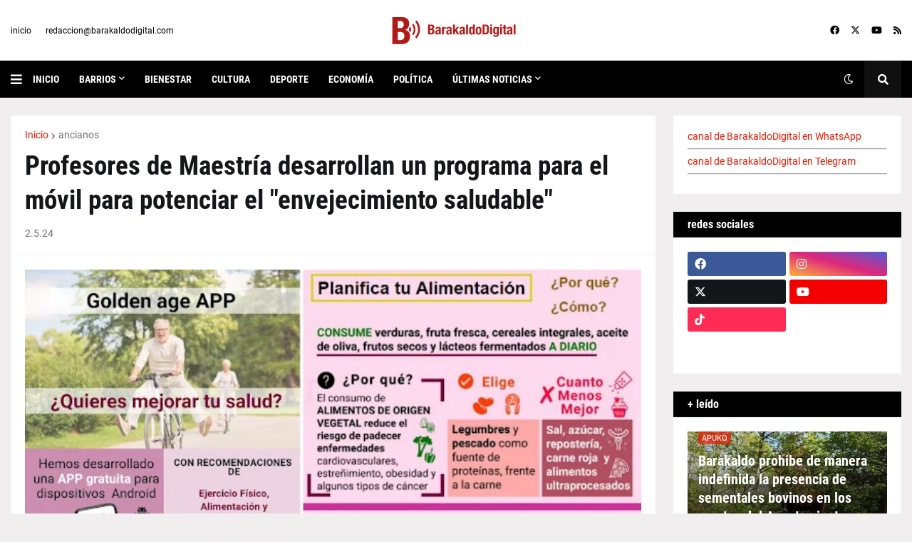

--- FILE ---
content_type: text/html; charset=UTF-8
request_url: http://barakaldodigital.blogspot.com/2024/05/profesores-de-maestria-desarrollan-un.html
body_size: 47779
content:
<!DOCTYPE html>
<html class='ltr' dir='ltr' lang='es' xmlns='http://www.w3.org/1999/xhtml' xmlns:b='http://www.google.com/2005/gml/b' xmlns:data='http://www.google.com/2005/gml/data' xmlns:expr='http://www.google.com/2005/gml/expr'>
<head>
<!-- Google tag (gtag.js) -->
<script async='async' src='https://www.googletagmanager.com/gtag/js?id=G-4845EKSQTK'></script>
<script>
  window.dataLayer = window.dataLayer || [];
  function gtag(){dataLayer.push(arguments);}
  gtag('js', new Date());

  gtag('config', 'G-4845EKSQTK');
</script>
<meta content='text/html; charset=UTF-8' http-equiv='Content-Type'/>
<meta content='width=device-width, initial-scale=1, minimum-scale=1, maximum-scale=1, user-scalable=yes' name='viewport'/>
<title>Profesores de Maestría desarrollan un programa para el móvil para potenciar el &quot;envejecimiento saludable&quot;</title>
<link href='//fonts.gstatic.com' rel='dns-prefetch'/>
<link href='//dnjs.cloudflare.com' rel='dns-prefetch'/>
<link href='//1.bp.blogspot.com' rel='dns-prefetch'/>
<link href='//2.bp.blogspot.com' rel='dns-prefetch'/>
<link href='//3.bp.blogspot.com' rel='dns-prefetch'/>
<link href='//4.bp.blogspot.com' rel='dns-prefetch'/>
<link href='//www.blogger.com' rel='dns-prefetch'/>
<meta content='blogger' name='generator'/>
<link href='http://barakaldodigital.blogspot.com/favicon.ico' rel='icon' type='image/x-icon'/>
<meta content='#f21800' name='theme-color'/>
<link href='http://barakaldodigital.blogspot.com/2024/05/profesores-de-maestria-desarrollan-un.html' rel='canonical'/>
<meta content='Las noticias de Barakaldo' name='description'/>
<link href='https://blogger.googleusercontent.com/img/b/R29vZ2xl/AVvXsEgP2rnRe71CQGeB-a5MX8BhLXNe3FZf6aVSuNKA7EdZgstVEqIXx7bIKO_uFxcJ1xAc7SKzYqaLQbS3RmvT6trbU92FxgNHXa2Y4noIZZjIAFNyUqQ7HOZUemzOLqCAtNQMCWnGSOxFdbuCdbZ6Qize7DDhUxtIslVyBW9rkombpzQQQhJMIIbtZg/w1600/goldenageapp.001.jpeg' rel='image_src'/>
<!-- Metadata for Open Graph protocol. See http://ogp.me/. -->
<meta content='es' property='og:locale'/>
<meta content='article' property='og:type'/>
<meta content='Profesores de Maestría desarrollan un programa para el móvil para potenciar el &quot;envejecimiento saludable&quot;' property='og:title'/>
<meta content='http://barakaldodigital.blogspot.com/2024/05/profesores-de-maestria-desarrollan-un.html' property='og:url'/>
<meta content='Las noticias de Barakaldo' property='og:description'/>
<meta content='Barakaldo Digital' property='og:site_name'/>
<meta content='https://blogger.googleusercontent.com/img/b/R29vZ2xl/AVvXsEgP2rnRe71CQGeB-a5MX8BhLXNe3FZf6aVSuNKA7EdZgstVEqIXx7bIKO_uFxcJ1xAc7SKzYqaLQbS3RmvT6trbU92FxgNHXa2Y4noIZZjIAFNyUqQ7HOZUemzOLqCAtNQMCWnGSOxFdbuCdbZ6Qize7DDhUxtIslVyBW9rkombpzQQQhJMIIbtZg/w1600/goldenageapp.001.jpeg' property='og:image'/>
<meta content='https://blogger.googleusercontent.com/img/b/R29vZ2xl/AVvXsEgP2rnRe71CQGeB-a5MX8BhLXNe3FZf6aVSuNKA7EdZgstVEqIXx7bIKO_uFxcJ1xAc7SKzYqaLQbS3RmvT6trbU92FxgNHXa2Y4noIZZjIAFNyUqQ7HOZUemzOLqCAtNQMCWnGSOxFdbuCdbZ6Qize7DDhUxtIslVyBW9rkombpzQQQhJMIIbtZg/w1600/goldenageapp.001.jpeg' name='twitter:image'/>
<meta content='summary_large_image' name='twitter:card'/>
<meta content='Profesores de Maestría desarrollan un programa para el móvil para potenciar el &quot;envejecimiento saludable&quot;' name='twitter:title'/>
<meta content='http://barakaldodigital.blogspot.com/2024/05/profesores-de-maestria-desarrollan-un.html' name='twitter:domain'/>
<meta content='Las noticias de Barakaldo' name='twitter:description'/>
<link rel="alternate" type="application/atom+xml" title="Barakaldo Digital - Atom" href="http://barakaldodigital.blogspot.com/feeds/posts/default" />
<link rel="alternate" type="application/rss+xml" title="Barakaldo Digital - RSS" href="http://barakaldodigital.blogspot.com/feeds/posts/default?alt=rss" />
<link rel="service.post" type="application/atom+xml" title="Barakaldo Digital - Atom" href="https://www.blogger.com/feeds/24476071/posts/default" />

<link rel="alternate" type="application/atom+xml" title="Barakaldo Digital - Atom" href="http://barakaldodigital.blogspot.com/feeds/1703727160942565603/comments/default" />
<!-- Font Awesome Free 5.15.1 -->
<link href='https://cdnjs.cloudflare.com/ajax/libs/font-awesome/6.4.2/css/all.min.css' rel='stylesheet'/>
<!-- Theme CSS Style -->
<style id='page-skin-1' type='text/css'><!--
/*
-----------------------------------------------
Blogger Template Style
Name:         Next
License:      Premium Version
Version:      1.0
Author:       Templateify
Author Url:   https://www.templateify.com/
-----------------------------------------------*/
/*-- Google Fonts --*/
@font-face{font-family:'Roboto';font-style:italic;font-weight:400;src:url(https://fonts.gstatic.com/s/roboto/v20/KFOkCnqEu92Fr1Mu51xFIzIFKw.woff2) format("woff2");unicode-range:U+0460-052F,U+1C80-1C88,U+20B4,U+2DE0-2DFF,U+A640-A69F,U+FE2E-FE2F}
@font-face{font-family:'Roboto';font-style:italic;font-weight:400;src:url(https://fonts.gstatic.com/s/roboto/v20/KFOkCnqEu92Fr1Mu51xMIzIFKw.woff2) format("woff2");unicode-range:U+0400-045F,U+0490-0491,U+04B0-04B1,U+2116}
@font-face{font-family:'Roboto';font-style:italic;font-weight:400;src:url(https://fonts.gstatic.com/s/roboto/v20/KFOkCnqEu92Fr1Mu51xEIzIFKw.woff2) format("woff2");unicode-range:U+1F00-1FFF}
@font-face{font-family:'Roboto';font-style:italic;font-weight:400;src:url(https://fonts.gstatic.com/s/roboto/v20/KFOkCnqEu92Fr1Mu51xLIzIFKw.woff2) format("woff2");unicode-range:U+0370-03FF}
@font-face{font-family:'Roboto';font-style:italic;font-weight:400;src:url(https://fonts.gstatic.com/s/roboto/v20/KFOkCnqEu92Fr1Mu51xHIzIFKw.woff2) format("woff2");unicode-range:U+0102-0103,U+0110-0111,U+0128-0129,U+0168-0169,U+01A0-01A1,U+01AF-01B0,U+1EA0-1EF9,U+20AB}
@font-face{font-family:'Roboto';font-style:italic;font-weight:400;src:url(https://fonts.gstatic.com/s/roboto/v20/KFOkCnqEu92Fr1Mu51xGIzIFKw.woff2) format("woff2");unicode-range:U+0100-024F,U+0259,U+1E00-1EFF,U+2020,U+20A0-20AB,U+20AD-20CF,U+2113,U+2C60-2C7F,U+A720-A7FF}
@font-face{font-family:'Roboto';font-style:italic;font-weight:400;src:url(https://fonts.gstatic.com/s/roboto/v20/KFOkCnqEu92Fr1Mu51xIIzI.woff2) format("woff2");unicode-range:U+0000-00FF,U+0131,U+0152-0153,U+02BB-02BC,U+02C6,U+02DA,U+02DC,U+2000-206F,U+2074,U+20AC,U+2122,U+2191,U+2193,U+2212,U+2215,U+FEFF,U+FFFD}
@font-face{font-family:'Roboto';font-style:italic;font-weight:500;src:url(https://fonts.gstatic.com/s/roboto/v20/KFOjCnqEu92Fr1Mu51S7ACc3CsTKlA.woff2) format("woff2");unicode-range:U+0460-052F,U+1C80-1C88,U+20B4,U+2DE0-2DFF,U+A640-A69F,U+FE2E-FE2F}
@font-face{font-family:'Roboto';font-style:italic;font-weight:500;src:url(https://fonts.gstatic.com/s/roboto/v20/KFOjCnqEu92Fr1Mu51S7ACc-CsTKlA.woff2) format("woff2");unicode-range:U+0400-045F,U+0490-0491,U+04B0-04B1,U+2116}
@font-face{font-family:'Roboto';font-style:italic;font-weight:500;src:url(https://fonts.gstatic.com/s/roboto/v20/KFOjCnqEu92Fr1Mu51S7ACc2CsTKlA.woff2) format("woff2");unicode-range:U+1F00-1FFF}
@font-face{font-family:'Roboto';font-style:italic;font-weight:500;src:url(https://fonts.gstatic.com/s/roboto/v20/KFOjCnqEu92Fr1Mu51S7ACc5CsTKlA.woff2) format("woff2");unicode-range:U+0370-03FF}
@font-face{font-family:'Roboto';font-style:italic;font-weight:500;src:url(https://fonts.gstatic.com/s/roboto/v20/KFOjCnqEu92Fr1Mu51S7ACc1CsTKlA.woff2) format("woff2");unicode-range:U+0102-0103,U+0110-0111,U+0128-0129,U+0168-0169,U+01A0-01A1,U+01AF-01B0,U+1EA0-1EF9,U+20AB}
@font-face{font-family:'Roboto';font-style:italic;font-weight:500;src:url(https://fonts.gstatic.com/s/roboto/v20/KFOjCnqEu92Fr1Mu51S7ACc0CsTKlA.woff2) format("woff2");unicode-range:U+0100-024F,U+0259,U+1E00-1EFF,U+2020,U+20A0-20AB,U+20AD-20CF,U+2113,U+2C60-2C7F,U+A720-A7FF}
@font-face{font-family:'Roboto';font-style:italic;font-weight:500;src:url(https://fonts.gstatic.com/s/roboto/v20/KFOjCnqEu92Fr1Mu51S7ACc6CsQ.woff2) format("woff2");unicode-range:U+0000-00FF,U+0131,U+0152-0153,U+02BB-02BC,U+02C6,U+02DA,U+02DC,U+2000-206F,U+2074,U+20AC,U+2122,U+2191,U+2193,U+2212,U+2215,U+FEFF,U+FFFD}
@font-face{font-family:'Roboto';font-style:italic;font-weight:700;src:url(https://fonts.gstatic.com/s/roboto/v20/KFOjCnqEu92Fr1Mu51TzBic3CsTKlA.woff2) format("woff2");unicode-range:U+0460-052F,U+1C80-1C88,U+20B4,U+2DE0-2DFF,U+A640-A69F,U+FE2E-FE2F}
@font-face{font-family:'Roboto';font-style:italic;font-weight:700;src:url(https://fonts.gstatic.com/s/roboto/v20/KFOjCnqEu92Fr1Mu51TzBic-CsTKlA.woff2) format("woff2");unicode-range:U+0400-045F,U+0490-0491,U+04B0-04B1,U+2116}
@font-face{font-family:'Roboto';font-style:italic;font-weight:700;src:url(https://fonts.gstatic.com/s/roboto/v20/KFOjCnqEu92Fr1Mu51TzBic2CsTKlA.woff2) format("woff2");unicode-range:U+1F00-1FFF}
@font-face{font-family:'Roboto';font-style:italic;font-weight:700;src:url(https://fonts.gstatic.com/s/roboto/v20/KFOjCnqEu92Fr1Mu51TzBic5CsTKlA.woff2) format("woff2");unicode-range:U+0370-03FF}
@font-face{font-family:'Roboto';font-style:italic;font-weight:700;src:url(https://fonts.gstatic.com/s/roboto/v20/KFOjCnqEu92Fr1Mu51TzBic1CsTKlA.woff2) format("woff2");unicode-range:U+0102-0103,U+0110-0111,U+0128-0129,U+0168-0169,U+01A0-01A1,U+01AF-01B0,U+1EA0-1EF9,U+20AB}
@font-face{font-family:'Roboto';font-style:italic;font-weight:700;src:url(https://fonts.gstatic.com/s/roboto/v20/KFOjCnqEu92Fr1Mu51TzBic0CsTKlA.woff2) format("woff2");unicode-range:U+0100-024F,U+0259,U+1E00-1EFF,U+2020,U+20A0-20AB,U+20AD-20CF,U+2113,U+2C60-2C7F,U+A720-A7FF}
@font-face{font-family:'Roboto';font-style:italic;font-weight:700;src:url(https://fonts.gstatic.com/s/roboto/v20/KFOjCnqEu92Fr1Mu51TzBic6CsQ.woff2) format("woff2");unicode-range:U+0000-00FF,U+0131,U+0152-0153,U+02BB-02BC,U+02C6,U+02DA,U+02DC,U+2000-206F,U+2074,U+20AC,U+2122,U+2191,U+2193,U+2212,U+2215,U+FEFF,U+FFFD}
@font-face{font-family:'Roboto';font-style:normal;font-weight:400;src:url(https://fonts.gstatic.com/s/roboto/v20/KFOmCnqEu92Fr1Mu72xKOzY.woff2) format("woff2");unicode-range:U+0460-052F,U+1C80-1C88,U+20B4,U+2DE0-2DFF,U+A640-A69F,U+FE2E-FE2F}
@font-face{font-family:'Roboto';font-style:normal;font-weight:400;src:url(https://fonts.gstatic.com/s/roboto/v20/KFOmCnqEu92Fr1Mu5mxKOzY.woff2) format("woff2");unicode-range:U+0400-045F,U+0490-0491,U+04B0-04B1,U+2116}
@font-face{font-family:'Roboto';font-style:normal;font-weight:400;src:url(https://fonts.gstatic.com/s/roboto/v20/KFOmCnqEu92Fr1Mu7mxKOzY.woff2) format("woff2");unicode-range:U+1F00-1FFF}
@font-face{font-family:'Roboto';font-style:normal;font-weight:400;src:url(https://fonts.gstatic.com/s/roboto/v20/KFOmCnqEu92Fr1Mu4WxKOzY.woff2) format("woff2");unicode-range:U+0370-03FF}
@font-face{font-family:'Roboto';font-style:normal;font-weight:400;src:url(https://fonts.gstatic.com/s/roboto/v20/KFOmCnqEu92Fr1Mu7WxKOzY.woff2) format("woff2");unicode-range:U+0102-0103,U+0110-0111,U+0128-0129,U+0168-0169,U+01A0-01A1,U+01AF-01B0,U+1EA0-1EF9,U+20AB}
@font-face{font-family:'Roboto';font-style:normal;font-weight:400;src:url(https://fonts.gstatic.com/s/roboto/v20/KFOmCnqEu92Fr1Mu7GxKOzY.woff2) format("woff2");unicode-range:U+0100-024F,U+0259,U+1E00-1EFF,U+2020,U+20A0-20AB,U+20AD-20CF,U+2113,U+2C60-2C7F,U+A720-A7FF}
@font-face{font-family:'Roboto';font-style:normal;font-weight:400;src:url(https://fonts.gstatic.com/s/roboto/v20/KFOmCnqEu92Fr1Mu4mxK.woff2) format("woff2");unicode-range:U+0000-00FF,U+0131,U+0152-0153,U+02BB-02BC,U+02C6,U+02DA,U+02DC,U+2000-206F,U+2074,U+20AC,U+2122,U+2191,U+2193,U+2212,U+2215,U+FEFF,U+FFFD}
@font-face{font-family:'Roboto';font-style:normal;font-weight:500;src:url(https://fonts.gstatic.com/s/roboto/v20/KFOlCnqEu92Fr1MmEU9fCRc4EsA.woff2) format("woff2");unicode-range:U+0460-052F,U+1C80-1C88,U+20B4,U+2DE0-2DFF,U+A640-A69F,U+FE2E-FE2F}
@font-face{font-family:'Roboto';font-style:normal;font-weight:500;src:url(https://fonts.gstatic.com/s/roboto/v20/KFOlCnqEu92Fr1MmEU9fABc4EsA.woff2) format("woff2");unicode-range:U+0400-045F,U+0490-0491,U+04B0-04B1,U+2116}
@font-face{font-family:'Roboto';font-style:normal;font-weight:500;src:url(https://fonts.gstatic.com/s/roboto/v20/KFOlCnqEu92Fr1MmEU9fCBc4EsA.woff2) format("woff2");unicode-range:U+1F00-1FFF}
@font-face{font-family:'Roboto';font-style:normal;font-weight:500;src:url(https://fonts.gstatic.com/s/roboto/v20/KFOlCnqEu92Fr1MmEU9fBxc4EsA.woff2) format("woff2");unicode-range:U+0370-03FF}
@font-face{font-family:'Roboto';font-style:normal;font-weight:500;src:url(https://fonts.gstatic.com/s/roboto/v20/KFOlCnqEu92Fr1MmEU9fCxc4EsA.woff2) format("woff2");unicode-range:U+0102-0103,U+0110-0111,U+0128-0129,U+0168-0169,U+01A0-01A1,U+01AF-01B0,U+1EA0-1EF9,U+20AB}
@font-face{font-family:'Roboto';font-style:normal;font-weight:500;src:url(https://fonts.gstatic.com/s/roboto/v20/KFOlCnqEu92Fr1MmEU9fChc4EsA.woff2) format("woff2");unicode-range:U+0100-024F,U+0259,U+1E00-1EFF,U+2020,U+20A0-20AB,U+20AD-20CF,U+2113,U+2C60-2C7F,U+A720-A7FF}
@font-face{font-family:'Roboto';font-style:normal;font-weight:500;src:url(https://fonts.gstatic.com/s/roboto/v20/KFOlCnqEu92Fr1MmEU9fBBc4.woff2) format("woff2");unicode-range:U+0000-00FF,U+0131,U+0152-0153,U+02BB-02BC,U+02C6,U+02DA,U+02DC,U+2000-206F,U+2074,U+20AC,U+2122,U+2191,U+2193,U+2212,U+2215,U+FEFF,U+FFFD}
@font-face{font-family:'Roboto';font-style:normal;font-weight:700;src:url(https://fonts.gstatic.com/s/roboto/v20/KFOlCnqEu92Fr1MmWUlfCRc4EsA.woff2) format("woff2");unicode-range:U+0460-052F,U+1C80-1C88,U+20B4,U+2DE0-2DFF,U+A640-A69F,U+FE2E-FE2F}
@font-face{font-family:'Roboto';font-style:normal;font-weight:700;src:url(https://fonts.gstatic.com/s/roboto/v20/KFOlCnqEu92Fr1MmWUlfABc4EsA.woff2) format("woff2");unicode-range:U+0400-045F,U+0490-0491,U+04B0-04B1,U+2116}
@font-face{font-family:'Roboto';font-style:normal;font-weight:700;src:url(https://fonts.gstatic.com/s/roboto/v20/KFOlCnqEu92Fr1MmWUlfCBc4EsA.woff2) format("woff2");unicode-range:U+1F00-1FFF}
@font-face{font-family:'Roboto';font-style:normal;font-weight:700;src:url(https://fonts.gstatic.com/s/roboto/v20/KFOlCnqEu92Fr1MmWUlfBxc4EsA.woff2) format("woff2");unicode-range:U+0370-03FF}
@font-face{font-family:'Roboto';font-style:normal;font-weight:700;src:url(https://fonts.gstatic.com/s/roboto/v20/KFOlCnqEu92Fr1MmWUlfCxc4EsA.woff2) format("woff2");unicode-range:U+0102-0103,U+0110-0111,U+0128-0129,U+0168-0169,U+01A0-01A1,U+01AF-01B0,U+1EA0-1EF9,U+20AB}
@font-face{font-family:'Roboto';font-style:normal;font-weight:700;src:url(https://fonts.gstatic.com/s/roboto/v20/KFOlCnqEu92Fr1MmWUlfChc4EsA.woff2) format("woff2");unicode-range:U+0100-024F,U+0259,U+1E00-1EFF,U+2020,U+20A0-20AB,U+20AD-20CF,U+2113,U+2C60-2C7F,U+A720-A7FF}
@font-face{font-family:'Roboto';font-style:normal;font-weight:700;src:url(https://fonts.gstatic.com/s/roboto/v20/KFOlCnqEu92Fr1MmWUlfBBc4.woff2) format("woff2");unicode-range:U+0000-00FF,U+0131,U+0152-0153,U+02BB-02BC,U+02C6,U+02DA,U+02DC,U+2000-206F,U+2074,U+20AC,U+2122,U+2191,U+2193,U+2212,U+2215,U+FEFF,U+FFFD}
@font-face{font-family:'Roboto Condensed';font-style:italic;font-weight:400;font-display:swap;src:url(https://fonts.gstatic.com/s/robotocondensed/v19/ieVj2ZhZI2eCN5jzbjEETS9weq8-19eLAgM9UvI.woff2) format("woff2");unicode-range:U+0460-052F,U+1C80-1C88,U+20B4,U+2DE0-2DFF,U+A640-A69F,U+FE2E-FE2F}
@font-face{font-family:'Roboto Condensed';font-style:italic;font-weight:400;font-display:swap;src:url(https://fonts.gstatic.com/s/robotocondensed/v19/ieVj2ZhZI2eCN5jzbjEETS9weq8-19eLCwM9UvI.woff2) format("woff2");unicode-range:U+0400-045F,U+0490-0491,U+04B0-04B1,U+2116}
@font-face{font-family:'Roboto Condensed';font-style:italic;font-weight:400;font-display:swap;src:url(https://fonts.gstatic.com/s/robotocondensed/v19/ieVj2ZhZI2eCN5jzbjEETS9weq8-19eLAwM9UvI.woff2) format("woff2");unicode-range:U+1F00-1FFF}
@font-face{font-family:'Roboto Condensed';font-style:italic;font-weight:400;font-display:swap;src:url(https://fonts.gstatic.com/s/robotocondensed/v19/ieVj2ZhZI2eCN5jzbjEETS9weq8-19eLDAM9UvI.woff2) format("woff2");unicode-range:U+0370-03FF}
@font-face{font-family:'Roboto Condensed';font-style:italic;font-weight:400;font-display:swap;src:url(https://fonts.gstatic.com/s/robotocondensed/v19/ieVj2ZhZI2eCN5jzbjEETS9weq8-19eLAAM9UvI.woff2) format("woff2");unicode-range:U+0102-0103,U+0110-0111,U+0128-0129,U+0168-0169,U+01A0-01A1,U+01AF-01B0,U+1EA0-1EF9,U+20AB}
@font-face{font-family:'Roboto Condensed';font-style:italic;font-weight:400;font-display:swap;src:url(https://fonts.gstatic.com/s/robotocondensed/v19/ieVj2ZhZI2eCN5jzbjEETS9weq8-19eLAQM9UvI.woff2) format("woff2");unicode-range:U+0100-024F,U+0259,U+1E00-1EFF,U+2020,U+20A0-20AB,U+20AD-20CF,U+2113,U+2C60-2C7F,U+A720-A7FF}
@font-face{font-family:'Roboto Condensed';font-style:italic;font-weight:400;font-display:swap;src:url(https://fonts.gstatic.com/s/robotocondensed/v19/ieVj2ZhZI2eCN5jzbjEETS9weq8-19eLDwM9.woff2) format("woff2");unicode-range:U+0000-00FF,U+0131,U+0152-0153,U+02BB-02BC,U+02C6,U+02DA,U+02DC,U+2000-206F,U+2074,U+20AC,U+2122,U+2191,U+2193,U+2212,U+2215,U+FEFF,U+FFFD}
@font-face{font-family:'Roboto Condensed';font-style:italic;font-weight:700;font-display:swap;src:url(https://fonts.gstatic.com/s/robotocondensed/v19/ieVg2ZhZI2eCN5jzbjEETS9weq8-19eDtCYoYNNZQyQ.woff2) format("woff2");unicode-range:U+0460-052F,U+1C80-1C88,U+20B4,U+2DE0-2DFF,U+A640-A69F,U+FE2E-FE2F}
@font-face{font-family:'Roboto Condensed';font-style:italic;font-weight:700;font-display:swap;src:url(https://fonts.gstatic.com/s/robotocondensed/v19/ieVg2ZhZI2eCN5jzbjEETS9weq8-19eDtCYoadNZQyQ.woff2) format("woff2");unicode-range:U+0400-045F,U+0490-0491,U+04B0-04B1,U+2116}
@font-face{font-family:'Roboto Condensed';font-style:italic;font-weight:700;font-display:swap;src:url(https://fonts.gstatic.com/s/robotocondensed/v19/ieVg2ZhZI2eCN5jzbjEETS9weq8-19eDtCYoYdNZQyQ.woff2) format("woff2");unicode-range:U+1F00-1FFF}
@font-face{font-family:'Roboto Condensed';font-style:italic;font-weight:700;font-display:swap;src:url(https://fonts.gstatic.com/s/robotocondensed/v19/ieVg2ZhZI2eCN5jzbjEETS9weq8-19eDtCYobtNZQyQ.woff2) format("woff2");unicode-range:U+0370-03FF}
@font-face{font-family:'Roboto Condensed';font-style:italic;font-weight:700;font-display:swap;src:url(https://fonts.gstatic.com/s/robotocondensed/v19/ieVg2ZhZI2eCN5jzbjEETS9weq8-19eDtCYoYtNZQyQ.woff2) format("woff2");unicode-range:U+0102-0103,U+0110-0111,U+0128-0129,U+0168-0169,U+01A0-01A1,U+01AF-01B0,U+1EA0-1EF9,U+20AB}
@font-face{font-family:'Roboto Condensed';font-style:italic;font-weight:700;font-display:swap;src:url(https://fonts.gstatic.com/s/robotocondensed/v19/ieVg2ZhZI2eCN5jzbjEETS9weq8-19eDtCYoY9NZQyQ.woff2) format("woff2");unicode-range:U+0100-024F,U+0259,U+1E00-1EFF,U+2020,U+20A0-20AB,U+20AD-20CF,U+2113,U+2C60-2C7F,U+A720-A7FF}
@font-face{font-family:'Roboto Condensed';font-style:italic;font-weight:700;font-display:swap;src:url(https://fonts.gstatic.com/s/robotocondensed/v19/ieVg2ZhZI2eCN5jzbjEETS9weq8-19eDtCYobdNZ.woff2) format("woff2");unicode-range:U+0000-00FF,U+0131,U+0152-0153,U+02BB-02BC,U+02C6,U+02DA,U+02DC,U+2000-206F,U+2074,U+20AC,U+2122,U+2191,U+2193,U+2212,U+2215,U+FEFF,U+FFFD}
@font-face{font-family:'Roboto Condensed';font-style:normal;font-weight:400;font-display:swap;src:url(https://fonts.gstatic.com/s/robotocondensed/v19/ieVl2ZhZI2eCN5jzbjEETS9weq8-19-7DRs5.woff2) format("woff2");unicode-range:U+0460-052F,U+1C80-1C88,U+20B4,U+2DE0-2DFF,U+A640-A69F,U+FE2E-FE2F}
@font-face{font-family:'Roboto Condensed';font-style:normal;font-weight:400;font-display:swap;src:url(https://fonts.gstatic.com/s/robotocondensed/v19/ieVl2ZhZI2eCN5jzbjEETS9weq8-19a7DRs5.woff2) format("woff2");unicode-range:U+0400-045F,U+0490-0491,U+04B0-04B1,U+2116}
@font-face{font-family:'Roboto Condensed';font-style:normal;font-weight:400;font-display:swap;src:url(https://fonts.gstatic.com/s/robotocondensed/v19/ieVl2ZhZI2eCN5jzbjEETS9weq8-1967DRs5.woff2) format("woff2");unicode-range:U+1F00-1FFF}
@font-face{font-family:'Roboto Condensed';font-style:normal;font-weight:400;font-display:swap;src:url(https://fonts.gstatic.com/s/robotocondensed/v19/ieVl2ZhZI2eCN5jzbjEETS9weq8-19G7DRs5.woff2) format("woff2");unicode-range:U+0370-03FF}
@font-face{font-family:'Roboto Condensed';font-style:normal;font-weight:400;font-display:swap;src:url(https://fonts.gstatic.com/s/robotocondensed/v19/ieVl2ZhZI2eCN5jzbjEETS9weq8-1927DRs5.woff2) format("woff2");unicode-range:U+0102-0103,U+0110-0111,U+0128-0129,U+0168-0169,U+01A0-01A1,U+01AF-01B0,U+1EA0-1EF9,U+20AB}
@font-face{font-family:'Roboto Condensed';font-style:normal;font-weight:400;font-display:swap;src:url(https://fonts.gstatic.com/s/robotocondensed/v19/ieVl2ZhZI2eCN5jzbjEETS9weq8-19y7DRs5.woff2) format("woff2");unicode-range:U+0100-024F,U+0259,U+1E00-1EFF,U+2020,U+20A0-20AB,U+20AD-20CF,U+2113,U+2C60-2C7F,U+A720-A7FF}
@font-face{font-family:'Roboto Condensed';font-style:normal;font-weight:400;font-display:swap;src:url(https://fonts.gstatic.com/s/robotocondensed/v19/ieVl2ZhZI2eCN5jzbjEETS9weq8-19K7DQ.woff2) format("woff2");unicode-range:U+0000-00FF,U+0131,U+0152-0153,U+02BB-02BC,U+02C6,U+02DA,U+02DC,U+2000-206F,U+2074,U+20AC,U+2122,U+2191,U+2193,U+2212,U+2215,U+FEFF,U+FFFD}
@font-face{font-family:'Roboto Condensed';font-style:normal;font-weight:700;font-display:swap;src:url(https://fonts.gstatic.com/s/robotocondensed/v19/ieVi2ZhZI2eCN5jzbjEETS9weq8-32meGCkYb8td.woff2) format("woff2");unicode-range:U+0460-052F,U+1C80-1C88,U+20B4,U+2DE0-2DFF,U+A640-A69F,U+FE2E-FE2F}
@font-face{font-family:'Roboto Condensed';font-style:normal;font-weight:700;font-display:swap;src:url(https://fonts.gstatic.com/s/robotocondensed/v19/ieVi2ZhZI2eCN5jzbjEETS9weq8-32meGCAYb8td.woff2) format("woff2");unicode-range:U+0400-045F,U+0490-0491,U+04B0-04B1,U+2116}
@font-face{font-family:'Roboto Condensed';font-style:normal;font-weight:700;font-display:swap;src:url(https://fonts.gstatic.com/s/robotocondensed/v19/ieVi2ZhZI2eCN5jzbjEETS9weq8-32meGCgYb8td.woff2) format("woff2");unicode-range:U+1F00-1FFF}
@font-face{font-family:'Roboto Condensed';font-style:normal;font-weight:700;font-display:swap;src:url(https://fonts.gstatic.com/s/robotocondensed/v19/ieVi2ZhZI2eCN5jzbjEETS9weq8-32meGCcYb8td.woff2) format("woff2");unicode-range:U+0370-03FF}
@font-face{font-family:'Roboto Condensed';font-style:normal;font-weight:700;font-display:swap;src:url(https://fonts.gstatic.com/s/robotocondensed/v19/ieVi2ZhZI2eCN5jzbjEETS9weq8-32meGCsYb8td.woff2) format("woff2");unicode-range:U+0102-0103,U+0110-0111,U+0128-0129,U+0168-0169,U+01A0-01A1,U+01AF-01B0,U+1EA0-1EF9,U+20AB}
@font-face{font-family:'Roboto Condensed';font-style:normal;font-weight:700;font-display:swap;src:url(https://fonts.gstatic.com/s/robotocondensed/v19/ieVi2ZhZI2eCN5jzbjEETS9weq8-32meGCoYb8td.woff2) format("woff2");unicode-range:U+0100-024F,U+0259,U+1E00-1EFF,U+2020,U+20A0-20AB,U+20AD-20CF,U+2113,U+2C60-2C7F,U+A720-A7FF}
@font-face{font-family:'Roboto Condensed';font-style:normal;font-weight:700;font-display:swap;src:url(https://fonts.gstatic.com/s/robotocondensed/v19/ieVi2ZhZI2eCN5jzbjEETS9weq8-32meGCQYbw.woff2) format("woff2");unicode-range:U+0000-00FF,U+0131,U+0152-0153,U+02BB-02BC,U+02C6,U+02DA,U+02DC,U+2000-206F,U+2074,U+20AC,U+2122,U+2191,U+2193,U+2212,U+2215,U+FEFF,U+FFFD}
/*-- Font Awesome Free 5.15.1 --*/
@font-face{font-family:"Font Awesome 5 Brands";font-display:swap;font-style:normal;font-weight:400;font-display:block;src:url(https://cdnjs.cloudflare.com/ajax/libs/font-awesome/5.15.1/webfonts/fa-brands-400.eot);src:url(https://cdnjs.cloudflare.com/ajax/libs/font-awesome/5.15.1/webfonts/fa-brands-400.eot?#iefix) format("embedded-opentype"),url(https://cdnjs.cloudflare.com/ajax/libs/font-awesome/5.15.1/webfonts/fa-brands-400.woff2) format("woff2"),url(https://cdnjs.cloudflare.com/ajax/libs/font-awesome/5.15.1/webfonts/fa-brands-400.woff) format("woff"),url(https://cdnjs.cloudflare.com/ajax/libs/font-awesome/5.15.1/webfonts/fa-brands-400.ttf) format("truetype"),url(https://cdnjs.cloudflare.com/ajax/libs/font-awesome/5.15.1/webfonts/fa-brands-400.svg#fontawesome) format("svg")}.fab{font-family:"Font Awesome 5 Brands";font-weight:400}
@font-face{font-family:"Font Awesome 5 Free";font-display:swap;font-style:normal;font-weight:400;font-display:block;src:url(https://cdnjs.cloudflare.com/ajax/libs/font-awesome/5.15.1/webfonts/fa-regular-400.eot);src:url(https://cdnjs.cloudflare.com/ajax/libs/font-awesome/5.15.1/webfonts/fa-regular-400.eot?#iefix) format("embedded-opentype"),url(https://cdnjs.cloudflare.com/ajax/libs/font-awesome/5.15.1/webfonts/fa-regular-400.woff2) format("woff2"),url(https://cdnjs.cloudflare.com/ajax/libs/font-awesome/5.15.1/webfonts/fa-regular-400.woff) format("woff"),url(https://cdnjs.cloudflare.com/ajax/libs/font-awesome/5.15.1/webfonts/fa-regular-400.ttf) format("truetype"),url(https://cdnjs.cloudflare.com/ajax/libs/font-awesome/5.15.1/webfonts/fa-regular-400.svg#fontawesome) format("svg")}.far{font-family:"Font Awesome 5 Free";font-weight:400}
@font-face{font-family:"Font Awesome 5 Free";font-display:swap;font-style:normal;font-weight:900;font-display:block;src:url(https://cdnjs.cloudflare.com/ajax/libs/font-awesome/5.15.1/webfonts/fa-solid-900.eot);src:url(https://cdnjs.cloudflare.com/ajax/libs/font-awesome/5.15.1/webfonts/fa-solid-900.eot?#iefix) format("embedded-opentype"),url(https://cdnjs.cloudflare.com/ajax/libs/font-awesome/5.15.1/webfonts/fa-solid-900.woff2) format("woff2"),url(https://cdnjs.cloudflare.com/ajax/libs/font-awesome/5.15.1/webfonts/fa-solid-900.woff) format("woff"),url(https://cdnjs.cloudflare.com/ajax/libs/font-awesome/5.15.1/webfonts/fa-solid-900.ttf) format("truetype"),url(https://cdnjs.cloudflare.com/ajax/libs/font-awesome/5.15.1/webfonts/fa-solid-900.svg#fontawesome) format("svg")}.fa,.far,.fas{font-family:"Font Awesome 5 Free"}.fa,.fas{font-weight:900}
/*-- CSS Variables --*/
:root{
--body-font:'Roboto', Arial, sans-serif;
--menu-font:'Roboto Condensed', Arial, sans-serif;
--title-font:'Roboto Condensed', Arial, sans-serif;
--meta-font:'Roboto', Arial, sans-serif;
--text-font:'Roboto', Arial, sans-serif;
--body-bg-color:#f0eeee;
--body-bg:#f0eeee none repeat fixed top left;
--outer-bg:#f0eeee;
--main-color:#f21800;
--title-color:#000000;
--title-hover-color:#007BFF;
--meta-color:#72716f;
--text-color:#2b2b2a;
--tag-bg:#f21800aa;
--topbar-bg:#ffffff;
--topbar-color:#000000;
--topbar-hover-color:#f1c6b9;
--header-bg:#000000;
--header-color:#ffffff;
--header-hover-color:#007BFF;
--submenu-bg:#000000;
--submenu-color:#ffffff;
--submenu-hover-color:#007BFF;
--megamenu-bg:#000000;
--megamenu-color:#ffffff;
--megamenu-hover-color:#007BFF;
--mobilemenu-bg:#ffffff;
--mobilemenu-color:#15161A;
--mobilemenu-hover-color:#007BFF;
--widget-bg:#ffffff;
--widget-title-color:#15161A;
--feat-title-bg:#000000;
--feat-title-color:#ffffff;
--feat-more-bg:#007BFF;
--feat-more-color:#ffffff;
--post-title-color:#15161A;
--post-title-hover-color:#007BFF;
--post-text-color:#47474A;
--footer-bg:#000000;
--footer-color:#ffffff;
--footer-hover-color:#007BFF;
--footer-text-color:#b7b7b7;
--footerbar-bg:#000000;
--footerbar-color:#fafafa;
--footerbar-hover-color:#007BFF;
--cookie-bg:#ffffff;
--cookie-color:#47474A;
--button-bg:#007BFF;
--button-lite-bg:#007BFF10;
--button-color:#ffffff;
--button-hover-bg:#982b00;
--button-hover-color:#ffffff;
--border-color:rgba(155,155,155,0.1);
--border-radius:3px;
--widget-shadow:0 1px 2px rgba(0,0,0,0.025);
--avatar-shadow:0px 1px 4px rgba(0,0,0,0.05);
}
html.is-dark{
--body-bg-color:#2b2b2b;
--body-bg:#f0eeee none repeat fixed top left;
--outer-bg:#181818;
--title-color:#f6f7f8;
--title-hover-color:#f21800;
--meta-color:#aaaaaa;
--text-color:#b4b6ba;
--topbar-bg:#181818;
--topbar-color:#c2c2c3;
--topbar-hover-color:#f21800;
--header-bg:#202020;
--header-color:#f6f7f8;
--header-hover-color:#f21800;
--submenu-bg:#242424;
--submenu-color:#f6f7f8;
--submenu-hover-color:#f21800;
--megamenu-bg:#242424;
--megamenu-color:#f6f7f8;
--megamenu-hover-color:#f21800;
--mobilemenu-bg:#181818;
--mobilemenu-color:#f6f7f8;
--mobilemenu-hover-color:#f21800;
--widget-bg:#202020;
--widget-title-color:#f6f7f8;
--feat-title-bg:#202020;
--post-title-color:#f6f7f8;
--feat-more-bg:#393939;
--feat-more-color:#f6f7f8;
--post-title-hover-color:#f21800;
--post-text-color:b4b6ba;
--footer-bg:#202020;
--footer-color:#f6f7f8;
--footer-hover-color:#f21800;
--footer-text-color:#b4b6ba;
--footerbar-bg:#181818;
--footerbar-color:#f6f7f8;
--footerbar-hover-color:#f21800;
--cookie-bg:#242424;
--cookie-color:#b4b6ba;
--button-bg:#f21800;
--button-color:#ffffff;
--button-hover-bg:#982b00;
--button-hover-color:#ffffff;
--border-color:rgba(155,155,155,0.05);
}
html.rtl{
--body-font:'Tajawal',Arial,sans-serif;
--title-font:'Tajawal',Arial,sans-serif;
--meta-font:'Tajawal',Arial,sans-serif;
--text-font:'Tajawal',Arial,sans-serif;
}
/*-- Reset CSS --*/
#google_translate_element {
clear: both;
}
a,abbr,acronym,address,applet,b,big,blockquote,body,caption,center,cite,code,dd,del,dfn,div,dl,dt,em,fieldset,font,form,h1,h2,h3,h4,h5,h6,html,i,iframe,img,ins,kbd,label,legend,li,object,p,pre,q,s,samp,small,span,strike,strong,sub,sup,table,tbody,td,tfoot,th,thead,tr,tt,u,ul,var{
padding:0;
margin:0;
border:0;
outline:none;
vertical-align:baseline;
background:0 0;
text-decoration:none
}
dl,ul{
list-style-position:inside;
list-style:none
}
ul li{
list-style:none
}
caption{
text-align:center
}
img{
border:none;
position:relative
}
a,a:visited{
text-decoration:none
}
.clearfix{
clear:both
}
.section,.widget,.widget ul{
margin:0;
padding:0
}
a{
color:var(--main-color)
}
a img{
border:0
}
abbr{
text-decoration:none
}
.CSS_LIGHTBOX{
z-index:999999!important
}
.CSS_LIGHTBOX_ATTRIBUTION_INDEX_CONTAINER .CSS_HCONT_CHILDREN_HOLDER > .CSS_LAYOUT_COMPONENT.CSS_HCONT_CHILD:first-child > .CSS_LAYOUT_COMPONENT{
opacity:0
}
.separator a{
text-decoration:none!important;
clear:none!important;
float:none!important;
margin-left:0!important;
margin-right:0!important
}
#Navbar1,#navbar-iframe,.widget-item-control,a.quickedit,.home-link,.feed-links{
display:none!important
}
.center{
display:table;
margin:0 auto;
position:relative
}
.widget > h2,.widget > h3{
display:none
}
.widget iframe,.widget img{
max-width:100%
}
button,input,select,textarea{
font-family:var(--body-font);
-webkit-appearance:none;
-moz-appearance:none;
appearance:none;
outline:none;
border-radius:0
}
/*-- Style CSS --*/
*{
box-sizing:border-box
}
html{
position:relative;
word-break:break-word;
word-wrap:break-word;
text-rendering:optimizeLegibility;
-webkit-font-smoothing:antialiased;
-webkit-text-size-adjust:100%
}
body{
position:relative;
background:var(--body-bg);
background-color:var(--body-bg-color);
font-family:var(--body-font);
font-size:14px;
color:var(--text-color);
font-weight:400;
font-style:normal;
line-height:1.4em
}
.rtl{
direction:rtl
}
h1,h2,h3,h4,h5,h6{
font-family:var(--title-font);
font-weight:700
}
a,input,button{
transition:all .0s ease
}
#outer-wrapper{
position:relative;
overflow:hidden;
width:100%;
max-width:100%;
background-color:var(--outer-bg);
margin:0 auto;
padding:0
}
.is-boxed #outer-wrapper{
width:1323px;
max-width:100%;
box-shadow:0 0 20px rgba(0,0,0,0.1)
}
.is-dark .is-boxed #outer-wrapper{
box-shadow:0 0 20px rgba(0,0,0,0.3)
}
.container{
position:relative
}
.row-x1{
width:1273px
}
.row-x2{
width:100%
}
.flex-center{
display:flex;
justify-content:center
}
#content-wrapper{
position:relative;
float:left;
width:100%;
overflow:hidden;
padding:25px 0;
margin:0
}
#content-wrapper > .container{
display:flex;
justify-content:space-between
}
.is-left #content-wrapper > .container,.rtl .is-right #content-wrapper > .container{
flex-direction:row-reverse
}
.rtl .is-left #content-wrapper > .container{
flex-direction:row
}
.theiaStickySidebar:before,.theiaStickySidebar:after{
content:'';
display:table;
clear:both
}
#main-wrapper{
position:relative;
width:calc(100% - 345px)
}
.no-sidebar #main-wrapper{
width:100%
}
#sidebar-wrapper{
position:relative;
width:320px
}
.no-sidebar #sidebar-wrapper{
display:none
}
.btn{
position:relative;
border:0;
border-radius:var(--border-radius)
}
.entry-image-wrap,.author-avatar-wrap,.comments .avatar-image-container{
display:block;
position:relative;
overflow:hidden;
background-color:rgba(155,155,155,0.05);
z-index:5;
color:transparent!important
}
.entry-thumb,.author-avatar{
display:block;
position:relative;
width:100%;
height:100%;
background-size:cover;
background-position:center center;
background-repeat:no-repeat;
z-index:1;
opacity:0;
transition:opacity .35s ease,filter 0s ease
}
.author-avatar{
background-size:100%;
background-position:0 0
}
.entry-thumb.lazy-ify,.author-avatar.lazy-ify{
opacity:1
}
.entry-image-wrap:hover .entry-thumb,.card-style:hover .entry-image-wrap .entry-thumb{
filter:brightness(1.03)
}
.entry-image-wrap.is-video:after{
position:absolute;
content:'\f04b';
top:50%;
right:50%;
background-color:rgba(0,0,0,0.5);
width:34px;
height:34px;
font-family:'Font Awesome 5 Free';
font-size:11px;
color:#fff;
font-weight:900;
display:flex;
align-items:center;
justify-content:center;
z-index:5;
transform:translate(50%,-50%);
box-sizing:border-box;
padding:0 0 0 1px;
margin:0;
border:2px solid #fff;
border-radius:50%;
opacity:.9;
transition:opacity .17s ease
}
.entry-image-wrap.is-video:hover:after,.card-style:hover .entry-image-wrap.is-video:after{
opacity:1
}
.card-style .entry-image-wrap.is-video:after{
top:15px;
right:15px;
transform:translate(0)
}
.rtl .card-style .entry-image-wrap.is-video:after{
left:15px;
right:unset
}
.entry-category{
display:block;
font-size:13px;
color:var(--main-color);
font-weight:500;
text-transform:uppercase;
margin:0 0 5px
}
.entry-title{
display:block;
color:var(--post-title-color);
font-weight:700;
line-height:1.3em
}
.entry-title a{
display:block;
color:var(--post-title-color)
}
.entry-title a:hover{
color:var(--post-title-hover-color)
}
.entry-meta{
display:flex;
font-family:var(--meta-font);
font-size:12px;
color:var(--meta-color);
font-weight:400;
margin:4px 0 0
}
.entry-meta .mi{
display:flex
}
.entry-meta .mi,.entry-meta .sp{
margin:0 4px 0 0
}
.rtl .entry-meta .mi,.rtl .entry-meta .sp{
margin:0 0 0 4px
}
.entry-meta .author-name{
color:var(--main-color);
font-weight:500
}
.excerpt{
font-family:var(--text-font);
line-height:1.5em
}
.entry-excerpt {
display: block;
font-size: 14px;
color: #b5b5ba;
margin: 5px 0 0;
}
.before-mask:before{
content:'';
position:absolute;
left:0;
right:0;
bottom:0;
height:70%;
background-image:linear-gradient(to bottom,rgba(0,0,0,0),rgba(0,0,0,0.7));
-webkit-backface-visibility:hidden;
backface-visibility:hidden;
z-index:2;
opacity:1;
margin:0;
transition:opacity .25s ease
}
.card-style{
overflow:hidden
}
.entry-info{
position:absolute;
left:0;
bottom:0;
width:100%;
background:linear-gradient(to bottom,rgba(0,0,0,0) 10%,rgba(0,0,0,0.5));
overflow:hidden;
z-index:10;
display:flex;
flex-direction:column;
padding:15px
}
.entry-info .entry-category{
display:flex;
width:-moz-fit-content;
width:fit-content;
height:18px;
background-color:var(--tag-bg);
font-size:11px;
color:#fff;
font-weight:400;
align-items:center;
padding:0 5px;
margin:0 0 10px;
border-radius:2px
}
.entry-info .entry-title a{
color:#fff;
text-shadow:0 1px 2px rgba(0,0,0,0.1)
}
.entry-info .entry-meta{
color:#c5c5c5;
text-shadow:0 1px 2px rgba(0,0,0,0.1)
}
.entry-info .entry-meta .author-name{
color:#e5e5e5
}
.error-msg{
display:flex;
align-items:center;
font-size:14px;
color:var(--meta-color);
padding:20px 0;
font-weight:400
}
.error-msg b{
font-weight:600
}
.loader{
position:relative;
width:100%;
height:100%;
overflow:hidden;
display:flex;
align-items:center;
justify-content:center;
margin:0
}
.loader:after{
content:'';
display:block;
width:30px;
height:30px;
box-sizing:border-box;
margin:0;
border:2px solid var(--border-color);
border-left-color:var(--main-color);
border-radius:100%;
animation:spinner .65s infinite linear;
transform-origin:center
}
@-webkit-keyframes spinner {
0%{
-webkit-transform:rotate(0deg);
transform:rotate(0deg)
}
to{
-webkit-transform:rotate(1turn);
transform:rotate(1turn)
}
}
@keyframes spinner {
0%{
-webkit-transform:rotate(0deg);
transform:rotate(0deg)
}
to{
-webkit-transform:rotate(1turn);
transform:rotate(1turn)
}
}
.social a:before{
display:inline-block;
font-family:'Font Awesome 5 Brands';
font-style:normal;
font-weight:400
}
.social .blogger a:before{
content:'\f37d'
}
.social .apple a:before{
content:'\f179'
}
.social .amazon a:before{
content:'\f270'
}
.social .microsoft a:before{
content:'\f3ca'
}
.social .facebook a:before{
content:'\f09a'
}
.social .facebook-f a:before{
content:'\f39e'
}
.social .twitter a:before{
content:'\f099'
}
.social .x-twitter a:before{
content:"\e61b"
}
.social .rss a:before{
content:'\f09e';
font-family:'Font Awesome 5 Free';
font-weight:900
}
.social .youtube a:before{
content:'\f167'
}
.social .skype a:before{
content:'\f17e'
}
.social .stumbleupon a:before{
content:'\f1a4'
}
.social .tumblr a:before{
content:'\f173'
}
.social .vk a:before{
content:'\f189'
}
.social .stack-overflow a:before{
content:'\f16c'
}
.social .github a:before{
content:'\f09b'
}
.social .linkedin a:before{
content:'\f0e1'
}
.social .dribbble a:before{
content:'\f17d'
}
.social .soundcloud a:before{
content:'\f1be'
}
.social .behance a:before{
content:'\f1b4'
}
.social .digg a:before{
content:'\f1a6'
}
.social .instagram a:before{
content:'\f16d'
}
.social .pinterest a:before{
content:'\f0d2'
}
.social .pinterest-p a:before{
content:'\f231'
}
.social .twitch a:before{
content:'\f1e8'
}
.social .delicious a:before{
content:'\f1a5'
}
.social .codepen a:before{
content:'\f1cb'
}
.social .flipboard a:before{
content:'\f44d'
}
.social .reddit a:before{
content:'\f281'
}
.social .whatsapp a:before{
content:'\f232'
}
.social .messenger a:before{
content:'\f39f'
}
.social .snapchat a:before{
content:'\f2ac'
}
.social .telegram a:before{
content:'\f3fe'
}
.social .steam a:before{
content:'\f3f6'
}
.social .discord a:before{
content:'\f392'
}
.social .quora a:before{
content:'\f2c4'
}
.social .tiktok a:before{
content:'\e07b'
}
.social .share a:before{
content:'\f064';
font-family:'Font Awesome 5 Free';
font-weight:900
}
.social .email a:before{
content:'\f0e0';
font-family:'Font Awesome 5 Free'
}
.social .external-link a:before{
content:'\f35d';
font-family:'Font Awesome 5 Free';
font-weight:900
}
.social-bg .blogger a,.social-bg-hover .blogger a:hover{
background-color:#ff5722
}
.social-bg .apple a,.social-bg-hover .apple a:hover{
background-color:#333
}
.social-bg .amazon a,.social-bg-hover .amazon a:hover{
background-color:#fe9800
}
.social-bg .microsoft a,.social-bg-hover .microsoft a:hover{
background-color:#0067B8
}
.social-bg .facebook a,.social-bg .facebook-f a,.social-bg-hover .facebook a:hover,.social-bg-hover .facebook-f a:hover{
background-color:#3b5999
}
.social-bg .twitter a,.social-bg-hover .twitter a:hover{
background-color:#00acee
}
.social-bg .x-twitter a,.social-bg-hover .x-twitter a:hover{
background-color:#14171A
}
.social-bg .youtube a,.social-bg-hover .youtube a:hover{
background-color:#f50000
}
.social-bg .instagram a,.social-bg-hover .instagram a:hover{
background:linear-gradient(15deg,#ffb13d,#dd277b,#4d5ed4)
}
.social-bg .pinterest a,.social-bg .pinterest-p a,.social-bg-hover .pinterest a:hover,.social-bg-hover .pinterest-p a:hover{
background-color:#ca2127
}
.social-bg .dribbble a,.social-bg-hover .dribbble a:hover{
background-color:#ea4c89
}
.social-bg .linkedin a,.social-bg-hover .linkedin a:hover{
background-color:#0077b5
}
.social-bg .tumblr a,.social-bg-hover .tumblr a:hover{
background-color:#365069
}
.social-bg .twitch a,.social-bg-hover .twitch a:hover{
background-color:#6441a5
}
.social-bg .rss a,.social-bg-hover .rss a:hover{
background-color:#ffc200
}
.social-bg .skype a,.social-bg-hover .skype a:hover{
background-color:#00aff0
}
.social-bg .stumbleupon a,.social-bg-hover .stumbleupon a:hover{
background-color:#eb4823
}
.social-bg .vk a,.social-bg-hover .vk a:hover{
background-color:#4a76a8
}
.social-bg .stack-overflow a,.social-bg-hover .stack-overflow a:hover{
background-color:#f48024
}
.social-bg .github a,.social-bg-hover .github a:hover{
background-color:#24292e
}
.social-bg .soundcloud a,.social-bg-hover .soundcloud a:hover{
background:linear-gradient(#ff7400,#ff3400)
}
.social-bg .behance a,.social-bg-hover .behance a:hover{
background-color:#191919
}
.social-bg .digg a,.social-bg-hover .digg a:hover{
background-color:#1b1a19
}
.social-bg .delicious a,.social-bg-hover .delicious a:hover{
background-color:#0076e8
}
.social-bg .codepen a,.social-bg-hover .codepen a:hover{
background-color:#000
}
.social-bg .flipboard a,.social-bg-hover .flipboard a:hover{
background-color:#f52828
}
.social-bg .reddit a,.social-bg-hover .reddit a:hover{
background-color:#ff4500
}
.social-bg .whatsapp a,.social-bg-hover .whatsapp a:hover{
background-color:#3fbb50
}
.social-bg .messenger a,.social-bg-hover .messenger a:hover{
background-color:#0084ff
}
.social-bg .snapchat a,.social-bg-hover .snapchat a:hover{
background-color:#ffe700
}
.social-bg .telegram a,.social-bg-hover .telegram a:hover{
background-color:#179cde
}
.social-bg .steam a,.social-bg-hover .steam a:hover{
background:linear-gradient(5deg,#0d89bc,#112c5b,#0d1c47)
}
.social-bg .discord a,.social-bg-hover .discord a:hover{
background-color:#7289da
}
.social-bg .quora a,.social-bg-hover .quora a:hover{
background-color:#b92b27
}
.social-bg .tiktok a,.social-bg-hover .tiktok a:hover{
background-color:#fe2c55
}
.social-bg .share a,.social-bg-hover .share a:hover{
background-color:var(--meta-color)
}
.social-bg .email a,.social-bg-hover .email a:hover{
background-color:#888
}
.social-bg .external-link a,.social-bg-hover .external-link a:hover{
background-color:var(--title-color)
}
.social-color .blogger a,.social-color-hover .blogger a:hover{
color:#ff5722
}
.social-color .apple a,.social-color-hover .apple a:hover{
color:#333
}
.social-color .amazon a,.social-color-hover .amazon a:hover{
color:#fe9800
}
.social-color .microsoft a,.social-color-hover .microsoft a:hover{
color:#0067B8
}
.social-color .facebook a,.social-color .facebook-f a,.social-color-hover .facebook a:hover,.social-color-hover .facebook-f a:hover{
color:#3b5999
}
.social-color .twitter a,.social-color-hover .twitter a:hover{
color:#00acee
}
.social-color .x-twitter a,.social-color-hover .x-twitter a:hover{
color:#14171A
}
.social-color .youtube a,.social-color-hover .youtube a:hover{
color:#f50000
}
.social-color .instagram a,.social-color-hover .instagram a:hover{
color:#dd277b
}
.social-color .pinterest a,.social-color .pinterest-p a,.social-color-hover .pinterest a:hover,.social-color-hover .pinterest-p a:hover{
color:#ca2127
}
.social-color .dribbble a,.social-color-hover .dribbble a:hover{
color:#ea4c89
}
.social-color .linkedin a,.social-color-hover .linkedin a:hover{
color:#0077b5
}
.social-color .tumblr a,.social-color-hover .tumblr a:hover{
color:#365069
}
.social-color .twitch a,.social-color-hover .twitch a:hover{
color:#6441a5
}
.social-color .rss a,.social-color-hover .rss a:hover{
color:#ffc200
}
.social-color .skype a,.social-color-hover .skype a:hover{
color:#00aff0
}
.social-color .stumbleupon a,.social-color-hover .stumbleupon a:hover{
color:#eb4823
}
.social-color .vk a,.social-color-hover .vk a:hover{
color:#4a76a8
}
.social-color .stack-overflow a,.social-color-hover .stack-overflow a:hover{
color:#f48024
}
.social-color .github a,.social-color-hover .github a:hover{
color:#24292e
}
.social-color .soundcloud a,.social-color-hover .soundcloud a:hover{
color:#ff7400
}
.social-color .behance a,.social-color-hover .behance a:hover{
color:#191919
}
.social-color .digg a,.social-color-hover .digg a:hover{
color:#1b1a19
}
.social-color .delicious a,.social-color-hover .delicious a:hover{
color:#0076e8
}
.social-color .codepen a,.social-color-hover .codepen a:hover{
color:#000
}
.social-color .flipboard a,.social-color-hover .flipboard a:hover{
color:#f52828
}
.social-color .reddit a,.social-color-hover .reddit a:hover{
color:#ff4500
}
.social-color .whatsapp a,.social-color-hover .whatsapp a:hover{
color:#3fbb50
}
.social-color .messenger a,.social-color-hover .messenger a:hover{
color:#0084ff
}
.social-color .snapchat a,.social-color-hover .snapchat a:hover{
color:#ffe700
}
.social-color .telegram a,.social-color-hover .telegram a:hover{
color:#179cde
}
.social-color .steam a,.social-color-hover .steam a:hover{
color:#112c5b
}
.social-color .discord a,.social-color-hover .discord a:hover{
color:#7289da
}
.social-color .quora a,.social-color-hover .quora a:hover{
color:#b92b27
}
.social-color .tiktok a,.social-color-hover .tiktok a:hover{
color:#fe2c55
}
.social-color .share a,.social-color-hover .share a:hover{
color:var(--meta-color)
}
.social-color .email a,.social-color-hover .email a:hover{
color:#888
}
.social-color .external-link a,.social-color-hover .external-link a:hover{
color:var(--title-color)
}
#header-wrapper{
position:relative;
float:left;
width:100%;
z-index:50;
margin:0
}
.topbar-wrap{
position:relative;
float:left;
width:100%;
height:85px;
align-items: center;
background-color:var(--topbar-bg);
z-index:1;
padding:0;
margin:0
}
:not(.is-dark) .topbar-wrap.has-border{
border-bottom:1px solid var(--border-color)
}
.topbar-items{
position:relative;
float:left;
width:100%;
display:flex;
flex-wrap:wrap;
justify-content:center;
margin:0
}
.topbar-items .flex-left, .rtl .topbar-items .flex-right {
position: absolute;
top: 50%;
transform: translateY(-50%);
-webkit-transform: translateY(-50%);
-moz-transform: translateY(-50%);
left: 0;
z-index: 10;
}
.topbar-items .flex-center {
justify-content: center;
}
.topbar-items .flex-right, .rtl .topbar-items .flex-left {
position: absolute;
top: 50%;
transform: translateY(-50%);
-webkit-transform: translateY(-50%);
-moz-transform: translateY(-50%);
right: 0;
background: transparent;
}
.topbar-items .section{
position:relative;
height:28px;
margin:0
}
.topbar-items .topbar-ul{
display:flex;
flex-wrap:wrap
}
.topbar-items .topbar-ul li{
display:inline-block;
margin:0 20px 0 0
}
.rtl .topbar-items .topbar-ul li{
margin:0 0 0 20px
}
.topbar-items .topbar-ul li a{
display:block;
font-size:12px;
color:var(--topbar-color);
line-height:28px
}
.topbar-items .topbar-ul li a:hover{
color:var(--topbar-hover-color)
}
.topbar-items .topbar-social .topbar-ul li{
margin:0 0 0 16px
}
.rtl .topbar-items .topbar-social .topbar-ul li{
margin:0 16px 0 0
}
.topbar-items .topbar-social .topbar-ul li a{
font-size:13px
}
.main-header,.header-inner{
position:relative;
float:left;
width:100%;
height:52px;
background-color:var(--header-bg);
margin:0
}
.header-inner{
background-color:rgba(0,0,0,0)
}
.header-header{
position:relative;
float:left;
width:100%;
height:52px;
background-color:var(--header-bg);
margin:0;
}
.is-boxed .header-header{
float:none;
width:1323px;
max-width:100%;
margin:0 auto;
padding:0
}
.header-items{
position:relative;
float:left;
width:100%;
display:flex;
flex-wrap:wrap;
justify-content:space-between;
margin:0
}
.flex-left{
position:static;
display:flex;
margin:0
}
.flex-right{
position:absolute;
top:0;
right:0;
background-color:var(--header-bg);
margin:0
}
.rtl .flex-right{
left:0;
right:unset;
margin:0
}
.topbar-items .main-logo{
position:relative;
float:left;
height:55px;
overflow:hidden;
padding:0;
margin:0
}
.rtl .main-logo{
padding:0 0 0 14px
}
.main-logo .widget{
position:relative;
height:100%;
display:flex;
align-items:center;
margin:0
}
.main-logo .logo-img{
display:flex;
align-items:center;
height:38px;
overflow:hidden;
margin:0
}
.main-logo img{
display:block;
max-width:100%;
max-height:100%;
margin:0
}
.is-dark #next-mobile-logo-section img {
-webkit-filter: invert(1);
filter: invert(1);
}
.main-logo .blog-title{
display:block;
font-size:23px;
color:var(--topbar-color);
font-weight:700;
margin:0
}
.main-logo .blog-title a{
color:var(--topbar-color)
}
.main-logo .blog-title a:hover{
color:var(--topbar-hover-color)
}
.main-logo #h1-off{
position:absolute;
top:-9000px;
left:-9000px;
display:none;
visibility:hidden
}
#next-mobile-logo-section {
display:none;
}
#next-pro-main-nav{
position:static;
height:52px;
z-index:10
}
#next-pro-main-nav .widget,#next-pro-main-nav .widget > .widget-title{
display:none
}
#next-pro-main-nav .show-menu{
display:flex
}
#next-pro-main-nav ul#next-pro-main-nav-menu{
display:flex;
flex-wrap:wrap
}
#next-pro-main-nav ul > li{
position:relative;
padding:0;
margin:0
}
#next-pro-main-nav-menu > li > a{
position:relative;
display:block;
height:52px;
font-family:var(--menu-font);
font-size:14px;
color:var(--header-color);
font-weight:700;
text-transform:uppercase;
line-height:52px;
padding:0 14px;
margin:0
}
#next-pro-main-nav-menu > li:first-child > a {
padding:0 14px 0 0;
}
#next-pro-main-nav-menu > li:hover > a{
color:var(--header-hover-color)
}
#next-pro-main-nav ul > li > ul,#next-pro-main-nav ul > li > .ul{
position:absolute;
left:0;
top:52px;
width:180px;
background-color:var(--submenu-bg);
z-index:99999;
padding:5px 0;
backface-visibility:hidden;
visibility:hidden;
opacity:0;
box-shadow:0 1px 2px rgba(0,0,0,0.1),0 5px 10px 0 rgba(0,0,0,0.1)
}
.rtl #next-pro-main-nav ul > li > ul,.rtl #next-pro-main-nav ul > li > .ul{
left:auto;
right:0
}
#next-pro-main-nav ul > li > ul > li > ul{
position:absolute;
top:-5px;
left:100%;
margin:0
}
.rtl #next-pro-main-nav ul > li > ul > li > ul{
left:unset;
right:100%
}
#next-pro-main-nav ul > li > ul > li{
display:block;
float:none;
position:relative
}
.rtl #next-pro-main-nav ul > li > ul > li{
float:none
}
#next-pro-main-nav ul > li > ul > li a{
position:relative;
display:block;
font-size:14px;
color:var(--submenu-color);
font-weight:400;
padding:8px 14px;
margin:0
}
#next-pro-main-nav ul > li > ul > li:hover > a{
color:var(--submenu-hover-color)
}
#next-pro-main-nav ul > li.has-sub > a:after{
content:'\f078';
float:right;
font-family:'Font Awesome 5 Free';
font-size:9px;
font-weight:900;
margin:-1px 0 0 4px
}
.rtl #next-pro-main-nav ul > li.has-sub > a:after{
float:left;
margin:-1px 4px 0 0
}
#next-pro-main-nav ul > li > ul > li.has-sub > a:after{
content:'\f054';
float:right;
margin:0
}
.rtl #next-pro-main-nav ul > li > ul > li.has-sub > a:after{
content:'\f053'
}
#next-pro-main-nav ul ul,#next-pro-main-nav ul .ul{
transition:visibility .1s ease,opacity .17s ease
}
#next-pro-main-nav ul > li:hover > ul,#next-pro-main-nav ul > li:hover > .ul,#next-pro-main-nav ul > li > ul > li:hover > ul{
visibility:visible;
opacity:1;
margin:0
}
#next-pro-main-nav .mega-menu{
position:static!important
}
#next-pro-main-nav .mega-menu > .ul{
width:100%;
overflow:hidden;
background-color:var(--megamenu-bg);
padding:20px
}
.mega-menu .mega-items{
display:grid;
grid-template-columns:repeat(5,1fr);
column-gap:20px
}
.mega-menu .mega-items.no-items{
grid-template-columns:1fr
}
.mega-items .mega-item{
position:relative;
width:100%;
display:flex;
flex-direction:column;
padding:0
}
.mega-item .entry-image-wrap{
width:100%;
height:124px;
z-index:1;
margin:0 0 8px
}
.mega-item .entry-title{
font-size:15px
}
.mega-item .entry-title a{
color:var(--megamenu-color)
}
.mega-item .entry-title a:hover{
color:var(--megamenu-hover-color)
}
.mega-menu .error-msg{
justify-content:center
}
.mobile-menu-toggle{
display:flex;
height:52px;
line-height: 52px;
font-size:18px;
color:var(--header-color);
align-items:center;
padding:0 15px 0 0
}
.mobile-menu-toggle:after{
content:'\f0c9';
font-family:'Font Awesome 5 Free';
font-weight:900;
margin:0
}
.mobile-menu-toggle:hover{
color:var(--header-hover-color)
}
.main-toggle-wrap{
height:52px;
display:flex;
z-index:20;
margin:0
}
.main-toggle-style{
width:52px;
height:100%;
color:var(--header-color);
font-size:15px;
display:flex;
align-items:center;
justify-content:center;
cursor:pointer;
z-index:20;
padding:0;
margin:0
}
.darkmode-toggle{
width:auto;
font-size:14px;
padding:0 15px
}
.darkmode-toggle:after{
content:'\f186';
font-family:'Font Awesome 5 Free';
font-weight:400;
margin:0
}
.is-dark .darkmode-toggle:after{
content:'\f185';
font-weight:900
}
.show-search,.hide-search{
background-color:rgba(155,155,155,0.1);
transition:opacity .17s ease
}
.is-dark .show-search,.is-dark .hide-search{
background-color:rgba(255,255,255,0.02)
}
.show-search:after{
content:'\f002';
font-family:'Font Awesome 5 Free';
font-weight:900;
margin:0
}
.main-toggle-style:hover{
color:var(--header-hover-color)
}
#main-search-wrap{
display:none;
position:absolute;
top:0;
left:0;
width:100%;
height:52px;
background-color:var(--header-bg);
z-index:25;
margin:0
}
.main-search{
position:relative;
float:right;
width:100%;
height:100%;
background-color:rgba(0,0,0,0);
overflow:hidden;
display:flex;
justify-content:space-between;
align-items:center;
margin:0;
animation:showSearch .17s ease
}
.rtl .main-search{
float:left
}
.main-search .search-form{
position:relative;
height:34px;
background-color:rgba(0,0,0,0);
flex:1;
border:0
}
.main-search .search-input{
position:relative;
width:100%;
height:34px;
background-color:rgba(0,0,0,0);
font-family:inherit;
font-size:14px;
color:var(--header-color);
font-weight:400;
padding:0 15px 0 0;
border:0
}
.rtl .main-search .search-input{
padding:0 0 0 15px
}
.main-search .search-input:focus,.main-search .search-input::placeholder{
color:var(--header-color);
outline:none
}
.main-search .search-input::placeholder{
opacity:.65
}
.hide-search:after{
content:'\f00d';
font-family:'Font Awesome 5 Free';
font-weight:900;
margin:0
}
@-webkit-keyframes showSearch {
0%{
width:80%;
opacity:0
}
100%{
width:100%;
opacity:1
}
}
.header-inner.is-fixed{
position:fixed;
top:-52px;
left:0;
width:100%;
z-index:990;
backface-visibility:hidden;
visibility:hidden;
opacity:0;
transition:all .25s ease
}
.header-inner.is-fixed.show{
top:0;
opacity:1;
visibility:visible;
margin:0
}
.overlay{
display:block;
visibility:hidden;
opacity:0;
position:fixed;
top:0;
left:0;
right:0;
bottom:0;
background-color:rgba(23,28,36,0.6);
z-index:1000;
-webkit-backdrop-filter:saturate(100%) blur(3px);
-ms-backdrop-filter:saturate(100%) blur(3px);
-o-backdrop-filter:saturate(100%) blur(3px);
backdrop-filter:saturate(100%) blur(3px);
margin:0;
transition:all .25s ease
}
#slide-menu{
display:block;
position:fixed;
width:300px;
height:100%;
top:0;
left:0;
bottom:0;
background-color:var(--mobilemenu-bg);
overflow:hidden;
z-index:1010;
left:0;
-webkit-transform:translateX(-100%);
transform:translateX(-100%);
visibility:hidden;
box-shadow:3px 0 7px rgba(0,0,0,0.1);
transition:all .25s ease
}
.rtl #slide-menu{
left:unset;
right:0;
-webkit-transform:translateX(100%);
transform:translateX(100%)
}
.nav-active #slide-menu,.rtl .nav-active #slide-menu{
-webkit-transform:translateX(0);
transform:translateX(0);
visibility:visible
}
.nav-active .overlay{
visibility:visible;
opacity:1
}
.slide-menu-header{
position:relative;
float:left;
width:100%;
height:52px;
background-color:var(--header-bg);
overflow:hidden;
display:flex;
align-items:center;
justify-content:space-between;
box-shadow:0 2px 7px 0 rgba(0,0,0,0.1)
}
.mobile-search{
flex:1;
padding:0 0 0 15px
}
.rtl .mobile-search{
padding:0 15px 0 0
}
.mobile-search .search-form{
width:100%;
height:34px;
background-color:rgba(155,155,155,0.1);
overflow:hidden;
display:flex;
justify-content:space-between;
border:1px solid var(--border-color);
border-radius:var(--border-radius)
}
.is-dark .mobile-search .search-form{
background-color:rgba(255,255,255,0.01)
}
.mobile-search .search-input{
flex:1;
width:100%;
height:32px;
background-color:rgba(0,0,0,0);
font-family:inherit;
font-size:14px;
color:var(--header-color);
font-weight:400;
padding:0 10px;
border:0
}
.mobile-search .search-input:focus,.mobile-search .search-input::placeholder{
color:var(--header-color)
}
.mobile-search .search-input::placeholder{
opacity:.65
}
.mobile-search .search-action{
height:32px;
background-color:rgba(0,0,0,0);
font-family:inherit;
font-size:12px;
color:var(--header-color);
font-weight:400;
line-height:32px;
text-align:center;
cursor:pointer;
padding:0 10px;
border:0;
opacity:.65
}
.mobile-search .search-action:before{
display:block;
content:'\f002';
font-family:'Font Awesome 5 Free';
font-weight:900
}
.mobile-search .search-action:hover{
opacity:1
}
.hide-next-pro-mobile-menu{
display:flex;
height:100%;
color:var(--header-color);
font-size:16px;
align-items:center;
cursor:pointer;
z-index:20;
padding:0 15px
}
.hide-next-pro-mobile-menu:before{
content:'\f00d';
font-family:'Font Awesome 5 Free';
font-weight:900
}
.hide-next-pro-mobile-menu:hover{
color:var(--header-hover-color)
}
.slide-menu-flex{
position:relative;
float:left;
width:100%;
height:calc(100% - 52px);
display:flex;
flex-direction:column;
justify-content:space-between;
overflow:hidden;
overflow-y:auto;
-webkit-overflow-scrolling:touch;
margin:0
}
.next-pro-mobile-menu{
display:none;
position:relative;
float:left;
width:100%;
padding:15px
}
.slide-menu-flex .hidden-widgets-side {
padding: 0 15px;
box-sizing: border-box;
margin: 15px 0;
}
.slide-menu-flex .hidden-widgets-side .widget-title {
background-color: var(--feat-title-bg);
position: relative;
float: left;
width: 100%;
display: flex;
align-items: center;
justify-content: space-between;
padding: 8px 20px;
border-bottom: 1px solid var(--border-color);
margin-bottom:15px;
}
.slide-menu-flex .hidden-widgets-side .widget-title h3{
display: flex;
font-family: var(--title-font);
font-size: 16px;
color: var(--feat-title-color);
font-weight: 700;
margin: 0;
}
.slide-menu-flex .hidden-widgets-side .widget-content {
position: relative;
float: left;
width: 100%;
margin: 0;
}
.next-pro-mobile-menu .m-sub{
display:none
}
.next-pro-mobile-menu ul li{
position:relative;
display:block;
overflow:hidden;
float:left;
width:100%;
margin:0
}
.next-pro-mobile-menu > ul li ul{
overflow:hidden
}
.next-pro-mobile-menu ul li a{
font-size:14px;
color:var(--mobilemenu-color);
font-weight:400;
padding:8px 0;
display:block
}
.next-pro-mobile-menu > ul > li > a{
font-family:var(--menu-font);
font-weight:700;
text-transform:uppercase
}
.next-pro-mobile-menu ul li.has-sub .submenu-toggle{
position:absolute;
top:0;
right:0;
width:30px;
color:var(--mobilemenu-color);
text-align:right;
cursor:pointer;
padding:8px 0
}
.rtl .next-pro-mobile-menu ul li.has-sub .submenu-toggle{
text-align:left;
right:auto;
left:0
}
.next-pro-mobile-menu ul li.has-sub .submenu-toggle:after{
content:'\f078';
font-family:'Font Awesome 5 Free';
font-weight:900;
float:right;
font-size:12px;
text-align:right;
transition:all 0 ease
}
.rtl .next-pro-mobile-menu ul li.has-sub .submenu-toggle:after{
float:left
}
.next-pro-mobile-menu ul li.has-sub.show > .submenu-toggle:after{
content:'\f077'
}
.next-pro-mobile-menu ul li a:hover,.next-pro-mobile-menu ul li.has-sub.show > a,.next-pro-mobile-menu ul li.has-sub.show > .submenu-toggle{
color:var(--mobilemenu-hover-color)
}
.next-pro-mobile-menu > ul > li > ul > li a{
opacity:.75;
padding:8px 0 8px 10px
}
.rtl .next-pro-mobile-menu > ul > li > ul > li a{
padding:8px 10px 8px 0
}
.next-pro-mobile-menu > ul > li > ul > li > ul > li > a{
padding:8px 0 8px 20px
}
.rtl .next-pro-mobile-menu > ul > li > ul > li > ul > li > a{
padding:8px 20px 8px 0
}
.next-pro-mobile-menu ul > li > .submenu-toggle:hover{
color:var(--mobilemenu-hover-color)
}
.mm-footer{
position:relative;
float:left;
width:100%;
padding:20px 15px;
margin:0
}
.mm-footer .mm-social,.mm-footer .mm-menu{
position:relative;
float:left;
width:100%;
margin:8px 0 0
}
.mm-footer .mm-social{
margin:0
}
.mm-footer ul{
display:flex;
flex-wrap:wrap
}
.mm-footer .mm-social ul li{
margin:0 16px 0 0
}
.rtl .mm-footer .mm-social ul li{
margin:0 0 0 16px
}
.mm-footer .mm-social ul li:last-child{
margin:0
}
.mm-footer .mm-social ul li a{
display:block;
font-size:14px;
color:var(--mobilemenu-color);
padding:0
}
.mm-footer .mm-social ul li a:hover{
color:var(--mobilemenu-hover-color)
}
.mm-footer .mm-menu ul li{
margin:5px 18px 0 0
}
.rtl .mm-footer .mm-menu ul li{
margin:5px 0 0 18px
}
.mm-footer .mm-menu ul li:last-child{
margin:5px 0 0
}
.mm-footer .mm-menu ul li a{
display:block;
font-size:14px;
color:var(--mobilemenu-color);
font-weight:400;
padding:0
}
.mm-footer .mm-menu ul li a:hover{
color:var(--mobilemenu-hover-color)
}
#header-ads-wrap{
position:relative;
float:left;
width:100%;
margin:0
}
.header-ads .widget,.header-ads .widget-content{
position:relative;
float:left;
width:100%;
margin:0
}
.header-ads .widget{
margin:25px 0 0
}
#featured-wrap,#featured .widget,#featured .widget-content{
position:relative;
float:left;
width:100%;
margin:0
}
#featured .widget{
display:none;
padding:0;
margin:25px 0 0;
}
#featured .widget.is-visible,#featured .widget.PopularPosts{
display:block
}
#featured .widget-content{
min-height:320px;
display:flex;
align-items:center;
justify-content:center;
margin:0
}
#featured .widget-content .error-msg{
padding:0
}
.featured-items{
position:relative;
float:left;
width:100%;
height:100%;
display: grid;
grid-template-columns: 2.5fr 1fr;
grid-gap: 15px;
}
.featured-cards {
display: grid;
grid-template-columns: 1.5fr 1fr;
grid-gap: 15px;
}
.featured-grid {
display: grid;
grid-template-columns: 1fr;
grid-gap: 15px;
}
.featured-item{
position:relative;
width:100%;
height:240px;
display:flex;
flex-direction:column;
margin:0
}
.featured-grid .featured-item {
height: 100%;
margin-bottom: 15px;
border-bottom: 0.1rem dotted rgba(19, 18, 18, .2);
}
.featured-grid .featured-item:last-child {
border: 0;
margin: 0;
}
.PopularPosts .featured-item:not(.cs) {
display: none;
}
.featured-cards .featured-item.item-0 {
grid-row: 1 / 3;
display: flex;
flex-direction: column;
height: 100%;
}
.featured-item .entry-image-wrap{
width:100%;
height:154px;
z-index:5;
margin:0 0 8px
}
.featured-cards .featured-item .entry-image-wrap{
height:100%;
margin:0
}
.featured-item .entry-title{
font-size:25px
}
.featured-grid .featured-item .entry-title{
font-size:19px;
display: -webkit-box;
-webkit-line-clamp: 2;
-webkit-box-orient: vertical;
overflow: hidden;
}
.featured-cards .featured-item.card-style.item-0 .entry-title{
font-size:32px
}
.featured-cards .entry-meta{
flex-wrap:wrap
}
#home-ads-wrap{
position:relative;
float:left;
width:100%;
margin:0
}
.home-ads .widget,.home-ads .widget-content{
position:relative;
float:left;
width:100%;
margin:0
}
.home-ads .widget{
margin:25px 0 0
}
.title-wrap{
background-color: var(--feat-title-bg);
position:relative;
float:left;
width:100%;
display:flex;
align-items:center;
justify-content:space-between;
padding:8px 20px;
border-bottom:1px solid var(--border-color)
}
.title-wrap > .title{
display:flex;
font-family:var(--title-font);
font-size:16px;
color:var(--feat-title-color);
font-weight:700;
margin:0
}
.title-wrap > a.wt-l{
font-size:12px;
background-color: var(--feat-more-bg);
color:var(--feat-more-color);
font-weight:400;
line-height:1;
padding:4px 6px;
transition:opacity .17s ease
}
.title-wrap > a.wt-l:hover{
opacity:.9;
}
.content-section,.content-section .widget,.content-section .widget-content,.content-section .content-block{
position:relative;
float:left;
width:100%;
margin:0
}
.content-section .widget{
display:none;
background-color:var(--widget-bg);
margin:0 0 25px;
box-shadow:var(--widget-shadow)
}
.content-section .widget.is-visible{
display:block
}
.content-section .widget.column-style{
width:calc(50% - 12.5px)
}
.content-section .widget.type-colRight{
float:right
}
#content-section-2 .widget:last-child{
margin:0
}
.content-section .widget-content{
padding:20px
}
.content-section .loader{
height:180px
}
.block1-items{
display:grid;
grid-template-columns:1fr;
grid-gap:25px
}
.block1-left,.block1-right{
position:relative;
width:100%;
display: flex;
flex-direction: column;
margin:0
}
.block1-right{
display: grid;
grid-template-columns: repeat(2,1fr);
grid-gap: 20px;
}
.block1-item{
position:relative;
display:flex;
flex-direction:column
}
.block1-left .block1-item{
height:335px
}
.block1-left .entry-image-wrap{
width:100%;
height:100%
}
.block1-left .entry-title{
font-size:22px
}
.block1-left .entry-meta{
flex-wrap:wrap
}
.block1-right .block1-item{
flex-direction:row;
margin:0
}
.block1-right .block1-item.item-1{
margin:0
}
.block1-right .entry-header{
display:flex;
flex-direction:column;
flex:1
}
.block1-right .entry-image-wrap{
width:100px;
height:65px;
margin:0 13px 0 0
}
.rtl .block1-right .entry-image-wrap{
margin:0 0 0 13px
}
.block1-right .entry-image-wrap.is-video:after{
transform:translate(50%,-50%) scale(.75)
}
.block1-right .entry-title{
font-size:15px
}
.block2-items{
display:grid;
grid-template-columns:1fr;
grid-gap:20px
}
.block2-item{
position:relative;
display:flex;
}
.block2-item.item-0{
height:350px;
flex-direction:column
}
.block2-item .entry-image-wrap{
width: 200px;
margin: 0 16px 0 0;
height:140px;
}
.rtl .block2-item .entry-image-wrap {
margin: 0 0 0 16px;
}
.block2-item.item-0 .entry-image-wrap{
width:100%;
height:100%;
margin:0
}
.block2-item .entry-header {
display: flex;
flex-direction: column;
flex: 1;
margin: 0;
}
.block2-item .entry-title{
font-size:20px
}
.block2-item.item-0 .entry-title{
font-size:27px
}
.block2-item .entry-meta{
flex-wrap:wrap
}
.block2-item .entry-excerpt {
font-size: 13px;
color: var(--text-color);
}
.grid1-items{
display:grid;
grid-template-columns:repeat(3,1fr);
grid-gap:20px
}
.grid1-item{
position:relative;
display:flex;
flex-direction:column
}
.grid1-item .entry-image-wrap{
width:100%;
height:140px;
margin:0 0 8px
}
.grid1-item .entry-title{
font-size:16px
}
.grid2-items{
display:grid;
grid-template-columns:repeat(2,1fr);
grid-gap:25px
}
.grid2-item{
position:relative;
display:flex;
height:200px;
flex-direction:column
}
.grid2-item .entry-image-wrap{
width:100%;
height:100%;
margin:0
}
.grid2-item .entry-title{
font-size:19px
}
.grid2-item .entry-meta{
flex-wrap:wrap
}
.col-items{
display:flex;
flex-direction:column
}
.col-items .col-item{
position:relative;
display:flex;
margin:20px 0 0
}
.col-items .col-item.item-0{
height:190px;
flex-direction:column;
margin:0
}
.col-items .entry-image-wrap{
width:100px;
height:65px;
z-index:1;
margin:0 13px 0 0
}
.rtl .col-items .col-item:not(.item-0) .entry-image-wrap{
margin:0 0 0 13px
}
.col-items .col-item.item-0 .entry-image-wrap{
width:100%;
height:100%;
margin:0
}
.col-items .col-item:not(.item-0) .entry-image-wrap.is-video:after{
transform:translate(50%,-50%) scale(.75)
}
.col-items .entry-header{
display:flex;
flex-direction:column
}
.col-items .col-item:not(.item-0) .entry-header{
flex:1
}
.col-items .entry-title{
font-size:15px
}
.col-items .item-0 .entry-title{
font-size:22px
}
.col-items .item-0 .entry-meta{
flex-wrap:wrap
}
.video-items{
display:grid;
grid-template-columns:repeat(3,1fr);
grid-gap:2px
}
.video-item{
position:relative;
height:180px;
display:flex;
flex-direction:column
}
.video-item .entry-image-wrap{
width:100%;
height:100%;
margin:0
}
.video-item .entry-title{
font-size:18px
}
.video-item .entry-meta{
flex-wrap:wrap
}
.main-ads,.main-ads .widget,.main-ads .widget-content{
position:relative;
float:left;
width:100%;
margin:0
}
#main-ads .widget{
margin:0 0 25px
}
.has-ad-m #main-ads-2 .widget{
margin:0 0 25px
}
#main-wrapper #main,#main .Blog{
position:relative;
float:left;
width:100%;
margin:0
}
.is-home #main-wrapper.has-m #main{
margin:0 0 25px
}
.queryMessage{
float:left;
width:100%;
margin:0
}
.queryMessage .query-info,.Blog.no-posts .queryMessage{
margin:0
}
.queryMessage .query-info{
position:relative;
float:left;
width:100%;
font-family:var(--title-font);
font-size:16px;
color:var(--widget-title-color);
font-weight:700;
padding:8px 20px;
border-bottom:1px solid var(--border-color)
}
.queryEmpty{
float:left;
width:100%;
font-size:14px;
color:var(--text-color);
font-weight:400;
text-align:center;
margin:50px 0
}
.blog-posts-wrap{
position:relative;
float:left;
width:100%;
background-color:var(--widget-bg);
box-shadow:var(--widget-shadow)
}
.index-post-wrap{
position:relative;
float:left;
width:100%;
display: grid;
grid-template-columns: repeat(2, 1fr);
grid-gap: 20px;
padding:20px
}
.blog-posts-wrap.no-posts .index-post-wrap{
display:none
}
.blog-post{
display:block;
word-wrap:break-word
}
.index-post{
position:relative;
width:100%;
display:flex;
flex-direction: column;
padding:0;
margin:0;
}
.blog-posts-wrap .index-post:last-child{
padding:0;
margin:0;
border:0
}
.index-post .entry-image-wrap{
float: left;
width: 100%;
height:152px;
margin: 0 0 18px;
}
.rtl .index-post .entry-image-wrap{
}
.index-post .entry-header{
display:flex;
flex-direction:column;
flex:1;
margin:0
}
.index-post .entry-title{
font-size:22px;
margin:0
}
.index-post .entry-excerpt{
font-size:13px;
color:var(--text-color);
margin:8px 0 0
}
.index-post .entry-meta{
flex-wrap:wrap;
font-size:12px;
margin:8px 0 0
}
.inline-ad-wrap{
position:relative;
float:left;
width:100%;
margin:0
}
.inline-ad{
position:relative;
float:left;
width:100%;
text-align:center;
line-height:1;
margin:0
}
.post-animated{
-webkit-animation-duration:.5s;
animation-duration:.5s;
-webkit-animation-fill-mode:both;
animation-fill-mode:both
}
@keyframes fadeInUp {
from{
opacity:0;
transform:translate3d(0,10px,0)
}
to{
opacity:1;
transform:translate3d(0,0,0)
}
}
.post-fadeInUp{
animation-name:fadeInUp
}
.item-post-wrap,.is-single .item-post,.item-post-inner{
position:relative;
float:left;
width:100%;
margin:0
}
.item-post-inner{
background-color:var(--widget-bg);
box-shadow:var(--widget-shadow)
}
.item-post .blog-entry-header{
position:relative;
float:left;
width:100%;
display:flex;
flex-direction:column;
padding:20px;
margin:0;
border-bottom:1px solid var(--border-color)
}
#breadcrumb{
float:left;
display:flex;
width:100%;
font-family:var(--meta-font);
font-size:14px;
color:var(--meta-color);
font-weight:400;
line-height:1;
margin:0 0 13px
}
#breadcrumb a{
color:var(--meta-color)
}
#breadcrumb a.home,#breadcrumb a:hover{
color:var(--main-color)
}
#breadcrumb em:after{
content:'\f054';
font-family:'Font Awesome 5 Free';
font-size:9px;
font-weight:900;
font-style:normal;
vertical-align:middle;
margin:0 4px
}
.rtl #breadcrumb em:after{
content:'\f053'
}
.item-post h1.entry-title{
position:relative;
float:left;
width:100%;
font-size:37px;
font-weight:700;
margin:0
}
.item-post .has-meta h1.entry-title{
margin-bottom:13px
}
.item-post .blog-entry-header .entry-meta{
flex-wrap:wrap;
justify-content:space-between;
font-size:14px;
margin:0
}
.item-post .entry-meta .align-left,.item-post .entry-meta .align-right{
display:flex;
flex-wrap:wrap;
align-items:center
}
.item-post .entry-meta .entry-author{
align-items:center
}
.item-post .entry-meta .entry-author:before{
display:none
}
.item-post .entry-meta .author-avatar-wrap{
overflow:visible;
width:30px;
height:30px;
background-color:var(--widget-bg);
padding:1px;
margin:0 5px 0 0;
border:1px solid var(--main-color);
border-radius:100%
}
.rtl .item-post .entry-meta .author-avatar-wrap{
margin:0 0 0 5px
}
.item-post .entry-meta .author-avatar-wrap:before{
content:'';
position:absolute;
display:block;
top:calc(50% - 6px);
left:-1px;
width:calc(100% + 2px);
height:12px;
background-color:var(--widget-bg);
z-index:1;
margin:0
}
.item-post .entry-meta .author-avatar{
z-index:2;
border-radius:50%
}
.entry-meta .entry-comments-link{
display:none;
margin:0 0 0 10px
}
.rlt .entry-meta .entry-comments-link{
margin:0 10px 0 0
}
.entry-meta .entry-comments-link:before{
display:inline-block;
content:'\f086';
font-family:'Font Awesome 5 Free';
font-size:14px;
color:var(--main-color);
font-weight:400;
margin:0 4px 0 0
}
.rtl .entry-meta .entry-comments-link:before{
margin:0 0 0 4px
}
.entry-meta .entry-comments-link.show{
display:block
}
.entry-share-links{
display:flex
}
.entry-share-links li{
margin:0 0 0 8px
}
.rtl .entry-share-links li{
margin:0 8px 0 0
}
.entry-share-links a{
display:flex;
width:24px;
height:24px;
font-size:12px;
color:#fff;
font-weight:400;
cursor:pointer;
align-items:center;
justify-content:center;
overflow:hidden;
border-radius:50%
}
.entry-content-wrap{
position:relative;
float:left;
width:100%;
padding:20px;
margin:0
}
#post-body{
position:relative;
float:left;
width:100%;
font-family:var(--text-font);
font-size:14px;
color:var(--post-text-color);
line-height:1.6em;
padding:0;
margin:0
}
.post-body p{
margin-bottom:25px
}
.post-body h1,.post-body h2,.post-body h3,.post-body h4,.post-body h5,.post-body h6{
font-size:17px;
color:var(--title-color);
line-height:1.3em;
margin:0 0 20px
}
.post-body h1{
font-size:26px
}
.post-body h2{
font-size:23px
}
.post-body h3{
font-size:20px
}
.post-body img{
height:auto!important
}
blockquote{
position:relative;
background-color:rgba(155,155,155,0.05);
color:var(--title-color);
font-style:normal;
padding:20px 25px;
margin:0;
border-radius:var(--border-radius)
}
blockquote:before{
position:absolute;
left:10px;
top:10px;
content:'\f10e';
font-family:'Font Awesome 5 Free';
font-size:33px;
font-style:normal;
font-weight:900;
color:var(--title-color);
line-height:1;
opacity:.05;
margin:0
}
.rtl blockquote:before{
left:unset;
right:10px
}
.post-body .responsive-video-wrap{
position:relative;
width:100%;
padding:0;
padding-top:56%
}
.post-body .responsive-video-wrap iframe{
position:absolute;
top:0;
left:0;
width:100%;
height:100%
}
.post-body ul{
padding:0 0 0 15px;
margin:10px 0
}
.rtl .post-body ul{
padding:0 15px 0 0
}
.post-body li{
margin:5px 0;
padding:0
}
.post-body ul li,.post-body ol ul li{
list-style:none
}
.post-body ul li:before{
display:inline-block;
content:'\2022';
margin:0 5px 0 0
}
.rtl .post-body ul li:before{
margin:0 0 0 5px
}
.post-body ol{
counter-reset:ify;
padding:0 0 0 15px;
margin:10px 0
}
.rtl .post-body ol{
padding:0 15px 0 0
}
.post-body ol > li{
counter-increment:ify;
list-style:none
}
.post-body ol > li:before{
display:inline-block;
content:counters(ify,'.')'.';
margin:0 5px 0 0
}
.rtl .post-body ol > li:before{
margin:0 0 0 5px
}
.post-body u{
text-decoration:underline
}
.post-body strike{
text-decoration:line-through
}
.post-body sup{
vertical-align:super
}
.post-body a{
color:var(--main-color)
}
.post-body a:hover{
text-decoration:underline
}
.post-body a.button{
display:inline-block;
height:34px;
background-color:var(--button-bg);
font-family:var(--body-font);
font-size:14px;
color:var(--button-color);
font-weight:400;
line-height:34px;
text-align:center;
text-decoration:none;
cursor:pointer;
padding:0 20px;
margin:0 6px 8px 0
}
.rtl .post-body a.button{
margin:0 0 8px 6px
}
.post-body a.colored-button{
color:#fff
}
.post-body a.button:hover{
background-color:var(--button-hover-bg);
color:var(--button-hover-color)
}
.post-body a.colored-button:hover{
background-color:var(--button-hover-bg)!important;
color:var(--button-hover-color)!important
}
.button:before{
float:left;
font-family:'Font Awesome 5 Free';
font-weight:900;
display:inline-block;
margin:0 8px 0 0
}
.rtl .button:before{
float:right;
margin:0 0 0 8px
}
.button.preview:before{
content:'\f06e'
}
.button.download:before{
content:'\f019'
}
.button.link:before{
content:'\f0c1'
}
.button.cart:before{
content:'\f07a'
}
.button.info:before{
content:'\f06a'
}
.button.share:before{
content:'\f1e0'
}
.button.contact:before{
content:'\f0e0';
font-weight:400
}
.alert-message{
position:relative;
display:block;
padding:15px;
border:1px solid var(--border-color);
border-radius:var(--border-radius)
}
.alert-message.alert-success{
background-color:rgba(34,245,121,0.03);
border:1px solid rgba(34,245,121,0.5)
}
.alert-message.alert-info{
background-color:rgba(55,153,220,0.03);
border:1px solid rgba(55,153,220,0.5)
}
.alert-message.alert-warning{
background-color:rgba(185,139,61,0.03);
border:1px solid rgba(185,139,61,0.5)
}
.alert-message.alert-error{
background-color:rgba(231,76,60,0.03);
border:1px solid rgba(231,76,60,0.5)
}
.alert-message:before{
font-family:'Font Awesome 5 Free';
font-size:16px;
font-weight:900;
display:inline-block;
margin:0 5px 0 0
}
.rtl .alert-message:before{
margin:0 0 0 5px
}
.alert-message.alert-success:before{
content:'\f058';
color:rgba(34,245,121,1)
}
.alert-message.alert-info:before{
content:'\f05a';
color:rgba(55,153,220,1)
}
.alert-message.alert-warning:before{
content:'\f06a';
color:rgba(185,139,61,1)
}
.alert-message.alert-error:before{
content:'\f057';
color:rgba(231,76,60,1)
}
.post-body table{
width:100%;
overflow-x:auto;
text-align:left;
margin:0;
border-collapse:collapse;
border:1px solid var(--border-color)
}
.rtl .post-body table{
text-align:right
}
.post-body table td,.post-body table th{
padding:7px 15px;
border:1px solid var(--border-color)
}
.post-body table thead th{
color:var(--post-title-color);
font-weight:700;
vertical-align:bottom
}
table.tr-caption-container,table.tr-caption-container td,table.tr-caption-container th{
line-height:1;
padding:0;
border:0
}
table.tr-caption-container td.tr-caption{
font-size:13px;
color:var(--meta-color);
padding:6px 0 0
}
.tocify-wrap{
display:flex;
width:100%;
clear:both;
margin:0
}
.tocify-inner{
position:relative;
max-width:100%;
background-color:rgba(155,155,155,0.05);
display:flex;
flex-direction:column;
overflow:hidden;
font-size:14px;
color:var(--title-color);
line-height:1.6em;
border:1px solid var(--border-color);
border-radius:var(--border-radius)
}
a.tocify-title{
position:relative;
height:38px;
font-size:16px;
color:var(--title-color);
font-weight:700;
display:flex;
align-items:center;
justify-content:space-between;
padding:0 15px;
margin:0
}
.tocify-title-text{
display:flex
}
.tocify-title-text:before{
content:'\f0cb';
font-family:'Font Awesome 5 Free';
font-size:14px;
font-weight:900;
margin:0 6px 0 0
}
.rtl .tocify-title-text:after{
margin:0 0 0 6px
}
.tocify-title:after{
content:'\f078';
font-family:'Font Awesome 5 Free';
font-size:12px;
font-weight:900;
margin:0 0 0 25px
}
.rtl .tocify-title:after{
margin:0 25px 0 0
}
.tocify-title.is-expanded:after{
content:'\f077'
}
a.tocify-title:hover{
text-decoration:none
}
#tocify{
display:none;
padding:0 15px 10px;
margin:0
}
#tocify ol{
padding:0 0 0 15px
}
.rtl #tocify ol{
padding:0 15px 0 0
}
#tocify li{
font-size:14px;
margin:8px 0
}
#tocify li a{
color:var(--main-color)
}
#tocify li a:hover{
color:var(--main-color);
text-decoration:underline
}
.post-body .contact-form{
display:table;
font-family:var(--body-font)
}
.contact-form .widget-title{
display:none
}
.contact-form .contact-form-name{
width:calc(50% - 5px)
}
.rtl .contact-form .contact-form-name{
float:right
}
.contact-form .contact-form-email{
float:right;
width:calc(50% - 5px)
}
.rtl .contact-form .contact-form-email{
float:left
}
.post-body pre,pre.code-box{
position:relative;
display:block;
background-color:rgba(155,155,155,0.05);
font-family:Monospace;
font-size:13px;
color:var(--post-text-color);
white-space:pre-wrap;
line-height:1.4em;
padding:15px;
margin:0;
border:1px solid var(--border-color);
border-radius:var(--border-radius)
}
.post-body .google-auto-placed{
margin:25px 0
}
.post-footer{
position:relative;
float:left;
width:100%;
margin:0
}
.entry-labels{
position:relative;
float:left;
width:100%;
display:flex;
flex-wrap:wrap;
margin:20px 0 0
}
.entry-labels span,.entry-labels a{
font-size:14px;
color:var(--main-color);
font-weight:400;
line-height:1;
margin:5px 6px 0 0
}
.rtl .entry-labels span,.rtl .entry-labels a{
margin:5px 0 0 6px
}
.entry-labels span{
color:var(--title-color);
font-weight:700
}
.entry-labels a:hover{
color:var(--title-color)
}
.entry-labels a:after{
content:',';
color:var(--meta-color)
}
.entry-labels a:last-child:after{
display:none
}
.post-share{
position:relative;
float:left;
width:100%;
padding:14px 20px 20px;
border-top:1px solid var(--border-color)
}
ul.next-pro-share-links{
display:flex;
flex-wrap:wrap;
align-items:flex-start
}
.next-pro-share-links li{
padding:0 6px 0 0
}
.rtl .next-pro-share-links li{
padding:0 0 0 6px
}
.next-pro-share-links li a{
display:flex;
width:34px;
height:34px;
font-size:16px;
color:#fff;
font-weight:400;
cursor:pointer;
align-items:center;
justify-content:center;
margin:6px 0 0
}
.next-pro-share-links li.has-span a{
width:auto;
justify-content:flex-start
}
.next-pro-share-links li.has-span a:before{
padding:0 10px
}
.next-pro-share-links span{
font-size:14px;
line-height:1;
padding:0 20px 0 10px;
border-left:1px solid rgba(255,255,255,0.2)
}
.rtl .next-pro-share-links span{
padding:0 10px 0 20px;
border-left:0;
border-right:1px solid rgba(255,255,255,0.2)
}
.next-pro-share-links li a:hover{
opacity:.9
}
.next-pro-share-links .show-hid a{
background-color:rgba(155,155,155,0.1);
font-size:14px;
color:rgba(155,155,155,0.8)
}
.next-pro-share-links .show-hid a:before{
content:'\f067';
font-family:'Font Awesome 5 Free';
font-weight:900
}
.show-hidden .show-hid a:before{
content:'\f068'
}
.next-pro-share-links li.reddit,.next-pro-share-links li.linkedin,.next-pro-share-links li.tumblr,.next-pro-share-links li.telegram{
display:none
}
.show-hidden li.reddit,.show-hidden li.linkedin,.show-hidden li.tumblr,.show-hidden li.telegram{
display:inline-block
}
.about-author{
position:relative;
float:left;
width:100%;
background-color:var(--widget-bg);
display:flex;
padding:20px;
margin:25px 0 0;
box-shadow:var(--widget-shadow)
}
.about-author .author-avatar-wrap{
width:60px;
height:60px;
margin:0 15px 0 0;
border-radius:50%;
box-shadow:var(--avatar-shadow)
}
.rtl .about-author .author-avatar-wrap{
margin:0 0 0 15px
}
.about-author .author-title{
display:block;
font-family:var(--title-font);
font-size:18px;
color:var(--title-color);
font-weight:700;
margin:0 0 10px
}
.about-author .author-title a{
color:var(--title-color)
}
.about-author .author-title a:hover{
color:var(--title-hover-color)
}
.author-description{
display:flex;
flex-direction:column;
flex:1
}
.author-description .author-text{
display:block;
font-size:14px;
color:var(--text-color);
font-weight:400
}
.author-description .author-text br,.author-description .author-text a{
display:none
}
ul.author-links{
display:flex;
flex-wrap:wrap;
padding:0
}
.author-links li{
margin:10px 12px 0 0
}
.rtl .author-links li{
margin:10px 0 0 12px
}
.author-links li a{
display:block;
font-size:14px;
color:var(--text-color);
padding:0
}
.author-links li a:hover{
opacity:.9
}
#next-pro-related-posts{
display:none
}
#related-wrap{
position:relative;
float:left;
width:100%;
background-color:var(--widget-bg);
margin:25px 0 0;
box-shadow:var(--widget-shadow)
}
#related-wrap .related-tag{
display:none
}
.next-pro-related-content{
position:relative;
float:left;
width:100%;
padding:20px;
margin:0
}
.next-pro-related-content .loader{
height:200px
}
.related-posts{
position:relative;
display:grid;
grid-template-columns:repeat(3,1fr);
grid-gap:20px;
margin:0
}
.related-posts .related-item{
position:relative;
width:100%;
display:flex;
flex-direction:column;
margin:0
}
.related-posts .entry-image-wrap{
width:100%;
height:140px;
margin:0 0 8px
}
.related-posts .entry-title{
font-size:16px
}
.next-pro-blog-post-comments{
display:none;
float:left;
width:100%;
background-color:var(--widget-bg);
margin:25px 0 0;
box-shadow:var(--widget-shadow)
}
.next-pro-blog-post-comments .fb_iframe_widget_fluid_desktop{
float:left;
display:block!important;
width:calc(100% + 16px)!important;
max-width:calc(100% + 16px)!important;
margin:0 -8px
}
.next-pro-blog-post-comments .fb_iframe_widget_fluid_desktop span,.next-pro-blog-post-comments .fb_iframe_widget_fluid_desktop iframe{
float:left;
display:block!important;
width:100%!important
}
#comments,#disqus_thread{
position:relative;
float:left;
width:100%;
display:block;
clear:both;
padding:20px;
margin:0
}
#disqus_thread,.fb-comments{
padding:0
}
.comments-system-disqus #comments,.comments-system-facebook #comments{
padding:10px 20px
}
.comments-title,#comments h4#comment-post-message{
display:none
}
.comments-system-blogger .comments-title{
display:block
}
.comments .comments-content{
float:left;
width:100%;
margin:0
}
.comments .comment-content{
display:block;
font-family:var(--text-font);
font-size:14px;
color:var(--text-color);
line-height:1.6em;
margin:10px 0 0
}
.comments .comment-content > a:hover{
text-decoration:underline
}
.comment-thread .comment{
position:relative;
list-style:none;
padding:20px 0 0;
margin:20px 0 0;
border-top:1px solid var(--border-color)
}
.comment-thread .comment .comment{
border-top:1px solid var(--border-color)
}
.comment-thread ol{
padding:0;
margin:0
}
.toplevel-thread ol > li:first-child{
padding:0;
margin:0;
border:0
}
.toplevel-thread ol > li:first-child > .comment-block{
padding-top:0;
margin:0;
border:0
}
.comment-thread ol ol .comment:before{
content:'\f3bf';
position:absolute;
left:-25px;
top:-11px;
font-family:'Font Awesome 5 Free';
font-size:16px;
color:var(--border-color);
font-weight:700;
transform:rotate(90deg);
margin:0
}
.rtl .comment-thread ol ol .comment:before{
content:'\f3be';
left:unset;
right:-25px
}
.comments .comment-replybox-single iframe{
padding:0 0 0 48px;
margin:10px 0 0
}
.rtl .comments .comment-replybox-single iframe{
padding:0 48px 0 0
}
.comment-thread .avatar-image-container{
position:absolute;
top:20px;
left:0;
width:35px;
height:35px;
overflow:hidden;
border-radius:50%;
box-shadow:var(--avatar-shadow)
}
.toplevel-thread ol > li:first-child > .avatar-image-container{
top:0
}
.rtl .comment-thread .avatar-image-container{
left:auto;
right:0
}
.avatar-image-container img{
width:100%;
height:100%
}
.comments .comment-header{
padding:0 0 0 48px
}
.rtl .comments .comment-header{
padding:0 48px 0 0
}
.comments .comment-header .user{
display:inline-block;
font-family:var(--title-font);
font-size:16px;
color:var(--title-color);
font-style:normal;
font-weight:700;
margin:0
}
.comments .comment-header .user a{
color:var(--title-color)
}
.comments .comment-header .user a:hover{
color:var(--title-hover-color)
}
.comments .comment-header .icon.user{
display:none
}
.comments .comment-header .icon.blog-author{
display:inline-block;
font-size:13px;
color:var(--main-color);
font-weight:400;
vertical-align:top;
margin:-5px 0 0 5px
}
.rtl .comments .comment-header .icon.blog-author{
margin:-5px 5px 0 0
}
.comments .comment-header .icon.blog-author:before{
content:'\f058';
font-family:'Font Awesome 5 Free';
font-weight:400
}
.comments .comment-header .datetime{
display:block;
margin:0
}
.comment-header .datetime a{
font-family:var(--meta-font);
font-size:12px;
color:var(--meta-color);
font-weight:400;
padding:0
}
.comments .comment-actions{
display:block;
margin:10px 0 0
}
.comments .comment-actions a{
display:inline-block;
font-size:14px;
color:var(--main-color);
font-weight:400;
font-style:normal;
padding:0;
margin:0 15px 0 0
}
.rtl .comments .comment-actions a{
margin:0 0 0 15px
}
.comments .comment-actions a:hover{
color:var(--title-color)
}
.item-control{
display:none
}
.loadmore.loaded a{
display:inline-block;
border-bottom:1px solid rgba(155,155,155,.51);
text-decoration:none;
margin-top:15px
}
.comments .continue{
display:none
}
.comments .comment-replies{
padding:0 0 0 48px
}
.rtl .comments .comment-replies{
padding:0 48px 0 0
}
.thread-expanded .thread-count a,.loadmore{
display:none
}
.comments .footer{
float:left;
width:100%;
font-size:13px;
margin:0
}
.comment-form{
float:left;
width:100%;
margin:0
}
p.comments-message{
display:block;
float:left;
width:100%;
font-size:14px;
color:var(--meta-color);
font-style:italic;
padding:0 0 20px;
margin:0 0 20px;
border-bottom:1px solid var(--border-color)
}
p.comments-message.no-new-comments{
padding:0;
margin:0;
border:0
}
p.comments-message > a{
color:var(--main-color)
}
p.comments-message > a:hover{
color:var(--title-color)
}
p.comments-message > em{
color:#ff3f34;
font-style:normal;
margin:0 3px
}
#comments[data-embed='false'] p.comments-message > i{
color:var(--main-color);
font-style:normal
}
.comment-form > p{
display:none
}
.comment-content .responsive-video-wrap{
position:relative;
width:100%;
padding:0;
padding-top:56%
}
.comment-content .responsive-video-wrap iframe{
position:absolute;
top:0;
left:0;
width:100%;
height:100%
}
.comments #top-ce.comment-replybox-thread{
padding:15px 0 0;
margin:20px 0 0;
border-top:1px solid var(--border-color)
}
.comments #top-continue a{
float:left;
width:100%;
height:34px;
background-color:var(--button-bg);
font-size:14px;
color:var(--button-color);
font-weight:400;
line-height:34px;
text-align:center;
padding:0;
margin:25px 0 0;
border-radius:var(--border-radius)
}
.comments #top-continue a:hover{
background-color:var(--button-hover-bg);
color:var(--button-hover-color)
}
.post-nav{
float:left;
width:100%;
display:flex;
flex-wrap:wrap;
justify-content:space-between;
font-family:var(--meta-font);
font-size:14px;
font-weight:400;
margin:25px 0 0
}
.post-nav span,.post-nav a{
display:flex;
align-items:center;
color:var(--meta-color)
}
.post-nav a:hover{
color:var(--main-color)
}
.post-nav span{
color:var(--meta-color);
cursor:no-drop;
opacity:.65
}
.post-nav-newer-link:before,.rtl .post-nav-older-link:after{
content:'\f053';
font-family:'Font Awesome 5 Free';
font-size:9px;
font-weight:900;
margin:1px 4px 0 0
}
.post-nav-older-link:after,.rtl .post-nav-newer-link:before{
content:'\f054';
font-family:'Font Awesome 5 Free';
font-size:9px;
font-weight:900;
margin:1px 0 0 4px
}
#custom-ads,#next-pro-post-footer-ads{
position:relative;
float:left;
width:100%;
opacity:0;
visibility:hidden;
padding:0;
margin:0;
border:0
}
#custom-ads{
padding:0 20px
}
#before-ad,#after-ad{
float:left;
width:100%;
margin:0
}
#before-ad .widget > .widget-title,#after-ad .widget > .widget-title{
display:block
}
#before-ad .widget > .widget-title > .title,#after-ad .widget > .widget-title > .title{
font-size:10px;
color:var(--meta-color);
font-weight:400;
line-height:1;
margin:0 0 8px
}
#before-ad .widget,#after-ad .widget{
width:100%;
margin:0 0 20px
}
#after-ad .widget{
margin:20px 0 0
}
#before-ad .widget-content,#after-ad .widget-content{
position:relative;
width:100%
}
#next-pro-new-before-ad #before-ad,#next-pro-new-after-ad #after-ad{
float:none;
display:block;
margin:0
}
#next-pro-new-before-ad #before-ad .widget,#next-pro-new-after-ad #after-ad .widget{
margin:0
}
#blog-pager{
position:relative;
float:left;
width:100%;
padding:0 20px;
margin:0;
border-top:1px solid var(--border-color)
}
.no-posts #blog-pager{
display:none
}
#blog-pager .load-more{
position:relative;
display:flex;
height:36px;
font-size:13px;
color:var(--main-color);
font-weight:500;
text-transform:uppercase;
align-items:center;
justify-content:center
}
#blog-pager #next-pro-load-more-link{
cursor:pointer
}
#blog-pager #next-pro-load-more-link:hover{
color:var(--title-color)
}
#blog-pager .no-more.show{
display:flex;
color:var(--meta-color);
font-weight:400;
cursor:not-allowed
}
#blog-pager .loading,#blog-pager .no-more{
display:none
}
#blog-pager .loading .loader{
height:36px
}
#blog-pager .loading .loader:after{
width:24px;
height:24px;
margin:0
}
#post-footer-ads{
position:relative;
float:left;
width:100%;
padding:0;
margin:25px 0 0
}
#post-footer-ads .widget,#post-footer-ads .widget-content{
float:left;
width:100%
}
.sidebar{
position:relative;
float:left;
width:100%;
margin:0
}
.sidebar > .widget{
position:relative;
float:left;
width:100%;
background-color:var(--widget-bg);
margin:0 0 25px;
box-shadow:var(--widget-shadow)
}
.sidebar > .widget:last-child{
margin:0
}
.sidebar .widget-content{
position:relative;
float:left;
width:100%;
padding:20px;
margin:0
}
.sidebar .widget.no-style{
background-color:transparent;
border:0;
box-shadow:none
}
.sidebar .widget.no-style > .widget-title{
display:none
}
.sidebar .widget.no-style .widget-content{
padding:0
}
.sidebar ul.social-icons{
display:grid;
grid-template-columns:repeat(2,1fr);
grid-gap:5px;
margin:0
}
.sidebar .social-icons li{
display:block;
margin:0
}
.sidebar .social-icons a{
position:relative;
display:flex;
height:34px;
font-size:16px;
color:#fff;
font-weight:400;
align-items:center
}
.sidebar .social-icons a:before{
padding:0 10px
}
.sidebar .social-icons span{
font-size:14px;
line-height:1;
padding:0 10px;
border-left:1px solid rgba(255,255,255,0.2)
}
.rtl .sidebar .social-icons span{
border-left:0;
border-right:1px solid rgba(255,255,255,0.2)
}
.sidebar .social-icons a:hover{
opacity:.9
}
.sidebar .loader{
height:180px
}
.default-items{
display:flex;
flex-direction:column
}
.default-items .default-item{
position:relative;
display:flex;
margin:20px 0 0
}
.default-items .default-item.item-0{
height:170px;
flex-direction:column;
margin:0
}
.default-items .entry-image-wrap{
width:100px;
height:65px;
z-index:1;
margin:0 13px 0 0
}
.rtl .default-items .default-item:not(.item-0) .entry-image-wrap{
margin:0 0 0 13px
}
.default-items .default-item.item-0 .entry-image-wrap{
width:100%;
height:100%;
margin:0
}
.default-items .default-item:not(.item-0) .entry-image-wrap.is-video:after{
transform:translate(50%,-50%) scale(.75)
}
.default-items .entry-header{
display:flex;
flex-direction:column
}
.default-items .default-item:not(.item-0) .entry-header{
flex:1
}
.default-items .entry-title{
font-size:15px
}
.default-items .item-0 .entry-title{
font-size:20px
}
.default-items .item-0 .entry-meta{
flex-wrap:wrap
}
.mini-items{
position:relative;
float:left;
width:100%;
display:grid;
grid-template-columns:repeat(2,1fr);
grid-gap:20px
}
.mini-item{
position:relative;
display:flex;
flex-direction:column
}
.mini-item .entry-image-wrap{
width:100%;
height:84px;
margin:0 0 8px
}
.mini-item .entry-image-wrap.is-video:after{
transform:translate(50%,-50%) scale(.85)
}
.mini-item .entry-title{
font-size:15px
}
.cmm1-items{
display:flex;
flex-direction:column
}
.cmm1-items .cmm1-item{
position:relative;
width:100%;
padding:20px 0 0;
margin:20px 0 0;
border-top:1px solid var(--border-color)
}
.cmm1-items .cmm1-item.item-0{
padding:0;
margin:0;
border:0
}
.cmm1-items .entry-inner{
display:flex
}
.cmm1-items .entry-image-wrap{
width:35px;
height:35px;
z-index:1;
margin:0 13px 0 0;
border-radius:50%;
box-shadow:var(--avatar-shadow)
}
.rtl .cmm1-items .entry-image-wrap{
margin:0 0 0 13px
}
.cmm1-items .entry-header{
flex:1
}
.cmm1-items .entry-title{
font-size:15px
}
.cmm1-items .entry-inner:hover .entry-title{
color:var(--post-title-hover-color)
}
.cmm1-items .cmm-snippet{
font-size:12px;
color:var(--text-color);
margin:4px 0 0
}
.FeaturedPost .featured-post{
position:relative;
width:100%;
height:170px;
display:flex;
flex-direction:column;
margin:0
}
.featured-post .entry-image-wrap{
width:100%;
height:100%;
z-index:1;
margin:0
}
.featured-post .entry-title{
font-size:20px
}
.featured-post .entry-meta{
flex-wrap:wrap
}
.FollowByEmail .follow-by-email-title{
display:block;
font-family:var(--title-font);
font-size:18px;
color:var(--widget-title-color);
margin:0 0 10px
}
.FollowByEmail .follow-by-email-text{
display:block;
font-size:14px;
margin:0 0 15px
}
.FollowByEmail .follow-by-email-address{
width:100%;
height:34px;
background-color:rgba(155,155,155,0.05);
font-family:inherit;
font-size:14px;
color:var(--text-color);
padding:0 13px;
margin:0 0 10px;
border:1px solid var(--border-color);
border-radius:var(--border-radius)
}
.FollowByEmail .follow-by-email-address::placeholder{
color:var(--text-color);
opacity:.75
}
.FollowByEmail .follow-by-email-address:focus{
color:var(--text-color)
}
.FollowByEmail .follow-by-email-submit{
width:100%;
height:34px;
background-color:var(--button-bg);
font-family:inherit;
font-size:14px;
color:var(--button-color);
font-weight:400;
cursor:pointer;
padding:0 20px;
border:0;
border-radius:var(--border-radius)
}
.FollowByEmail .follow-by-email-submit:hover{
background-color:var(--button-hover-bg);
color:var(--button-hover-color)
}
.next-pro-widget-ready .list-style li{
position:relative;
display:block;
font-size:14px;
color:var(--title-color);
font-weight:400
}
.next-pro-widget-ready .list-style li a{
display:block;
color:var(--title-color);
padding:8px 0
}
.next-pro-widget-ready .list-style li a.has-count{
display:flex;
justify-content:space-between
}
.next-pro-widget-ready .list-style li:first-child a{
padding:0 0 8px
}
.next-pro-widget-ready .list-style li:last-child a{
padding:8px 0 0
}
.next-pro-widget-ready .list-style li a:hover{
color:var(--title-hover-color)
}
.next-pro-widget-ready .list-style li a span{
display:inline-block;
color:var(--main-color)
}
.next-pro-widget-ready .text-list li{
padding:8px 0
}
.next-pro-widget-ready .text-list li:first-child{
padding:0 0 8px
}
.next-pro-widget-ready .text-list li:last-child{
padding:8px 0 0
}
.cloud-label ul{
display:flex;
flex-wrap:wrap;
margin:-8px 0 0
}
.cloud-label li{
margin:8px 6px 0 0
}
.rtl .cloud-label li{
margin:8px 0 0 6px
}
.cloud-label li a{
display:flex;
height:29px;
background-color:var(--button-lite-bg);
color:var(--button-bg);
font-size:13px;
line-height:29px;
font-weight:400;
padding:0 13px
}
.is-dark .cloud-label li a{
background-color:rgba(155,155,155,0.05);
color:var(--text-color)
}
.cloud-label li a:hover{
background-color:var(--button-bg);
color:var(--button-color)
}
.cloud-label .label-count{
display:inline-block;
margin:0 0 0 10px
}
.rtl .cloud-label .label-count{
margin:0 10px 0 0
}
.search-widget .search-form{
float:left;
width:100%;
display:flex;
margin:0
}
.search-widget .search-input{
display:inline-block;
flex:1;
width:100%;
height:34px;
background-color:rgba(155,155,155,0.05);
font-family:inherit;
font-weight:400;
font-size:14px;
color:var(--text-color);
padding:0 13px;
margin:0;
border:1px solid var(--border-color);
border-radius:var(--border-radius)
}
.search-widget .search-input::placeholder{
color:var(--text-color);
opacity:.9
}
.search-widget .search-input:focus{
outline:none
}
.search-widget .search-action{
display:inline-block;
width:38px;
height:34px;
background-color:var(--button-bg);
font-family:inherit;
font-size:14px;
color:var(--button-color);
font-weight:400;
line-height:34px;
cursor:pointer;
padding:0;
margin:0 0 0 5px;
border:0;
border-radius:var(--border-radius)
}
.rtl .search-widget .search-action{
margin:0 5px 0 0
}
.search-widget .search-action:before{
display:block;
content:'\f002';
font-family:'Font Awesome 5 Free';
font-weight:900
}
.search-widget .search-action:hover{
background-color:var(--button-hover-bg);
color:var(--button-hover-color)
}
.Profile ul li{
float:left;
width:100%;
padding:20px 0 0;
margin:20px 0 0;
border-top:1px solid var(--border-color)
}
.Profile ul li:first-child{
padding:0;
margin:0;
border:0
}
.Profile .individual,.Profile .team-member{
display:flex
}
.Profile .profile-img{
width:35px;
height:35px;
background-color:rgba(155,155,155,0.05);
overflow:hidden;
color:transparent!important;
margin:0 13px 0 0;
border-radius:50%;
box-shadow:var(--avatar-shadow)
}
.rtl .Profile .profile-img{
margin:0 0 0 13px
}
.Profile .profile-info{
flex:1
}
.Profile .profile-name{
display:block;
font-family:var(--title-font);
font-size:15px;
color:var(--title-color);
font-weight:700;
margin:0
}
.Profile .profile-name:hover{
color:var(--title-hover-color)
}
.Profile .profile-link{
display:block;
font-size:12px;
color:var(--meta-color);
font-weight:400;
margin:0
}
.Profile .profile-link:hover{
color:var(--main-color)
}
.Text .widget-content{
font-family:var(--text-font);
font-size:14px;
color:var(--text-color);
margin:0
}
.Image .image-caption{
display:block;
font-size:14px;
color:var(--text-color);
margin:6px 0 0
}
.contact-form-widget form{
font-family:inherit;
font-weight:400
}
.contact-form-name{
float:left;
width:100%;
height:34px;
background-color:transparent;
font-family:inherit;
font-size:14px;
color:var(--text-color);
line-height:34px;
padding:0 15px;
margin:0 0 10px;
border:1px solid var(--border-color);
border-radius:var(--border-radius)
}
.contact-form-email{
float:left;
width:100%;
height:34px;
background-color:transparent;
font-family:inherit;
font-size:14px;
color:var(--text-color);
line-height:34px;
padding:0 15px;
margin:0 0 10px;
border:1px solid var(--border-color);
border-radius:var(--border-radius)
}
.contact-form-email.error{
border-color:var(--main-color)
}
.contact-form-email-message{
float:left;
width:100%;
background-color:transparent;
font-family:inherit;
font-size:14px;
color:var(--text-color);
padding:10px 15px;
margin:0 0 10px;
border:1px solid var(--border-color);
border-radius:var(--border-radius)
}
.contact-form-email-message.error{
border-color:var(--main-color)
}
.contact-form-button-submit{
float:left;
width:100%;
height:34px;
background-color:var(--button-bg);
font-family:inherit;
font-size:14px;
color:var(--button-color);
font-weight:400;
cursor:pointer;
padding:0 20px;
border:0;
border-radius:var(--border-radius)
}
.contact-form-button-submit:hover{
background-color:var(--button-hover-bg);
color:var(--button-hover-color)
}
.contact-form-widget p{
margin:0
}
.contact-form-widget p.contact-form-error-message-with-border,p.contact-form-success-message-with-border{
float:left;
width:100%;
background-color:rgba(0,0,0,0);
font-size:13px;
color:#e74c3c;
text-align:left;
line-height:1;
padding:0;
margin:10px 0 0;
border:0
}
.contact-form-widget .contact-form-success-message-with-border{
color:#27ae60
}
.rtl .contact-form-error-message-with-border,.rtl .contact-form-success-message-with-border{
text-align:right
}
.contact-form-cross{
cursor:pointer;
margin:0 0 0 3px
}
.rtl .contact-form-cross{
margin:0 3px 0 0
}
.contact-form-name::placeholder,.contact-form-email::placeholder,.contact-form-email-message::placeholder{
color:var(--text-color);
opacity:.9
}
.Attribution a{
font-size:14px;
line-height:16px;
display:block
}
.Attribution a > svg{
width:16px;
height:16px;
float:left;
margin:0 4px 0 0
}
.Attribution .copyright{
font-size:12px;
color:var(--meta-color);
padding:0 20px;
margin:3px 0 0
}
#google_translate_element{
position:relative;
float:left;
width:100%;
padding:20px;
margin:0
}
.Stats .text-counter-wrapper{
display:flex;
font-size:20px;
color:var(--meta-color);
font-weight:700;
text-transform:uppercase;
line-height:1;
margin:0
}
.Stats .text-counter-wrapper:before{
content:'\f201';
font-family:'Font Awesome 5 Free';
color:var(--main-color);
font-weight:900;
margin:0 4px 0 0
}
.rtl .Stats .text-counter-wrapper:before{
margin:0 0 0 4px
}
.sidebar > .widget.ReportAbuse{
display:block;
padding:15px 20px;
border:1px solid var(--border-color);
border-radius:var(--border-radius)
}
.ReportAbuse > h3{
display:flex;
float:left;
width:100%;
font-size:14px;
font-weight:400;
margin:0
}
.ReportAbuse > h3:before{
content:'\f071';
font-family:'Font Awesome 5 Free';
color:var(--title-color);
font-weight:900;
margin:0 4px 0 0
}
.rtl .ReportAbuse > h3:before{
margin:0 0 0 4px
}
.ReportAbuse > h3 a:hover{
text-decoration:underline
}
#footer-ads-wrap{
position:relative;
float:left;
width:100%;
margin:0
}
.footer-ads .widget{
position:relative;
float:left;
width:100%;
text-align:center;
line-height:0;
margin:0 0 25px
}
.footer-ads .widget-content{
float:left;
width:100%;
margin:0
}
.footer-ads .widget > .widget-title{
display:none
}
#footer-wrapper{
position:relative;
float:left;
width:100%;
background-color:var(--footer-bg);
color:var(--footer-text-color);
z-index:2;
box-shadow:0 -1px 2px rgba(0,0,0,0.025)
}
#footer-wrapper .primary-footer{
float:left;
width:100%;
margin:0
}
.primary-footer.no-widget{
display:none
}
#next-pro-about-section{
position:relative;
float:left;
width:100%;
display:flex;
flex-wrap:wrap;
justify-content:space-between;
padding:30px 0;
margin:0
}
.primary-footer.has-border .next-pro-about-section{
border-bottom:1px solid var(--border-color)
}
.footer-info{
display:flex;
flex-direction:column;
flex:1
}
.footer-info h3.title{
font-size:16px;
color:var(--footer-color);
text-transform:uppercase;
margin:0 0 10px
}
.next-pro-about-section .Image{
width:calc(100% - 345px);
display:flex;
flex-wrap:wrap;
align-items:center;
justify-content:space-between;
padding:0
}
.next-pro-about-section .footer-logo{
padding:0 25px 0 0
}
.rtl .next-pro-about-section .footer-logo{
padding:0 0 0 25px
}
.next-pro-about-section .footer-logo img{
display:block;
max-height:34px;
margin:0
}
.next-pro-about-section .Image .image-caption{
font-size:14px;
color:var(--footer-text-color);
margin:0
}
.next-pro-about-section .Image .image-caption a{
color:var(--footer-color)
}
.next-pro-about-section .Image .image-caption a:hover{
color:var(--footer-hover-color)
}
.next-pro-about-section .LinkList{
width:320px;
display:flex;
align-items:center;
justify-content:flex-end;
margin:0
}
.next-pro-about-section ul.social-icons{
display:flex;
flex-wrap:wrap
}
.next-pro-about-section .social-icons li{
margin:0 0 0 10px
}
.rtl .next-pro-about-section .social-icons li{
margin:0 10px 0 0
}
.next-pro-about-section .social-icons li a{
display:block;
width:34px;
height:34px;
background-color:rgba(155,155,155,0.05);
font-size:16px;
color:var(--footer-color);
text-align:center;
line-height:34px
}
.next-pro-about-section .social-icons li a:hover{
color:#fff
}
.footerbar{
position:relative;
float:left;
width:100%;
height:58px;
background-color:var(--footerbar-bg);
color:var(--footerbar-color);
display:flex;
align-items:center
}
.footerbar .container{
display:flex;
flex-wrap:wrap;
justify-content:space-between
}
.footerbar .footer-copyright{
font-size:14px;
font-weight:400;
margin:0
}
.footerbar .footer-copyright a{
color:var(--footerbar-color)
}
.footerbar .footer-copyright a:hover{
color:var(--footerbar-hover-color)
}
#footer-menu{
position:relative;
display:block;
margin:0
}
.footer-menu ul{
display:flex;
flex-wrap:wrap
}
.footer-menu ul li a{
font-size:14px;
color:var(--footerbar-color);
padding:0;
margin:0 0 0 25px
}
.rtl .footer-menu ul li a{
margin:0 25px 0 0
}
#footer-menu ul li a:hover{
color:var(--footerbar-hover-color)
}
#hidden-widgets-wrap,.hidden-widgets{
display:none;
visibility:hidden
}
#back-top{
display:none;
position:fixed;
bottom:20px;
right:20px;
width:34px;
height:34px;
background-color:var(--button-bg);
cursor:pointer;
overflow:hidden;
font-size:15px;
color:var(--button-color);
text-align:center;
line-height:34px;
z-index:50;
margin:0;
transition:background .17s ease,color .17s ease
}
.rtl #back-top{
right:auto;
left:20px
}
#back-top:before{
content:'\f077';
position:relative;
font-family:'Font Awesome 5 Free';
font-weight:900
}
#back-top:hover{
background-color:var(--button-hover-bg);
color:var(--button-hover-color)
}
.is-error #main-wrapper{
width:100%
}
.is-error #sidebar-wrapper{
display:none
}
.errorWrap{
color:var(--title-color);
text-align:center;
padding:60px 0
}
.errorWrap h3{
font-size:160px;
color:var(--title-color);
line-height:1;
margin:0 0 25px
}
.errorWrap h4{
font-size:27px;
color:var(--title-color);
margin:0 0 25px
}
.errorWrap p{
color:var(--text-color);
font-size:14px;
margin:0 0 15px
}
.errorWrap a{
display:inline-block;
height:34px;
background-color:var(--button-bg);
font-size:14px;
color:var(--button-color);
font-weight:400;
line-height:34px;
padding:0 30px;
margin:15px 0 0;
border-radius:var(--border-radius)
}
.errorWrap a:hover{
background-color:var(--button-hover-bg);
color:var(--button-hover-color)
}
.cookie-choices-info{
display:none;
visibility:hidden;
opacity:0
}
#next-pro-cookie-ify{
display:none;
position:fixed;
bottom:20px;
left:20px;
width:300px;
background-color:var(--cookie-bg);
z-index:1020;
padding:20px;
visibility:hidden;
opacity:0;
box-shadow:0 2px 6px rgba(0,0,0,0.1);
transition:all .35s ease
}
.rtl #next-pro-cookie-ify{
left:unset;
right:20px
}
#next-pro-cookie-ify.is-visible{
visibility:visible;
opacity:1
}
.nav-active #next-pro-cookie-ify.is-visible {
right: 20px;
left: auto;
}
.rtl .nav-active #next-pro-cookie-ify.is-visible {
left: 20px;
right: auto;
}
.next-pro-cookie-ify-content{
display:block;
font-size:14px;
color:var(--cookie-color);
margin:0 0 15px
}
.next-pro-cookie-ify-content a{
color:var(--cookie-color);
text-decoration:underline
}
.next-pro-cookie-ify-content a:hover{
color:var(--main-color)
}
#next-pro-cookie-ify-accept{
display:inline-block;
height:34px;
background-color:var(--button-bg);
font-size:14px;
color:var(--button-color);
font-weight:400;
line-height:34px;
padding:0 20px
}
#next-pro-cookie-ify-accept:hover{
background-color:var(--button-hover-bg);
color:var(--button-hover-color)
}
ins.adsbygoogle-noablate[data-anchor-shown="true"]{
z-index:990!important
}
a.ads-here{
position:relative;
display:flex;
align-items:center;
justify-content:center;
height:78px;
background-color:var(--widget-bg);
font-size:15px;
color:rgba(155,155,155,0.5);
font-weight:600;
font-style:italic;
margin:0;
box-shadow:var(--widget-shadow)
}
.item-post-inner a.ads-here{
background-color:var(--outer-bg);
box-shadow:none
}
.sidebar a.ads-here{
height:250px
}
a.ads-here:hover{
color:rgba(155,155,155,0.65)
}
@media only screen and (max-width: 1303px) {
#outer-wrapper,.is-boxed #outer-wrapper,.is-boxed .main-nav-flex{
width:100%;
max-width:100%;
margin:0
}
.row-x1{
width:100%;
max-width:100%
}
#header-wrapper .container,#header-ads-wrap > .container,#featured-wrap > .container,#home-ads-wrap > .container,#content-wrapper > .container,#footer-ads-wrap > .container,#footer-wrapper .container{
padding:0 15px
}
#next-pro-cookie-ify{
left:15px;
bottom:15px;
padding:20px
}
.rtl #next-pro-cookie-ify{
left:unset;
right:15px
}
}
@media only screen and (max-width: 980px) {
#header-wrapper .container{
padding:0
}
.mobile-menu-toggle{
display:flex;
padding: 0 15px;
}
.header-items{
flex-wrap:nowrap
}
.topbar-wrap,#next-pro-main-nav, .slide-menu-flex .hidden-widgets-side{
display:none!important
}
#next-mobile-logo-section {
display:flex;
}
#slide-menu,.overlay, .next-pro-mobile-menu{
display:block
}
.flex-right,.rtl .flex-right{
position:relative;
top:unset;
left:unset;
right:unset
}
.main-search .search-form{
padding:0 15px
}
.nav-active .overlay{
visibility:visible;
opacity:1
}
.nav-active #back-top{
opacity:0!important
}
.featured-items {
grid-template-columns: 1fr;
}
.featured-grid {
grid-template-columns: repeat(2, 1fr);
}
#content-wrapper > .container,.is-left #content-wrapper > .container{
flex-direction:column!important;
justify-content:flex-start
}
#main-wrapper,#sidebar-wrapper{
width:100%
}
#sidebar-wrapper{
margin:25px 0 0
}
}
@media only screen and (max-width: 880px) {
#next-pro-about-section{
flex-wrap:wrap;
flex-direction:column
}
.next-pro-about-section .Image{
width:100%;
flex-direction:column;
justify-content:center;
text-align:center
}
.next-pro-about-section .footer-logo,.rtl .next-pro-about-section .footer-logo{
padding:0
}
.footer-info{
text-align:center;
margin:25px 0 0
}
.next-pro-about-section .LinkList{
width:100%;
justify-content:center;
margin:15px 0 0
}
.next-pro-about-section ul.social-icons{
justify-content:center
}
.next-pro-about-section .social-icons li,.rtl .next-pro-about-section .social-icons li{
margin:10px 5px 0
}
.footerbar{
height:auto;
line-height:inherit;
padding:25px 0;
margin:0
}
.footerbar .container{
flex-direction:column;
justify-content:center
}
.footerbar .footer-copyright,#footer-menu{
width:100%;
text-align:center;
margin:0
}
#footer-menu{
padding:10px 0 0
}
.footer-menu ul{
justify-content:center
}
.footer-menu ul li a,.rtl .footer-menu ul li a{
display:block;
margin:5px 10px 0
}
#back-top{
right:15px;
bottom:15px
}
.rtl #back-top{
left:15px;
right:unset
}
}
@media only screen and (max-width: 780px) {
.featured-cards {
grid-template-columns: repeat(2,1fr);
grid-gap: 2px;
}
.featured-cards .featured-item{
height:250px
}
.featured-cards .featured-item.card-style.item-0 {
height: 320px;
grid-column: 1/3;
grid-row: auto;
}
.featured-cards .featured-item .entry-title{
font-size:25px
}
.block1-left .block1-item{
height:250px
}
.content-section .widget.column-style{
width:100%
}
.col-items .col-item.item-0{
height:220px
}
.grid1-items{
grid-template-columns:repeat(2,1fr)
}
.grid1-item .entry-image-wrap{
height:150px
}
.grid1-item .entry-title{
font-size:17px
}
.grid2-items{
grid-gap:20px
}
.grid2-item .entry-meta .entry-author,.grid2-item .entry-meta .sp{
display:none
}
.default-items .default-item.item-0{
height:220px
}
.default-items .item-0 .entry-title{
font-size:22px
}
.mini-item .entry-image-wrap{
height:150px
}
.mini-item .entry-title{
font-size:17px
}
.mini-item .entry-image-wrap.is-video:after{
transform:translate(50%,-50%) scale(1)
}
.FeaturedPost .featured-post{
height:220px
}
.featured-post .entry-title{
font-size:22px
}
.related-posts{
grid-template-columns:repeat(2,1fr)
}
.related-posts .entry-image-wrap{
height:150px
}
.related-posts .entry-title{
font-size:17px
}
}
@media only screen and (max-width: 680px) {
#header-ads-wrap > .container,#featured-wrap > .container,#home-ads-wrap > .container,#content-wrapper > .container,#footer-ads-wrap > .container{
padding:0 10px
}
.video-items {
grid-template-columns: repeat(2,1fr);
}
.featured-grid {
display: grid;
grid-template-columns: 1fr;
height: 100%;
padding: 0 20px;
box-sizing: border-box;
}
.index-post{
flex-direction:column;
justify-content:flex-start
}
.index-post .entry-image-wrap{
width:100%;
height:220px;
margin:0 0 12px!important
}
.index-post .entry-excerpt{
font-size:14px
}
.item-post h1.entry-title{
font-size:33px
}
.post-body table{
display:block
}
.next-pro-share-links a.twitter span{
display:none
}
.next-pro-share-links li.has-span a.twitter{
width:34px;
justify-content:center
}
.next-pro-share-links li.has-span a.twitter:before{
background-color:transparent;
padding:0
}
.next-pro-share-links a.x-twitter span{
display:none
}
.next-pro-share-links li.has-span a.x-twitter{
width:34px;
justify-content:center
}
.next-pro-share-links li.has-span a.x-twitter:before{
background-color:transparent;
padding:0
}
.errorWrap{
padding:25px 0 45px
}
.errorWrap h3{
font-size:130px
}
#next-pro-cookie-ify{
right:0!important;
left:0!important;
bottom:0;
width:100%;
transform:translate(0,50%);
padding:20px;
margin:0
}
#next-pro-cookie-ify.is-visible{
transform:translate(0,0)
}
#back-top{
right:10px;
bottom:10px
}
.rtl #back-top{
left:10px;
right:unset
}
a.ads-here{
height:65px
}
.sidebar a.ads-here{
height:200px
}
}
@media only screen and (max-width: 480px) {
#featured .widget-content{
min-height:200px
}
.featured-cards {
grid-template-columns: repeat(2, 1fr);
}
.featured-cards .featured-item{
height:200px
}
.featured-cards .featured-item.item-0 {
grid-column: 1 / 3;
grid-row: auto;
display: flex;
flex-direction: column;
height: 260px;
}
.featured-cards .featured-item .entry-title, .featured-cards .featured-item.card-style.item-0 .entry-title{
font-size:18px
}
.featured-item .entry-excerpt, .block1-left .entry-excerpt {
display: none;
}
.block1-left .block1-item{
height:220px
}
.block1-right {
grid-template-columns: 1fr;
}
.block1-right .entry-title{
font-size:16px
}
.grid1-item .entry-image-wrap{
height:110px
}
.grid1-item .entry-title{
font-size:16px
}
.col-items .col-item.item-0{
height:200px
}
.col-items .col-item:not(.item-0) .entry-image-wrap{
width:120px;
height:76px
}
.col-items .col-item:not(.item-0) .entry-title{
font-size:16px
}
.video-items {
grid-template-columns: 1fr;
}
.grid2-items {
grid-template-columns: 1fr;
}
.grid2-item .entry-title{
font-size:18px
}
.block2-item {
flex-direction: column;
justify-content: flex-start;
}
.block2-item.item-0{
height:200px
}
.block2-item:not(.item-0) .entry-image-wrap {
height: 200px;
width: 100%;
margin: 0 0 12px;
}
.block2-item.item-0 .entry-title {
font-size: 20px;
}
.index-post .entry-image-wrap{
height:200px
}
#post-body,.author-description .author-text,.comments .comment-content{
font-size:15px
}
.item-post h1.entry-title{
font-size:29px
}
.related-posts .entry-image-wrap{
height:110px
}
.related-posts .entry-title{
font-size:16px
}
.default-items .default-item.item-0{
height:200px
}
.default-items .default-item:not(.item-0) .entry-image-wrap{
width:120px;
height:76px
}
.default-items .default-item:not(.item-0) .entry-title{
font-size:16px
}
.mini-item .entry-image-wrap{
height:110px
}
.mini-item .entry-title{
font-size:16px
}
.FeaturedPost .featured-post{
height:200px
}
}
@media only screen and (max-width: 380px) {
#featured .widget-content{
min-height:180px
}
.featured-cards .featured-item{
height:180px
}
.featured-cards .featured-item .entry-title, .featured-cards .featured-item.card-style.item-0 .entry-title{
font-size:15px
}
.block1-left .block1-item{
height:180px
}
.block1-left .entry-title{
font-size:21px
}
.block1-right .entry-title{
font-size:15px
}
.grid1-item .entry-image-wrap{
height:90px
}
.grid1-item .entry-title{
font-size:15px
}
.col-items .col-item.item-0{
height:180px
}
.col-items .item-0 .entry-title{
font-size:21px
}
.col-items .col-item:not(.item-0) .entry-image-wrap{
width:100px;
height:65px
}
.col-items .col-item:not(.item-0) .entry-title{
font-size:15px
}
.grid2-item .entry-title{
font-size:16px
}
.block2-item.item-0{
height:180px
}
.block2-item.item-0 .entry-title{
font-size:21px
}
.block2-item:not(.item-0) .entry-image-wrap{
height:180px
}
.block2-item:not(.item-0) .entry-title{
font-size:18px
}
.block2-item .entry-excerpt {
display: none;
}
.index-post .entry-image-wrap{
height:180px
}
.item-post h1.entry-title{
font-size:25px
}
.item-post .entry-meta .align-right{
display:none
}
.tocify-inner{
min-width:100%
}
.next-pro-share-links span{
display:none
}
.next-pro-share-links li.has-span a{
width:34px;
justify-content:center
}
.next-pro-share-links li.has-span a:before{
background-color:transparent;
padding:0
}
.related-posts .entry-image-wrap{
height:90px
}
.related-posts .entry-title{
font-size:15px
}
.default-items .default-item.item-0{
height:180px
}
.default-items .item-0 .entry-title{
font-size:21px
}
.default-items .default-item:not(.item-0) .entry-image-wrap{
width:100px;
height:65px
}
.default-items .default-item:not(.item-0) .entry-title{
font-size:15px
}
.mini-item .entry-image-wrap{
height:90px
}
.mini-item .entry-title{
font-size:15px
}
.FeaturedPost .featured-post{
height:180px
}
.featured-post .entry-title{
font-size:21px
}
}
@media only screen and (max-width: 340px) {
#slide-menu{
width:100%
}
.errorWrap h3{
font-size:110px
}
.errorWrap h4{
font-size:25px
}
}

--></style>
<!-- Google AdSense -->
<script async='async' src='//pagead2.googlesyndication.com/pagead/js/adsbygoogle.js'></script>
<!-- Google Analytics -->
<script type='text/javascript'>
        (function(i,s,o,g,r,a,m){i['GoogleAnalyticsObject']=r;i[r]=i[r]||function(){
        (i[r].q=i[r].q||[]).push(arguments)},i[r].l=1*new Date();a=s.createElement(o),
        m=s.getElementsByTagName(o)[0];a.async=1;a.src=g;m.parentNode.insertBefore(a,m)
        })(window,document,'script','https://www.google-analytics.com/analytics.js','ga');
        ga('create', 'UA-11537360-1', 'auto', 'blogger');
        ga('blogger.send', 'pageview');
      </script>
<!-- Google Tag Manager -->
<script>(function(w,d,s,l,i){w[l]=w[l]||[];w[l].push({'gtm.start':
new Date().getTime(),event:'gtm.js'});var f=d.getElementsByTagName(s)[0],
j=d.createElement(s),dl=l!='dataLayer'?'l'='+l:'';j.async=true;j.src=
'https://www.googletagmanager.com/gtm.js?id='+i+dl;f.parentNode.insertBefore(j,f);
})(window,document,'script','dataLayer','GTM-TGH87WW');</script>
<!-- End Google Tag Manager -->
<link href='https://www.blogger.com/dyn-css/authorization.css?targetBlogID=24476071&amp;zx=3d3d136c-49c9-4eb4-a94d-656b4d0b9a11' media='none' onload='if(media!=&#39;all&#39;)media=&#39;all&#39;' rel='stylesheet'/><noscript><link href='https://www.blogger.com/dyn-css/authorization.css?targetBlogID=24476071&amp;zx=3d3d136c-49c9-4eb4-a94d-656b4d0b9a11' rel='stylesheet'/></noscript>
<meta name='google-adsense-platform-account' content='ca-host-pub-1556223355139109'/>
<meta name='google-adsense-platform-domain' content='blogspot.com'/>

<!-- data-ad-client=ca-pub-9343718946785457 -->

</head>
<body class='is-single is-post'>
<!-- Google Tag Manager (noscript) -->
<noscript><iframe height='0' src='https://www.googletagmanager.com/ns.html?id=GTM-TGH87WW' style='display:none;visibility:hidden' width='0'></iframe></noscript>
<!-- End Google Tag Manager (noscript) -->
<!-- Theme Options -->
<div id='theme-options' style='display:none'>
<div class='ify-panel section' id='ify-panel' name='Theme Options'>
<div class='widget Image' data-version='2' id='Image100'>
<script type='text/javascript'>var noThumbnail = "https://blogger.googleusercontent.com/img/a/AVvXsEiTvvEnkd6jvpxLgwwf9AxszZQ0ENQyYYalL_pNjVQfwUd_j8x8Yz8ehIF0r8JwW9hHHcSNCGeQdhfyBYKov5C6EnBxLZbqDiOWGN6YQqiv7x48rhm54R-Pakwcz-GlAoYytXw66HHgX7QZMj3WTBY6sFl6zw7izWTwS01gvzAVrh6hGdFW13aN8A=w72-h72-p-k-no-nu";</script>
</div><div class='widget HTML' data-version='2' id='HTML100'>
</div></div>
</div>
<!-- Outer Wrapper -->
<div id='outer-wrapper'>
<!-- Header Wrapper -->
<header id='header-wrapper'>
<nav class='topbar-wrap flex-center'>
<div class='container row-x1'>
<div class='topbar-items'>
<div class='flex-left flex-content'>
<div class='topbar-menu section' id='topbar-menu' name='Topbar Menu'><div class='widget LinkList' data-version='2' id='LinkList105'>
<ul class='topbar-ul link-list'>
<li><a href='/'>inicio</a></li>
<li><a href='redaccion@barakaldodigital.com'>redaccion@barakaldodigital.com</a></li>
</ul>
</div></div>
</div>
<div class='flex-center flex-content'>
<div class='main-logo section' id='main-logo' name='Header Logo'><div class='widget Header' data-version='2' id='Header1'>
<a class='logo-img' href='http://barakaldodigital.blogspot.com/'>
<img alt='Barakaldo Digital' data-height='38' data-width='185' src='https://blogger.googleusercontent.com/img/a/AVvXsEjrsp9x-yZdbB6zV2mhrtis8anPCS00hVJIXP_XxHfy2ODAoSDO91VORqw7hX08tUGNZq6mWKSuMrg_jWCt1rkIbqWFk94fgS-uefVrGSBpfYuKcJAy6jK9CnPVyCVfcB4Vt0B6qzDgVCyhXIJsu-KCSUj4CJ9ONXKIk62B-y-LYFGQBCXMOeR6_g=s185' title='Barakaldo Digital'/>
</a>
</div></div>
</div>
<div class='flex-right flex-content'>
<div class='topbar-social section' id='topbar-social' name='Topbar Icons'><div class='widget LinkList' data-version='2' id='LinkList106'>
<div class='widget-content'>
<ul class='topbar-ul social-icons social'>
<li class='facebook link-0'><a alt='facebook' class='facebook' href='https://www.facebook.com/BarakaldoDigital' rel='noopener noreferrer' target='_blank' title='facebook'></a></li>
<li class='x-twitter link-1'><a alt='x-twitter' class='x-twitter' href='https://x.com/barakaldodigita' rel='noopener noreferrer' target='_blank' title='x-twitter'></a></li>
<li class='youtube link-2'><a alt='youtube' class='youtube' href='https://www.youtube.com/barakaldodigitaltv' rel='noopener noreferrer' target='_blank' title='youtube'></a></li>
<li class='rss link-3'><a alt='rss' class='rss' href='http://barakaldodigital.blogspot.com/feeds/posts/default' rel='noopener noreferrer' target='_blank' title='rss'></a></li>
</ul>
</div>
</div></div>
</div>
</div>
</div>
</nav>
<div class='main-header'>
<div class='header-inner'>
<div class='header-header flex-center'>
<div class='container row-x1'>
<div class='header-items'>
<div class='flex-left'>
<div class='next-mobile-logo-section main-logo section' id='next-mobile-logo-section' name='Mobile Logo Section'><div class='widget Image' data-version='2' id='Image121'>
<a class='mobile-menu-toggle' href='javascript:;' role='button' title='Menu'></a>
<a class='logo-img custom-image' href='http://www.barakaldodigital.com'>
<img alt='Barakaldo Digital' id='Image121_img' src='https://blogger.googleusercontent.com/img/a/AVvXsEhxRZ_XpDPyjzt6qweLzfpdMlF_ee6g9yD8ieLxIO1Hkus1kbNAcXdBN8OUP20oFN1uQu5RdxTz0T6TWmyGKqsB4ibwgkQV4MzaMbCLR-NVRvaWXvXQaVD-cdrfQZGg26ZLMkaPQKre9RAminViwz7PG5XAJwfeZqfSyBskcEPWPglrtu8Woe_bOQ=s138'/>
<h1 id='h1-off'>Barakaldo Digital</h1>
</a>
</div></div>
<div class='next-pro-main-nav section' id='next-pro-main-nav' name='Header Menu'><div class='widget LinkList' data-version='2' id='LinkList101'>
<a class='mobile-menu-toggle' href='javascript:;' role='button' title='Menu'></a>
<ul id='next-pro-main-nav-menu' role='menubar'>
<li><a href='http://barakaldodigital.blogspot.com/' role='menuitem'>inicio</a></li>
<li><a href='#' role='menuitem'>Barrios</a></li>
<li><a href='https://barakaldodigital.blogspot.com/search/label/arteagabeitia' role='menuitem'>__Arteagabeitia</a></li>
<li><a href='https://barakaldodigital.blogspot.com/search/label/bagatza' role='menuitem'>__Bagatza</a></li>
<li><a href='https://barakaldodigital.blogspot.com/search/label/beurko' role='menuitem'>__Beurko</a></li>
<li><a href='https://barakaldodigital.blogspot.com/search/label/burtzeña' role='menuitem'>__Burtzeña</a></li>
<li><a href='https://barakaldodigital.blogspot.com/search/label/centro' role='menuitem'>__Centro</a></li>
<li><a href='https://barakaldodigital.blogspot.com/search/label/cruces' role='menuitem'>__Cruces</a></li>
<li><a href='https://barakaldodigital.blogspot.com/search/label/desierto' role='menuitem'>__Desierto</a></li>
<li><a href='https://barakaldodigital.blogspot.com/search/label/El Regato' role='menuitem'>__El Regato</a></li>
<li><a href='https://barakaldodigital.blogspot.com/search/label/gorostiza' role='menuitem'>__Gorostiza</a></li>
<li><a href='https://barakaldodigital.blogspot.com/search/label/kareaga' role='menuitem'>__Kareaga</a></li>
<li><a href='https://barakaldodigital.blogspot.com/search/label/kastrexana' role='menuitem'>__Kastrexana</a></li>
<li><a href='https://barakaldodigital.blogspot.com/search/label/lutxana' role='menuitem'>__Lutxana</a></li>
<li><a href='http://barakaldodigital.blogspot.com/search/label/llano' role='menuitem'>__Llano</a></li>
<li><a href='https://barakaldodigital.blogspot.com/search/label/Retuerto' role='menuitem'>__Retuerto</a></li>
<li><a href='https://barakaldodigital.blogspot.com/search/label/Rontegi' role='menuitem'>__Rontegi</a></li>
<li><a href='https://barakaldodigital.blogspot.com/search/label/San Vicente' role='menuitem'>__San Vicente</a></li>
<li><a href='https://barakaldodigital.blogspot.com/search/label/zuazo' role='menuitem'>__Zuazo</a></li>
<li><a href='https://barakaldodigital.blogspot.com/search/label/Bienestar' role='menuitem'>bienestar</a></li>
<li><a href='https://barakaldodigital.blogspot.com/search/label/Cultura' role='menuitem'>cultura</a></li>
<li><a href='https://barakaldodigital.blogspot.com/search/label/Deporte' role='menuitem'>deporte</a></li>
<li><a href='https://barakaldodigital.blogspot.com/search/label/Economía' role='menuitem'>economía</a></li>
<li><a href='https://barakaldodigital.blogspot.com/search/label/Pol%C3%ADtica' role='menuitem'>política</a></li>
<li class='has-sub mega-menu'>
<a data-shortcode='{getContent} $label={recent}' href='#' role='menuitem'>últimas noticias</a></li>
</ul>
</div></div>
</div>
<div class='flex-right'>
<div class='main-toggle-wrap'>
<a class='main-toggle-style darkmode-toggle' href='javascript:;' role='button'></a>
<a class='main-toggle-style show-search' href='javascript:;' role='button' title='Buscar'></a>
</div>
</div>
<div id='main-search-wrap'>
<div class='main-search'>
<form action='http://barakaldodigital.blogspot.com/search' class='search-form' role='search'>
<input autocomplete='off' class='search-input' name='q' placeholder='Buscar' type='search' value=''/>
</form>
<a class='main-toggle-style hide-search' href='javascript:;' role='button' title='Buscar'></a>
</div>
</div>
</div>
</div>
</div>
</div>
</div>
</header>
<!-- Header Ads -->
<div class='flex-center' id='header-ads-wrap'>
<div class='header-ads container row-x1 no-items section' id='header-ads' name='Header ADS'>
</div>
</div>
<!-- Content Wrapper -->
<div class='flex-center' id='content-wrapper'>
<div class='container row-x1'>
<!-- Main Wrapper -->
<main class='has-m' id='main-wrapper'>
<div class='main section' id='main' name='Main Posts'><div class='widget Blog' data-version='2' id='Blog1'>
<div class='blog-posts hfeed item-post-wrap'>
<article class='blog-post hentry item-post'>
<script type='application/ld+json'>{"@context":"https://schema.org","@type":"NewsArticle","mainEntityOfPage":{"@type":"WebPage","@id":"http://barakaldodigital.blogspot.com/2024/05/profesores-de-maestria-desarrollan-un.html"},"headline":"Profesores de Maestría desarrollan un programa para el móvil para potenciar el \"envejecimiento saludable\"","description":" Barakaldo, 2 may 2024 . Profesores del instituto de Formación Profesional FP Barakaldo  (Maestría/Nicolás Larburu) han desarrollado un prog...","datePublished":"2024-05-02T19:03:00+02:00","dateModified":"2024-05-02T19:03:00+02:00","image":{"@type":"ImageObject","url":"https://blogger.googleusercontent.com/img/b/R29vZ2xl/AVvXsEgP2rnRe71CQGeB-a5MX8BhLXNe3FZf6aVSuNKA7EdZgstVEqIXx7bIKO_uFxcJ1xAc7SKzYqaLQbS3RmvT6trbU92FxgNHXa2Y4noIZZjIAFNyUqQ7HOZUemzOLqCAtNQMCWnGSOxFdbuCdbZ6Qize7DDhUxtIslVyBW9rkombpzQQQhJMIIbtZg/w1200-h675-p-k-no-nu/goldenageapp.001.jpeg","height":675,"width":1200},"author":{"@type":"Person","name":"Barakaldo Digital"},"publisher":{"@type":"Organization","name":"Blogger","logo":{"@type":"ImageObject","url":"https://lh3.googleusercontent.com/ULB6iBuCeTVvSjjjU1A-O8e9ZpVba6uvyhtiWRti_rBAs9yMYOFBujxriJRZ-A=h60","width":206,"height":60}}}</script>
<div class='item-post-inner'>
<div class='entry-header blog-entry-header has-meta'>
<nav id='breadcrumb'><a class='home' href='http://barakaldodigital.blogspot.com/'>Inicio</a><em class='delimiter'></em><a class='label' href='http://barakaldodigital.blogspot.com/search/label/ancianos'>ancianos</a></nav>
<script type='application/ld+json'>{"@context":"http://schema.org","@type":"BreadcrumbList","itemListElement":[{"@type":"ListItem","position":1,"name":"Inicio","item":"http://barakaldodigital.blogspot.com/"},{"@type":"ListItem","position":2,"name":"ancianos","item":"http://barakaldodigital.blogspot.com/search/label/ancianos"},{"@type":"ListItem","position":3,"name":"Profesores de Maestría desarrollan un programa para el móvil para potenciar el \"envejecimiento saludable\"","item":"http://barakaldodigital.blogspot.com/2024/05/profesores-de-maestria-desarrollan-un.html"}]}</script>
<h1 class='entry-title'>Profesores de Maestría desarrollan un programa para el móvil para potenciar el "envejecimiento saludable"</h1>
<div class='entry-meta'>
<div class='align-left'>
<span class='entry-time mi'><time class='published' datetime='2024-05-02T19:03:00+02:00'>2.5.24</time></span>
</div>
</div>
</div>
<div class='entry-content-wrap'>
<div class='post-body entry-content' id='post-body'>
<div class="separator" style="clear: both;"><a href="https://blogger.googleusercontent.com/img/b/R29vZ2xl/AVvXsEgP2rnRe71CQGeB-a5MX8BhLXNe3FZf6aVSuNKA7EdZgstVEqIXx7bIKO_uFxcJ1xAc7SKzYqaLQbS3RmvT6trbU92FxgNHXa2Y4noIZZjIAFNyUqQ7HOZUemzOLqCAtNQMCWnGSOxFdbuCdbZ6Qize7DDhUxtIslVyBW9rkombpzQQQhJMIIbtZg/s1920/goldenageapp.001.jpeg" target="_blank"><img alt="" border="0" data-original-height="1080" data-original-width="1920" src="https://blogger.googleusercontent.com/img/b/R29vZ2xl/AVvXsEgP2rnRe71CQGeB-a5MX8BhLXNe3FZf6aVSuNKA7EdZgstVEqIXx7bIKO_uFxcJ1xAc7SKzYqaLQbS3RmvT6trbU92FxgNHXa2Y4noIZZjIAFNyUqQ7HOZUemzOLqCAtNQMCWnGSOxFdbuCdbZ6Qize7DDhUxtIslVyBW9rkombpzQQQhJMIIbtZg/s600-rw/goldenageapp.001.jpeg" width="100%" /></a></div>
<span style="font-size: x-small; text-transform: uppercase;">Barakaldo, 2 may 2024</span>. Profesores del <a href="https://barakaldodigital.blogspot.com/search/label/FP%20Barakaldo" target="_blank">instituto de Formación Profesional FP Barakaldo</a> (Maestría/Nicolás Larburu) han desarrollado un programa para teléfonos móviles&nbsp;para potenciar el "envejecimiento saludable". El proyecto llamado GoldenAge, con financiación del Gobierno Vasco, ha supuesto siete meses de trabajo y ofrece a sus usuarios recomendaciones personalizadas sobre ejercicio físico, alimentación y bienestar emocional. / <a href="https://drive.google.com/file/d/1CJJghEU487F7UcvkALhsvrd4n9SXMae3/view?usp=drivesdk" target="_blank">Descarga de la 'app'</a><span><a name="more"></a></span><div>El integrante del equipo responsable de esta iniciativa,&nbsp;Erlantz Saiz Tomé, ha explicado a 'Barakaldo Digital' que la aplicación o 'app' es gratuita y, de momento, sólo está disponible para el sistema operativo Android. "Hemos pretendido desarrollar una aplicación que sea capaz de hacer frente a la brecha digital y a su vez concienciar a las personas mayores de 65 años de la importancia de llevar un envejecimiento saludable", explica el docente.</div><div><br /></div><div>El desarrollo de GoldenAge se ha realizado entre profesores de los departamentos de Actividades Físicas y Deportivas, Servicios Socioculturales y Sanidad de Maestría y el área de&nbsp;Informática y Comunicaciones del institución de FP de Txurdinaga. El proyecto se ha presentado a la convocatoria anual de proyectos de la&nbsp;Viceconsejería de Formación Profesional del Gobierno Vasco, en el marco del&nbsp;<a href="https://www.euskadi.eus/vi-plan-vasco-de-formacion-profesional/web01-a2hlanhz/es/" target="_blank">VI Plan Vasco de Formación Profesional</a>.</div><div><br /></div><div>"Teniendo en cuenta el envejecimiento que se está dando en nuestro entorno, nos parece importante tomar medidas para mejorar la calidad de vida y autonomía de esta población durante todo su proceso de envejecimiento", señala Saiz Tomé, que indica que el equipo sigue trabajando para "pulir fallos" con base en los comentarios de las personas que han empezado a usar la aplicación.</div><div><br /></div><div>Tras descargar la app, el usuario debe rellenar un breve cuestionario asociado con la salud y capacidad física de cada persona. Una vez completado, aparecen tres apartados diferentes desde los que se dan recomendaciones adaptadas en función de las respuestas: para el ejercicio físico se ofrecen vídeos de ejercicios, para la alimentación se presentan infografías con recomendaciones y para el bienestar emocional se incorporan audios de relajación y respiración y gráficos con consejos.</div><div><br /></div><div><p>
<script async="" src="//pagead2.googlesyndication.com/pagead/js/adsbygoogle.js"></script>
<!--piearticulo-->
<ins class="adsbygoogle" data-ad-client="ca-pub-9343718946785457" data-ad-format="auto" data-ad-slot="7427426478" style="display: block;"></ins>
<script>
(adsbygoogle = window.adsbygoogle || []).push({});
</script></p><p></p><p></p><p></p><p></p><p></p><p></p><p></p><p></p><p></p><p></p><p></p><p></p><p></p></div>
</div>
</div>
<div class='post-share'>
<ul class='next-pro-share-links social social-bg'>
<li class='facebook has-span'><a class='facebook btn window-ify' data-height='500' data-url='https://www.facebook.com/sharer.php?u=http://barakaldodigital.blogspot.com/2024/05/profesores-de-maestria-desarrollan-un.html' data-width='520' href='javascript:;' rel='nofollow' title='Facebook'><span>Facebook</span></a></li>
<li class='x-twitter has-span'><a class='x-twitter btn window-ify' data-height='520' data-url='https://twitter.com/intent/tweet?url=http://barakaldodigital.blogspot.com/2024/05/profesores-de-maestria-desarrollan-un.html&text=Profesores de Maestría desarrollan un programa para el móvil para potenciar el \x22envejecimiento saludable\x22' data-width='860' href='javascript:;' rel='nofollow' title='Twitter'><span>Twitter</span></a></li>
<li class='whatsapp'><a class='whatsapp btn window-ify' data-height='520' data-url='https://api.whatsapp.com/send?text=Profesores de Maestría desarrollan un programa para el móvil para potenciar el \x22envejecimiento saludable\x22 | http://barakaldodigital.blogspot.com/2024/05/profesores-de-maestria-desarrollan-un.html' data-width='860' href='javascript:;' rel='nofollow' title='WhatsApp'></a></li>
<li class='pinterest-p'><a class='pinterest btn window-ify' data-height='520' data-url='https://www.pinterest.com/pin/create/button/?url=http://barakaldodigital.blogspot.com/2024/05/profesores-de-maestria-desarrollan-un.html&media=https://blogger.googleusercontent.com/img/b/R29vZ2xl/AVvXsEgP2rnRe71CQGeB-a5MX8BhLXNe3FZf6aVSuNKA7EdZgstVEqIXx7bIKO_uFxcJ1xAc7SKzYqaLQbS3RmvT6trbU92FxgNHXa2Y4noIZZjIAFNyUqQ7HOZUemzOLqCAtNQMCWnGSOxFdbuCdbZ6Qize7DDhUxtIslVyBW9rkombpzQQQhJMIIbtZg/s600/goldenageapp.001.jpeg&description=Profesores de Maestría desarrollan un programa para el móvil para potenciar el \x22envejecimiento saludable\x22' data-width='860' href='javascript:;' rel='nofollow' title='Pinterest'></a></li>
<li class='reddit'><a class='reddit btn window-ify' data-height='520' data-url='https://reddit.com/submit?url=http://barakaldodigital.blogspot.com/2024/05/profesores-de-maestria-desarrollan-un.html&title=Profesores de Maestría desarrollan un programa para el móvil para potenciar el \x22envejecimiento saludable\x22' data-width='860' href='javascript:;' rel='nofollow' title='Reddit'></a></li>
<li class='linkedin'><a class='linkedin btn window-ify' data-height='520' data-url='https://www.linkedin.com/shareArticle?mini=true&url=http://barakaldodigital.blogspot.com/2024/05/profesores-de-maestria-desarrollan-un.html&title=Profesores de Maestría desarrollan un programa para el móvil para potenciar el \x22envejecimiento saludable\x22' data-width='860' href='javascript:;' rel='nofollow' title='LinkedIn'></a></li>
<li class='tumblr'><a class='tumblr btn window-ify' data-height='520' data-url='https://www.tumblr.com/share/link?url=http://barakaldodigital.blogspot.com/2024/05/profesores-de-maestria-desarrollan-un.html&name=Profesores de Maestría desarrollan un programa para el móvil para potenciar el \x22envejecimiento saludable\x22' data-width='860' href='javascript:;' rel='nofollow' title='Tumblr'></a></li>
<li class='telegram'><a class='telegram btn window-ify' data-height='520' data-url='https://telegram.me/share/url?url=http://barakaldodigital.blogspot.com/2024/05/profesores-de-maestria-desarrollan-un.html&text=Profesores de Maestría desarrollan un programa para el móvil para potenciar el \x22envejecimiento saludable\x22' data-width='860' href='javascript:;' rel='nofollow' title='Telegram'></a></li>
<li class='email'><a class='email btn window-ify' data-height='500' data-url='mailto:?subject=Profesores de Maestría desarrollan un programa para el móvil para potenciar el \x22envejecimiento saludable\x22&body=http://barakaldodigital.blogspot.com/2024/05/profesores-de-maestria-desarrollan-un.html' data-width='520' href='javascript:;' rel='nofollow' title='Email'></a></li>
<li class='show-hid'><a class='btn' href='javascript:;' rel='nofollow' title='Mostrar más'></a></li>
</ul>
</div>
</div>
<footer class='post-footer'>
<div id='related-wrap'>
<div class='title-wrap related-title'>
<span class='title'>Entradas que pueden interesarte</span>
</div>
<div class='next-pro-related-content'>
<div class='related-tag' data-label='ancianos'></div>
</div>
</div>
</footer>
</article>
<div class='post-nav'>
<a class='post-nav-newer-link' href='http://barakaldodigital.blogspot.com/2024/05/maiatzaren-3an-ostirala-txistu-eta.html' id='Blog1_post-nav-newer-link'>
Artículo Anterior
</a>
<a class='post-nav-older-link' href='http://barakaldodigital.blogspot.com/2024/05/max-center-organiza-talleres-y.html' id='Blog1_post-nav-older-link'>
Artículo Siguiente
</a>
</div>
</div>
<script type='text/javascript'>
      var exportify = {
      noTitle: "Sin título",
      viewAll: "Ver todo",
      postAuthor: false,
      postAuthorLabel: "",
      postDate: true,
      postDateLabel: "-",
      postLabels: false
      }
      </script>
</div></div>
<div id='custom-ads'>
<div class='no-items section' id='next-pro-main-before-ad' name='Post ADS 1'>
</div>
<div class='no-items section' id='next-pro-main-after-ad' name='Post ADS 2'>
</div>
</div>
<div class='section' id='next-pro-related-posts' name='Related Posts'><div class='widget HTML' data-shortcode='$title={otras noticias} $results={3}' data-version='2' id='HTML101'>
</div></div>
</main>
<!-- Sidebar Wrapper -->
<aside id='sidebar-wrapper'>
<div class='sidebar next-pro-widget-ready section' id='sidebar' name='Barra lateral'><div class='widget HTML' data-version='2' id='HTML24'>
<div class='widget-content'>
<a href="https://whatsapp.com/channel/0029VbBSQ0Z6LwHcrzsMTX0A">canal de BarakaldoDigital en WhatsApp</a><hr /><a href="https://t.me/BarakaldoDigital" target=_blank>canal de BarakaldoDigital en Telegram</a><hr />
</div>
</div><div class='widget LinkList' data-version='2' id='LinkList1'>
<div class='widget-title title-wrap'><h3 class='title'>redes sociales</h3></div>
<div class='widget-content'>
<ul class='social-icons social social-bg'>
<li class='facebook link-0'><a alt='facebook' class='facebook btn' href='https://www.facebook.com/BarakaldoDigital' rel='noopener noreferrer' target='_blank' title='facebook'></a></li>
<li class='instagram link-1'><a alt='instagram' class='instagram btn' href='https://www.instagram.com/barakaldodigital' rel='noopener noreferrer' target='_blank' title='instagram'></a></li>
<li class='x-twitter link-2'><a alt='x-twitter' class='x-twitter btn' href='https://x.com/barakaldodigita' rel='noopener noreferrer' target='_blank' title='x-twitter'></a></li>
<li class='youtube link-3'><a alt='youtube' class='youtube btn' href='https://www.youtube.com/barakaldodigitaltv' rel='noopener noreferrer' target='_blank' title='youtube'></a></li>
<li class='tiktok link-4'><a alt='tiktok' class='tiktok btn' href='https://www.tiktok.com/@barakaldodigital' rel='noopener noreferrer' target='_blank' title='tiktok'></a></li>
<li class='bluesky link-5'><a alt='bluesky' class='bluesky btn' href='https://bsky.app/profile/barakaldodigital.bsky.social' rel='noopener noreferrer' target='_blank' title='bluesky'></a></li>
<li class='masto link-6'><a alt='masto' class='masto btn' href='https://masto.nu/@barakaldodigital' rel='noopener noreferrer' target='_blank' title='masto'></a></li>
<li class='threads link-7'><a alt='threads' class='threads btn' href='https://www.threads.com/@barakaldodigital' rel='noopener noreferrer' target='_blank' title='threads'></a></li>
</ul>
</div>
</div><div class='widget PopularPosts' data-version='2' id='PopularPosts2'>
<div class='widget-title title-wrap'><h3 class='title'>+ leído</h3></div>
<div class='widget-content default-items'>
<div class='default-item card-style item-0'>
<a class='entry-image-wrap before-mask is-image' href='http://barakaldodigital.blogspot.com/2026/01/barakaldo-prohibe-de-manera-indefinida.html' title='Barakaldo prohibe de manera indefinida la presencia de sementales bovinos en los montes del Ayuntamiento'><span class='entry-thumb' data-image='https://blogger.googleusercontent.com/img/b/R29vZ2xl/AVvXsEhYzflljh9RH7X5nFuEcAhCoRqwnw2d0J2AV1q_9d4UcHEpcozMUzgNSZ4FjxwTgrkzvPbK0Kr8K3zDmqF_R_HfUXT5iKY8g9JL8oXN87IM9o4MdKtkJ2hCNliDOT4pSxjNgRkQVK-7L1gse1Mu5HNyyiMv7ancgHSTZ_kto57ImclX0aUrhqyWpA/w72-h72-p-k-no-nu/IMG_4308_barakaldodigital.JPG'></span>
</a>
<div class='entry-header entry-info'>
<span class='entry-category'>Apuko</span>
<h2 class='entry-title'><a href='http://barakaldodigital.blogspot.com/2026/01/barakaldo-prohibe-de-manera-indefinida.html' title='Barakaldo prohibe de manera indefinida la presencia de sementales bovinos en los montes del Ayuntamiento'>Barakaldo prohibe de manera indefinida la presencia de sementales bovinos en los montes del Ayuntamiento</a></h2>
<div class='entry-meta'><span class='entry-time mi'><time class='published' datetime='2026-01-23T13:44:00+01:00'>23.1.26</time></span></div>
</div>
</div>
<div class='default-item item-1'>
<a class='entry-image-wrap is-image' href='http://barakaldodigital.blogspot.com/2026/01/el-pnv-recorta-1-millon-la-inversion-en.html' title='El PNV recorta 1 millón la inversión en la carretera de Serralta que dará servicio a las viviendas privadas en construcción'><span class='entry-thumb' data-image='https://blogger.googleusercontent.com/img/b/R29vZ2xl/AVvXsEhmCaur6Su9pxmzmARoivxt64QHY7EQKWlj4ZpGoCnB9YAjUOND7oXPysDfJLqmYV0GHnSt0TPysMSvGRL2hWeE4-dHRnbt-hHFgR_F80Bkda-7hrk9JSFfINP1oK7A9Az5gwxIG538XbbSMr9iVekAgSoLndH_SAsKowj5KvvdADL9S7VyybzvzA/w72-h72-p-k-no-nu/Interfabricas%20820515508_19012026150000_RD3632-IN-13-Presentacion-1-Ene-26-D03.jpg'></span>
</a>
<div class='entry-header'>
<h2 class='entry-title'><a href='http://barakaldodigital.blogspot.com/2026/01/el-pnv-recorta-1-millon-la-inversion-en.html' title='El PNV recorta 1 millón la inversión en la carretera de Serralta que dará servicio a las viviendas privadas en construcción'>El PNV recorta 1 millón la inversión en la carretera de Serralta que dará servicio a las viviendas privadas en construcción</a></h2>
<div class='entry-meta'><span class='entry-time mi'><time class='published' datetime='2026-01-21T07:14:00+01:00'>21.1.26</time></span></div>
</div>
</div>
<div class='default-item item-2'>
<a class='entry-image-wrap is-image' href='http://barakaldodigital.blogspot.com/2026/01/se-lleva-39000-euros-un-boleto-de-la.html' title='Se lleva 39.000 euros un boleto de la Lotería Primitiva sellado en la administración de lotería junto al Centro Gallego'><span class='entry-thumb' data-image='https://blogger.googleusercontent.com/img/b/R29vZ2xl/AVvXsEhU29Phk0p76xIvgxI5Y2BB2_VAgU21CdozbHmlnBXiWeAs5APP0Ty0RyMX7cg0oC1yBaEZgmsdQNkgnuz7AK348UQQiZg7aWvJFCwyWyAXiLufns6UnqslmTQO-GGxpBgzhKFdhtmQkyvnRetmfXvkg0rpGjxUQxQbGr0i1OCGfS2Iv02hN8J0Iw/w72-h72-p-k-no-nu/image.png'></span>
</a>
<div class='entry-header'>
<h2 class='entry-title'><a href='http://barakaldodigital.blogspot.com/2026/01/se-lleva-39000-euros-un-boleto-de-la.html' title='Se lleva 39.000 euros un boleto de la Lotería Primitiva sellado en la administración de lotería junto al Centro Gallego'>Se lleva 39.000 euros un boleto de la Lotería Primitiva sellado en la administración de lotería junto al Centro Gallego</a></h2>
<div class='entry-meta'><span class='entry-time mi'><time class='published' datetime='2026-01-18T12:27:00+01:00'>18.1.26</time></span></div>
</div>
</div>
<div class='default-item item-3'>
<a class='entry-image-wrap is-image' href='http://barakaldodigital.blogspot.com/2026/01/se-encarece-de-1500-1900-euros-el.html' title='Se encarece de 1.500 a 1.900 euros el alquiler mínimo mensual para la cafetería del parque de la ría pese a fracasar la primera adjudicación'><span class='entry-thumb' data-image='https://blogger.googleusercontent.com/img/b/R29vZ2xl/AVvXsEj5HMLf1-N8Etcj14MGrCBTtUj8uLLWd0q-8qtYmG4XjndsQx4iCCkjhL2NC180cBdi4RiBOQe5-89Ss0izNzpo2nsA0rWIPML49avI5fM48NZSflo6TKHX5UJEoPtXvos_rihLHAADBsXIsCWYIHOQuXJnTmrcrNptnx3Ba5mqpPG5kON8DxHgUw/w72-h72-p-k-no-nu/IMG_3399.HEIC'></span>
</a>
<div class='entry-header'>
<h2 class='entry-title'><a href='http://barakaldodigital.blogspot.com/2026/01/se-encarece-de-1500-1900-euros-el.html' title='Se encarece de 1.500 a 1.900 euros el alquiler mínimo mensual para la cafetería del parque de la ría pese a fracasar la primera adjudicación'>Se encarece de 1.500 a 1.900 euros el alquiler mínimo mensual para la cafetería del parque de la ría pese a fracasar la primera adjudicación</a></h2>
<div class='entry-meta'><span class='entry-time mi'><time class='published' datetime='2026-01-22T10:50:00+01:00'>22.1.26</time></span></div>
</div>
</div>
</div>
</div><div class='widget HTML' data-version='2' id='HTML5'>
<div class='widget-content'>
<iframe name="iframe_aemet_id33044" width="100%" height="100%" tabindex="0" id="iframe_aemet_id33044" src="https://www.aemet.es/es/eltiempo/prediccion/municipios/mostrarwidget/barakaldo-san-vicente-de-barakaldo-san-bizenti-barakaldo-id48013?w=g3p011100011ohmffffffx4f86d9t95b6e9r1s8n2" frameborder="0" scrolling="no"></iframe>
</div>
</div><div class='widget HTML' data-version='2' id='HTML23'>
<div class='widget-title title-wrap'><h3 class='title'>Boletín de BarakaldoDigital</h3></div>
<div class='widget-content'>
<link rel="stylesheet" href="https://embed.mailbrew.com/html-embed-style.css" />
<form
  action="https://embed.mailbrew.com/api/form_subscribe"
  method="get"
  style="width: 50%; max-width: 340px; color: #262629; background: #ffffff; padding: 10px; border-radius: 7px"
  id="mailbrew-embed-form"
>
  <div style="display: flex; width: 100%; margin-top: 0">
    <input
      type="email"
      style="
        height: 32px;
        font-size: 14.5px;
        border-radius: 6px;
        appearance: none;
        padding: 0 8px;
        border: 1px solid rgba(120, 120, 120, 0.3);
        margin-right: 6px;
        flex: 1;
      "
      id="email"
      name="email"
      placeholder="tu correo"
      value=""
    /><input type="hidden" name="id" value="JHaH6BbdhJ9t" /><button
      type="submit"
      style="
        height: 32px;
        font-size: 14.5px;
        border-radius: 6px;
        appearance: none;
        padding: 0 16px;
        border: none;
        flex: 0 0 auto;
        font-weight: 500;
        cursor: pointer;
        background: #f75858;
        color: white;
      "
    >
      suscríbete
    
  </button
></input
></div>
  <p id="mailbrew-success-message" style="font-size: 13px; margin-top: 5px; color: green"></p>
  <p id="mailbrew-error-message" style="font-size: 13px; margin-top: 5px; color: red"></p>

<script type="text/javascript" src="https://embed.mailbrew.com/html-embed-script.js"></script></form
>
</div>
</div><div class='widget HTML' data-version='2' id='HTML21'>
<div class='widget-content'>
<p xmlns:cc="http://creativecommons.org/ns#" xmlns:dct="http://purl.org/dc/terms/"><a property="dct:title" rel="cc:attributionURL" href="http://www.barakaldodigital.com">BarakaldoDigital</a> tiene una licencia de reutilización <a href="https://creativecommons.org/licenses/by/4.0/?ref=chooser-v1" target="_blank" rel="license noopener noreferrer" style="display:inline-block;">CC BY 4.0<img style="height:22px!important;margin-left:3px;vertical-align:text-bottom;" src="https://mirrors.creativecommons.org/presskit/icons/cc.svg?ref=chooser-v1" alt="" /><img style="height:22px!important;margin-left:3px;vertical-align:text-bottom;" src="https://mirrors.creativecommons.org/presskit/icons/by.svg?ref=chooser-v1" alt="" /></a></p>
</div>
</div><div class='widget HTML' data-version='2' id='HTML11'>
<div class='widget-title title-wrap'><h3 class='title'>concejales 2023/2027</h3></div>
<div class='widget-content'>
<a href="https://barakaldodigital.blogspot.com/2023/05/elecciones-quienes-son-los-27.html"><img src="https://blogger.googleusercontent.com/img/b/R29vZ2xl/AVvXsEiAhccQRjhYLpyKqA8-oO25BV8rOEHWe7I3m75oOiMO83v857h00zaTLMImOpfwnKmLUtYc5jVb6hhAczkrOfzYzBbIhYPC8YWJstT4I1VnvkzJ3tMy7YsS21Yd0-91EkBn7IBU_3hmF_VuAWGEmOH7NGY68XZRUbfhgbEHpN-gFbTmYrsFUNA/s600/concejales202327.001.jpeg" width="100%" /></a>
</div>
</div><div class='widget BlogArchive' data-version='2' id='BlogArchive1'>
<details class='collapsible extendable'>
<div class='widget-title title-wrap'><h3 class='title'>
</h3></div>
<div class='widget-content archive-list'>
<div class='first-items'>
<ul class='flat'>
<li class='archivedate'>
<a href='http://barakaldodigital.blogspot.com/2026/01/'>enero 2026<span class='post-count'>83</span></a>
</li>
<li class='archivedate'>
<a href='http://barakaldodigital.blogspot.com/2025/12/'>diciembre 2025<span class='post-count'>126</span></a>
</li>
<li class='archivedate'>
<a href='http://barakaldodigital.blogspot.com/2025/11/'>noviembre 2025<span class='post-count'>140</span></a>
</li>
<li class='archivedate'>
<a href='http://barakaldodigital.blogspot.com/2025/10/'>octubre 2025<span class='post-count'>148</span></a>
</li>
<li class='archivedate'>
<a href='http://barakaldodigital.blogspot.com/2025/09/'>septiembre 2025<span class='post-count'>108</span></a>
</li>
<li class='archivedate'>
<a href='http://barakaldodigital.blogspot.com/2025/08/'>agosto 2025<span class='post-count'>53</span></a>
</li>
<li class='archivedate'>
<a href='http://barakaldodigital.blogspot.com/2025/07/'>julio 2025<span class='post-count'>110</span></a>
</li>
<li class='archivedate'>
<a href='http://barakaldodigital.blogspot.com/2025/06/'>junio 2025<span class='post-count'>121</span></a>
</li>
<li class='archivedate'>
<a href='http://barakaldodigital.blogspot.com/2025/05/'>mayo 2025<span class='post-count'>150</span></a>
</li>
<li class='archivedate'>
<a href='http://barakaldodigital.blogspot.com/2025/04/'>abril 2025<span class='post-count'>130</span></a>
</li>
</ul>
</div>
<div class='remaining-items'>
<ul class='flat'>
<li class='archivedate'>
<a href='http://barakaldodigital.blogspot.com/2025/03/'>marzo 2025<span class='post-count'>157</span></a>
</li>
<li class='archivedate'>
<a href='http://barakaldodigital.blogspot.com/2025/02/'>febrero 2025<span class='post-count'>104</span></a>
</li>
<li class='archivedate'>
<a href='http://barakaldodigital.blogspot.com/2025/01/'>enero 2025<span class='post-count'>136</span></a>
</li>
<li class='archivedate'>
<a href='http://barakaldodigital.blogspot.com/2024/12/'>diciembre 2024<span class='post-count'>146</span></a>
</li>
<li class='archivedate'>
<a href='http://barakaldodigital.blogspot.com/2024/11/'>noviembre 2024<span class='post-count'>148</span></a>
</li>
<li class='archivedate'>
<a href='http://barakaldodigital.blogspot.com/2024/10/'>octubre 2024<span class='post-count'>197</span></a>
</li>
<li class='archivedate'>
<a href='http://barakaldodigital.blogspot.com/2024/09/'>septiembre 2024<span class='post-count'>148</span></a>
</li>
<li class='archivedate'>
<a href='http://barakaldodigital.blogspot.com/2024/08/'>agosto 2024<span class='post-count'>58</span></a>
</li>
<li class='archivedate'>
<a href='http://barakaldodigital.blogspot.com/2024/07/'>julio 2024<span class='post-count'>150</span></a>
</li>
<li class='archivedate'>
<a href='http://barakaldodigital.blogspot.com/2024/06/'>junio 2024<span class='post-count'>178</span></a>
</li>
<li class='archivedate'>
<a href='http://barakaldodigital.blogspot.com/2024/05/'>mayo 2024<span class='post-count'>184</span></a>
</li>
<li class='archivedate'>
<a href='http://barakaldodigital.blogspot.com/2024/04/'>abril 2024<span class='post-count'>180</span></a>
</li>
<li class='archivedate'>
<a href='http://barakaldodigital.blogspot.com/2024/03/'>marzo 2024<span class='post-count'>209</span></a>
</li>
<li class='archivedate'>
<a href='http://barakaldodigital.blogspot.com/2024/02/'>febrero 2024<span class='post-count'>207</span></a>
</li>
<li class='archivedate'>
<a href='http://barakaldodigital.blogspot.com/2024/01/'>enero 2024<span class='post-count'>210</span></a>
</li>
<li class='archivedate'>
<a href='http://barakaldodigital.blogspot.com/2023/12/'>diciembre 2023<span class='post-count'>214</span></a>
</li>
<li class='archivedate'>
<a href='http://barakaldodigital.blogspot.com/2023/11/'>noviembre 2023<span class='post-count'>190</span></a>
</li>
<li class='archivedate'>
<a href='http://barakaldodigital.blogspot.com/2023/10/'>octubre 2023<span class='post-count'>191</span></a>
</li>
<li class='archivedate'>
<a href='http://barakaldodigital.blogspot.com/2023/09/'>septiembre 2023<span class='post-count'>179</span></a>
</li>
<li class='archivedate'>
<a href='http://barakaldodigital.blogspot.com/2023/08/'>agosto 2023<span class='post-count'>81</span></a>
</li>
<li class='archivedate'>
<a href='http://barakaldodigital.blogspot.com/2023/07/'>julio 2023<span class='post-count'>201</span></a>
</li>
<li class='archivedate'>
<a href='http://barakaldodigital.blogspot.com/2023/06/'>junio 2023<span class='post-count'>249</span></a>
</li>
<li class='archivedate'>
<a href='http://barakaldodigital.blogspot.com/2023/05/'>mayo 2023<span class='post-count'>356</span></a>
</li>
<li class='archivedate'>
<a href='http://barakaldodigital.blogspot.com/2023/04/'>abril 2023<span class='post-count'>236</span></a>
</li>
<li class='archivedate'>
<a href='http://barakaldodigital.blogspot.com/2023/03/'>marzo 2023<span class='post-count'>307</span></a>
</li>
<li class='archivedate'>
<a href='http://barakaldodigital.blogspot.com/2023/02/'>febrero 2023<span class='post-count'>270</span></a>
</li>
<li class='archivedate'>
<a href='http://barakaldodigital.blogspot.com/2023/01/'>enero 2023<span class='post-count'>298</span></a>
</li>
<li class='archivedate'>
<a href='http://barakaldodigital.blogspot.com/2022/12/'>diciembre 2022<span class='post-count'>244</span></a>
</li>
<li class='archivedate'>
<a href='http://barakaldodigital.blogspot.com/2022/11/'>noviembre 2022<span class='post-count'>234</span></a>
</li>
<li class='archivedate'>
<a href='http://barakaldodigital.blogspot.com/2022/10/'>octubre 2022<span class='post-count'>198</span></a>
</li>
<li class='archivedate'>
<a href='http://barakaldodigital.blogspot.com/2022/09/'>septiembre 2022<span class='post-count'>257</span></a>
</li>
<li class='archivedate'>
<a href='http://barakaldodigital.blogspot.com/2022/08/'>agosto 2022<span class='post-count'>145</span></a>
</li>
<li class='archivedate'>
<a href='http://barakaldodigital.blogspot.com/2022/07/'>julio 2022<span class='post-count'>236</span></a>
</li>
<li class='archivedate'>
<a href='http://barakaldodigital.blogspot.com/2022/06/'>junio 2022<span class='post-count'>328</span></a>
</li>
<li class='archivedate'>
<a href='http://barakaldodigital.blogspot.com/2022/05/'>mayo 2022<span class='post-count'>296</span></a>
</li>
<li class='archivedate'>
<a href='http://barakaldodigital.blogspot.com/2022/04/'>abril 2022<span class='post-count'>241</span></a>
</li>
<li class='archivedate'>
<a href='http://barakaldodigital.blogspot.com/2022/03/'>marzo 2022<span class='post-count'>303</span></a>
</li>
<li class='archivedate'>
<a href='http://barakaldodigital.blogspot.com/2022/02/'>febrero 2022<span class='post-count'>250</span></a>
</li>
<li class='archivedate'>
<a href='http://barakaldodigital.blogspot.com/2022/01/'>enero 2022<span class='post-count'>244</span></a>
</li>
<li class='archivedate'>
<a href='http://barakaldodigital.blogspot.com/2021/12/'>diciembre 2021<span class='post-count'>281</span></a>
</li>
<li class='archivedate'>
<a href='http://barakaldodigital.blogspot.com/2021/11/'>noviembre 2021<span class='post-count'>316</span></a>
</li>
<li class='archivedate'>
<a href='http://barakaldodigital.blogspot.com/2021/10/'>octubre 2021<span class='post-count'>305</span></a>
</li>
<li class='archivedate'>
<a href='http://barakaldodigital.blogspot.com/2021/09/'>septiembre 2021<span class='post-count'>290</span></a>
</li>
<li class='archivedate'>
<a href='http://barakaldodigital.blogspot.com/2021/08/'>agosto 2021<span class='post-count'>122</span></a>
</li>
<li class='archivedate'>
<a href='http://barakaldodigital.blogspot.com/2021/07/'>julio 2021<span class='post-count'>249</span></a>
</li>
<li class='archivedate'>
<a href='http://barakaldodigital.blogspot.com/2021/06/'>junio 2021<span class='post-count'>331</span></a>
</li>
<li class='archivedate'>
<a href='http://barakaldodigital.blogspot.com/2021/05/'>mayo 2021<span class='post-count'>301</span></a>
</li>
<li class='archivedate'>
<a href='http://barakaldodigital.blogspot.com/2021/04/'>abril 2021<span class='post-count'>284</span></a>
</li>
<li class='archivedate'>
<a href='http://barakaldodigital.blogspot.com/2021/03/'>marzo 2021<span class='post-count'>387</span></a>
</li>
<li class='archivedate'>
<a href='http://barakaldodigital.blogspot.com/2021/02/'>febrero 2021<span class='post-count'>323</span></a>
</li>
<li class='archivedate'>
<a href='http://barakaldodigital.blogspot.com/2021/01/'>enero 2021<span class='post-count'>317</span></a>
</li>
<li class='archivedate'>
<a href='http://barakaldodigital.blogspot.com/2020/12/'>diciembre 2020<span class='post-count'>393</span></a>
</li>
<li class='archivedate'>
<a href='http://barakaldodigital.blogspot.com/2020/11/'>noviembre 2020<span class='post-count'>391</span></a>
</li>
<li class='archivedate'>
<a href='http://barakaldodigital.blogspot.com/2020/10/'>octubre 2020<span class='post-count'>444</span></a>
</li>
<li class='archivedate'>
<a href='http://barakaldodigital.blogspot.com/2020/09/'>septiembre 2020<span class='post-count'>381</span></a>
</li>
<li class='archivedate'>
<a href='http://barakaldodigital.blogspot.com/2020/08/'>agosto 2020<span class='post-count'>236</span></a>
</li>
<li class='archivedate'>
<a href='http://barakaldodigital.blogspot.com/2020/07/'>julio 2020<span class='post-count'>306</span></a>
</li>
<li class='archivedate'>
<a href='http://barakaldodigital.blogspot.com/2020/06/'>junio 2020<span class='post-count'>192</span></a>
</li>
<li class='archivedate'>
<a href='http://barakaldodigital.blogspot.com/2020/05/'>mayo 2020<span class='post-count'>307</span></a>
</li>
<li class='archivedate'>
<a href='http://barakaldodigital.blogspot.com/2020/04/'>abril 2020<span class='post-count'>143</span></a>
</li>
<li class='archivedate'>
<a href='http://barakaldodigital.blogspot.com/2019/06/'>junio 2019<span class='post-count'>173</span></a>
</li>
<li class='archivedate'>
<a href='http://barakaldodigital.blogspot.com/2019/05/'>mayo 2019<span class='post-count'>376</span></a>
</li>
<li class='archivedate'>
<a href='http://barakaldodigital.blogspot.com/2019/04/'>abril 2019<span class='post-count'>359</span></a>
</li>
<li class='archivedate'>
<a href='http://barakaldodigital.blogspot.com/2019/03/'>marzo 2019<span class='post-count'>378</span></a>
</li>
<li class='archivedate'>
<a href='http://barakaldodigital.blogspot.com/2019/02/'>febrero 2019<span class='post-count'>342</span></a>
</li>
<li class='archivedate'>
<a href='http://barakaldodigital.blogspot.com/2019/01/'>enero 2019<span class='post-count'>382</span></a>
</li>
<li class='archivedate'>
<a href='http://barakaldodigital.blogspot.com/2018/12/'>diciembre 2018<span class='post-count'>305</span></a>
</li>
<li class='archivedate'>
<a href='http://barakaldodigital.blogspot.com/2018/11/'>noviembre 2018<span class='post-count'>387</span></a>
</li>
<li class='archivedate'>
<a href='http://barakaldodigital.blogspot.com/2018/10/'>octubre 2018<span class='post-count'>391</span></a>
</li>
<li class='archivedate'>
<a href='http://barakaldodigital.blogspot.com/2018/09/'>septiembre 2018<span class='post-count'>364</span></a>
</li>
<li class='archivedate'>
<a href='http://barakaldodigital.blogspot.com/2018/08/'>agosto 2018<span class='post-count'>232</span></a>
</li>
<li class='archivedate'>
<a href='http://barakaldodigital.blogspot.com/2018/07/'>julio 2018<span class='post-count'>357</span></a>
</li>
<li class='archivedate'>
<a href='http://barakaldodigital.blogspot.com/2018/06/'>junio 2018<span class='post-count'>393</span></a>
</li>
<li class='archivedate'>
<a href='http://barakaldodigital.blogspot.com/2018/05/'>mayo 2018<span class='post-count'>299</span></a>
</li>
<li class='archivedate'>
<a href='http://barakaldodigital.blogspot.com/2018/04/'>abril 2018<span class='post-count'>268</span></a>
</li>
<li class='archivedate'>
<a href='http://barakaldodigital.blogspot.com/2018/03/'>marzo 2018<span class='post-count'>277</span></a>
</li>
<li class='archivedate'>
<a href='http://barakaldodigital.blogspot.com/2018/02/'>febrero 2018<span class='post-count'>258</span></a>
</li>
<li class='archivedate'>
<a href='http://barakaldodigital.blogspot.com/2018/01/'>enero 2018<span class='post-count'>274</span></a>
</li>
<li class='archivedate'>
<a href='http://barakaldodigital.blogspot.com/2017/12/'>diciembre 2017<span class='post-count'>260</span></a>
</li>
<li class='archivedate'>
<a href='http://barakaldodigital.blogspot.com/2017/11/'>noviembre 2017<span class='post-count'>310</span></a>
</li>
<li class='archivedate'>
<a href='http://barakaldodigital.blogspot.com/2017/10/'>octubre 2017<span class='post-count'>370</span></a>
</li>
<li class='archivedate'>
<a href='http://barakaldodigital.blogspot.com/2017/09/'>septiembre 2017<span class='post-count'>258</span></a>
</li>
<li class='archivedate'>
<a href='http://barakaldodigital.blogspot.com/2017/08/'>agosto 2017<span class='post-count'>177</span></a>
</li>
<li class='archivedate'>
<a href='http://barakaldodigital.blogspot.com/2017/07/'>julio 2017<span class='post-count'>321</span></a>
</li>
<li class='archivedate'>
<a href='http://barakaldodigital.blogspot.com/2017/06/'>junio 2017<span class='post-count'>336</span></a>
</li>
<li class='archivedate'>
<a href='http://barakaldodigital.blogspot.com/2017/05/'>mayo 2017<span class='post-count'>329</span></a>
</li>
<li class='archivedate'>
<a href='http://barakaldodigital.blogspot.com/2017/04/'>abril 2017<span class='post-count'>258</span></a>
</li>
<li class='archivedate'>
<a href='http://barakaldodigital.blogspot.com/2017/03/'>marzo 2017<span class='post-count'>329</span></a>
</li>
<li class='archivedate'>
<a href='http://barakaldodigital.blogspot.com/2017/02/'>febrero 2017<span class='post-count'>287</span></a>
</li>
<li class='archivedate'>
<a href='http://barakaldodigital.blogspot.com/2017/01/'>enero 2017<span class='post-count'>325</span></a>
</li>
<li class='archivedate'>
<a href='http://barakaldodigital.blogspot.com/2016/12/'>diciembre 2016<span class='post-count'>284</span></a>
</li>
<li class='archivedate'>
<a href='http://barakaldodigital.blogspot.com/2016/11/'>noviembre 2016<span class='post-count'>349</span></a>
</li>
<li class='archivedate'>
<a href='http://barakaldodigital.blogspot.com/2016/10/'>octubre 2016<span class='post-count'>335</span></a>
</li>
<li class='archivedate'>
<a href='http://barakaldodigital.blogspot.com/2016/09/'>septiembre 2016<span class='post-count'>288</span></a>
</li>
<li class='archivedate'>
<a href='http://barakaldodigital.blogspot.com/2016/08/'>agosto 2016<span class='post-count'>170</span></a>
</li>
<li class='archivedate'>
<a href='http://barakaldodigital.blogspot.com/2016/07/'>julio 2016<span class='post-count'>249</span></a>
</li>
<li class='archivedate'>
<a href='http://barakaldodigital.blogspot.com/2016/06/'>junio 2016<span class='post-count'>297</span></a>
</li>
<li class='archivedate'>
<a href='http://barakaldodigital.blogspot.com/2016/05/'>mayo 2016<span class='post-count'>310</span></a>
</li>
<li class='archivedate'>
<a href='http://barakaldodigital.blogspot.com/2016/04/'>abril 2016<span class='post-count'>285</span></a>
</li>
<li class='archivedate'>
<a href='http://barakaldodigital.blogspot.com/2016/03/'>marzo 2016<span class='post-count'>281</span></a>
</li>
<li class='archivedate'>
<a href='http://barakaldodigital.blogspot.com/2016/02/'>febrero 2016<span class='post-count'>295</span></a>
</li>
<li class='archivedate'>
<a href='http://barakaldodigital.blogspot.com/2016/01/'>enero 2016<span class='post-count'>261</span></a>
</li>
<li class='archivedate'>
<a href='http://barakaldodigital.blogspot.com/2015/12/'>diciembre 2015<span class='post-count'>290</span></a>
</li>
<li class='archivedate'>
<a href='http://barakaldodigital.blogspot.com/2015/11/'>noviembre 2015<span class='post-count'>317</span></a>
</li>
<li class='archivedate'>
<a href='http://barakaldodigital.blogspot.com/2015/10/'>octubre 2015<span class='post-count'>340</span></a>
</li>
<li class='archivedate'>
<a href='http://barakaldodigital.blogspot.com/2015/09/'>septiembre 2015<span class='post-count'>289</span></a>
</li>
<li class='archivedate'>
<a href='http://barakaldodigital.blogspot.com/2015/08/'>agosto 2015<span class='post-count'>134</span></a>
</li>
<li class='archivedate'>
<a href='http://barakaldodigital.blogspot.com/2015/07/'>julio 2015<span class='post-count'>267</span></a>
</li>
<li class='archivedate'>
<a href='http://barakaldodigital.blogspot.com/2015/06/'>junio 2015<span class='post-count'>285</span></a>
</li>
<li class='archivedate'>
<a href='http://barakaldodigital.blogspot.com/2015/05/'>mayo 2015<span class='post-count'>356</span></a>
</li>
<li class='archivedate'>
<a href='http://barakaldodigital.blogspot.com/2015/04/'>abril 2015<span class='post-count'>258</span></a>
</li>
<li class='archivedate'>
<a href='http://barakaldodigital.blogspot.com/2015/03/'>marzo 2015<span class='post-count'>308</span></a>
</li>
<li class='archivedate'>
<a href='http://barakaldodigital.blogspot.com/2015/02/'>febrero 2015<span class='post-count'>282</span></a>
</li>
<li class='archivedate'>
<a href='http://barakaldodigital.blogspot.com/2015/01/'>enero 2015<span class='post-count'>289</span></a>
</li>
<li class='archivedate'>
<a href='http://barakaldodigital.blogspot.com/2014/12/'>diciembre 2014<span class='post-count'>282</span></a>
</li>
<li class='archivedate'>
<a href='http://barakaldodigital.blogspot.com/2014/11/'>noviembre 2014<span class='post-count'>284</span></a>
</li>
<li class='archivedate'>
<a href='http://barakaldodigital.blogspot.com/2014/10/'>octubre 2014<span class='post-count'>317</span></a>
</li>
<li class='archivedate'>
<a href='http://barakaldodigital.blogspot.com/2014/09/'>septiembre 2014<span class='post-count'>290</span></a>
</li>
<li class='archivedate'>
<a href='http://barakaldodigital.blogspot.com/2014/08/'>agosto 2014<span class='post-count'>161</span></a>
</li>
<li class='archivedate'>
<a href='http://barakaldodigital.blogspot.com/2014/07/'>julio 2014<span class='post-count'>315</span></a>
</li>
<li class='archivedate'>
<a href='http://barakaldodigital.blogspot.com/2014/06/'>junio 2014<span class='post-count'>347</span></a>
</li>
<li class='archivedate'>
<a href='http://barakaldodigital.blogspot.com/2014/05/'>mayo 2014<span class='post-count'>353</span></a>
</li>
<li class='archivedate'>
<a href='http://barakaldodigital.blogspot.com/2014/04/'>abril 2014<span class='post-count'>267</span></a>
</li>
<li class='archivedate'>
<a href='http://barakaldodigital.blogspot.com/2014/03/'>marzo 2014<span class='post-count'>338</span></a>
</li>
<li class='archivedate'>
<a href='http://barakaldodigital.blogspot.com/2014/02/'>febrero 2014<span class='post-count'>251</span></a>
</li>
<li class='archivedate'>
<a href='http://barakaldodigital.blogspot.com/2014/01/'>enero 2014<span class='post-count'>244</span></a>
</li>
<li class='archivedate'>
<a href='http://barakaldodigital.blogspot.com/2013/12/'>diciembre 2013<span class='post-count'>231</span></a>
</li>
<li class='archivedate'>
<a href='http://barakaldodigital.blogspot.com/2013/11/'>noviembre 2013<span class='post-count'>301</span></a>
</li>
<li class='archivedate'>
<a href='http://barakaldodigital.blogspot.com/2013/10/'>octubre 2013<span class='post-count'>301</span></a>
</li>
<li class='archivedate'>
<a href='http://barakaldodigital.blogspot.com/2013/09/'>septiembre 2013<span class='post-count'>251</span></a>
</li>
<li class='archivedate'>
<a href='http://barakaldodigital.blogspot.com/2013/08/'>agosto 2013<span class='post-count'>130</span></a>
</li>
<li class='archivedate'>
<a href='http://barakaldodigital.blogspot.com/2013/07/'>julio 2013<span class='post-count'>329</span></a>
</li>
<li class='archivedate'>
<a href='http://barakaldodigital.blogspot.com/2013/06/'>junio 2013<span class='post-count'>267</span></a>
</li>
<li class='archivedate'>
<a href='http://barakaldodigital.blogspot.com/2013/05/'>mayo 2013<span class='post-count'>299</span></a>
</li>
<li class='archivedate'>
<a href='http://barakaldodigital.blogspot.com/2013/04/'>abril 2013<span class='post-count'>317</span></a>
</li>
<li class='archivedate'>
<a href='http://barakaldodigital.blogspot.com/2013/03/'>marzo 2013<span class='post-count'>313</span></a>
</li>
<li class='archivedate'>
<a href='http://barakaldodigital.blogspot.com/2013/02/'>febrero 2013<span class='post-count'>278</span></a>
</li>
<li class='archivedate'>
<a href='http://barakaldodigital.blogspot.com/2013/01/'>enero 2013<span class='post-count'>257</span></a>
</li>
<li class='archivedate'>
<a href='http://barakaldodigital.blogspot.com/2012/12/'>diciembre 2012<span class='post-count'>274</span></a>
</li>
<li class='archivedate'>
<a href='http://barakaldodigital.blogspot.com/2012/11/'>noviembre 2012<span class='post-count'>336</span></a>
</li>
<li class='archivedate'>
<a href='http://barakaldodigital.blogspot.com/2012/10/'>octubre 2012<span class='post-count'>303</span></a>
</li>
<li class='archivedate'>
<a href='http://barakaldodigital.blogspot.com/2012/09/'>septiembre 2012<span class='post-count'>288</span></a>
</li>
<li class='archivedate'>
<a href='http://barakaldodigital.blogspot.com/2012/08/'>agosto 2012<span class='post-count'>204</span></a>
</li>
<li class='archivedate'>
<a href='http://barakaldodigital.blogspot.com/2012/07/'>julio 2012<span class='post-count'>277</span></a>
</li>
<li class='archivedate'>
<a href='http://barakaldodigital.blogspot.com/2012/06/'>junio 2012<span class='post-count'>256</span></a>
</li>
<li class='archivedate'>
<a href='http://barakaldodigital.blogspot.com/2012/05/'>mayo 2012<span class='post-count'>339</span></a>
</li>
<li class='archivedate'>
<a href='http://barakaldodigital.blogspot.com/2012/04/'>abril 2012<span class='post-count'>234</span></a>
</li>
<li class='archivedate'>
<a href='http://barakaldodigital.blogspot.com/2012/03/'>marzo 2012<span class='post-count'>313</span></a>
</li>
<li class='archivedate'>
<a href='http://barakaldodigital.blogspot.com/2012/02/'>febrero 2012<span class='post-count'>248</span></a>
</li>
<li class='archivedate'>
<a href='http://barakaldodigital.blogspot.com/2012/01/'>enero 2012<span class='post-count'>230</span></a>
</li>
<li class='archivedate'>
<a href='http://barakaldodigital.blogspot.com/2011/12/'>diciembre 2011<span class='post-count'>186</span></a>
</li>
<li class='archivedate'>
<a href='http://barakaldodigital.blogspot.com/2011/11/'>noviembre 2011<span class='post-count'>239</span></a>
</li>
<li class='archivedate'>
<a href='http://barakaldodigital.blogspot.com/2011/10/'>octubre 2011<span class='post-count'>202</span></a>
</li>
<li class='archivedate'>
<a href='http://barakaldodigital.blogspot.com/2011/09/'>septiembre 2011<span class='post-count'>215</span></a>
</li>
<li class='archivedate'>
<a href='http://barakaldodigital.blogspot.com/2011/08/'>agosto 2011<span class='post-count'>108</span></a>
</li>
<li class='archivedate'>
<a href='http://barakaldodigital.blogspot.com/2011/07/'>julio 2011<span class='post-count'>198</span></a>
</li>
<li class='archivedate'>
<a href='http://barakaldodigital.blogspot.com/2011/06/'>junio 2011<span class='post-count'>194</span></a>
</li>
<li class='archivedate'>
<a href='http://barakaldodigital.blogspot.com/2011/05/'>mayo 2011<span class='post-count'>216</span></a>
</li>
<li class='archivedate'>
<a href='http://barakaldodigital.blogspot.com/2011/04/'>abril 2011<span class='post-count'>188</span></a>
</li>
<li class='archivedate'>
<a href='http://barakaldodigital.blogspot.com/2011/03/'>marzo 2011<span class='post-count'>263</span></a>
</li>
<li class='archivedate'>
<a href='http://barakaldodigital.blogspot.com/2011/02/'>febrero 2011<span class='post-count'>209</span></a>
</li>
<li class='archivedate'>
<a href='http://barakaldodigital.blogspot.com/2011/01/'>enero 2011<span class='post-count'>261</span></a>
</li>
<li class='archivedate'>
<a href='http://barakaldodigital.blogspot.com/2010/12/'>diciembre 2010<span class='post-count'>262</span></a>
</li>
<li class='archivedate'>
<a href='http://barakaldodigital.blogspot.com/2010/11/'>noviembre 2010<span class='post-count'>289</span></a>
</li>
<li class='archivedate'>
<a href='http://barakaldodigital.blogspot.com/2010/10/'>octubre 2010<span class='post-count'>285</span></a>
</li>
<li class='archivedate'>
<a href='http://barakaldodigital.blogspot.com/2010/09/'>septiembre 2010<span class='post-count'>250</span></a>
</li>
<li class='archivedate'>
<a href='http://barakaldodigital.blogspot.com/2010/08/'>agosto 2010<span class='post-count'>112</span></a>
</li>
<li class='archivedate'>
<a href='http://barakaldodigital.blogspot.com/2010/07/'>julio 2010<span class='post-count'>268</span></a>
</li>
<li class='archivedate'>
<a href='http://barakaldodigital.blogspot.com/2010/06/'>junio 2010<span class='post-count'>267</span></a>
</li>
<li class='archivedate'>
<a href='http://barakaldodigital.blogspot.com/2010/05/'>mayo 2010<span class='post-count'>269</span></a>
</li>
<li class='archivedate'>
<a href='http://barakaldodigital.blogspot.com/2010/04/'>abril 2010<span class='post-count'>237</span></a>
</li>
<li class='archivedate'>
<a href='http://barakaldodigital.blogspot.com/2010/03/'>marzo 2010<span class='post-count'>234</span></a>
</li>
<li class='archivedate'>
<a href='http://barakaldodigital.blogspot.com/2010/02/'>febrero 2010<span class='post-count'>208</span></a>
</li>
<li class='archivedate'>
<a href='http://barakaldodigital.blogspot.com/2010/01/'>enero 2010<span class='post-count'>183</span></a>
</li>
<li class='archivedate'>
<a href='http://barakaldodigital.blogspot.com/2009/12/'>diciembre 2009<span class='post-count'>159</span></a>
</li>
<li class='archivedate'>
<a href='http://barakaldodigital.blogspot.com/2009/11/'>noviembre 2009<span class='post-count'>196</span></a>
</li>
<li class='archivedate'>
<a href='http://barakaldodigital.blogspot.com/2009/10/'>octubre 2009<span class='post-count'>181</span></a>
</li>
<li class='archivedate'>
<a href='http://barakaldodigital.blogspot.com/2009/09/'>septiembre 2009<span class='post-count'>140</span></a>
</li>
<li class='archivedate'>
<a href='http://barakaldodigital.blogspot.com/2009/08/'>agosto 2009<span class='post-count'>52</span></a>
</li>
<li class='archivedate'>
<a href='http://barakaldodigital.blogspot.com/2009/07/'>julio 2009<span class='post-count'>117</span></a>
</li>
<li class='archivedate'>
<a href='http://barakaldodigital.blogspot.com/2009/06/'>junio 2009<span class='post-count'>82</span></a>
</li>
<li class='archivedate'>
<a href='http://barakaldodigital.blogspot.com/2009/05/'>mayo 2009<span class='post-count'>112</span></a>
</li>
<li class='archivedate'>
<a href='http://barakaldodigital.blogspot.com/2009/04/'>abril 2009<span class='post-count'>176</span></a>
</li>
<li class='archivedate'>
<a href='http://barakaldodigital.blogspot.com/2009/03/'>marzo 2009<span class='post-count'>333</span></a>
</li>
<li class='archivedate'>
<a href='http://barakaldodigital.blogspot.com/2009/02/'>febrero 2009<span class='post-count'>277</span></a>
</li>
<li class='archivedate'>
<a href='http://barakaldodigital.blogspot.com/2009/01/'>enero 2009<span class='post-count'>398</span></a>
</li>
<li class='archivedate'>
<a href='http://barakaldodigital.blogspot.com/2008/12/'>diciembre 2008<span class='post-count'>343</span></a>
</li>
<li class='archivedate'>
<a href='http://barakaldodigital.blogspot.com/2008/11/'>noviembre 2008<span class='post-count'>397</span></a>
</li>
<li class='archivedate'>
<a href='http://barakaldodigital.blogspot.com/2008/10/'>octubre 2008<span class='post-count'>376</span></a>
</li>
<li class='archivedate'>
<a href='http://barakaldodigital.blogspot.com/2008/09/'>septiembre 2008<span class='post-count'>208</span></a>
</li>
<li class='archivedate'>
<a href='http://barakaldodigital.blogspot.com/2008/08/'>agosto 2008<span class='post-count'>38</span></a>
</li>
<li class='archivedate'>
<a href='http://barakaldodigital.blogspot.com/2008/07/'>julio 2008<span class='post-count'>61</span></a>
</li>
<li class='archivedate'>
<a href='http://barakaldodigital.blogspot.com/2008/06/'>junio 2008<span class='post-count'>98</span></a>
</li>
<li class='archivedate'>
<a href='http://barakaldodigital.blogspot.com/2008/05/'>mayo 2008<span class='post-count'>92</span></a>
</li>
<li class='archivedate'>
<a href='http://barakaldodigital.blogspot.com/2008/04/'>abril 2008<span class='post-count'>84</span></a>
</li>
<li class='archivedate'>
<a href='http://barakaldodigital.blogspot.com/2008/03/'>marzo 2008<span class='post-count'>53</span></a>
</li>
<li class='archivedate'>
<a href='http://barakaldodigital.blogspot.com/2008/02/'>febrero 2008<span class='post-count'>78</span></a>
</li>
<li class='archivedate'>
<a href='http://barakaldodigital.blogspot.com/2008/01/'>enero 2008<span class='post-count'>82</span></a>
</li>
<li class='archivedate'>
<a href='http://barakaldodigital.blogspot.com/2007/12/'>diciembre 2007<span class='post-count'>88</span></a>
</li>
<li class='archivedate'>
<a href='http://barakaldodigital.blogspot.com/2007/11/'>noviembre 2007<span class='post-count'>1</span></a>
</li>
<li class='archivedate'>
<a href='http://barakaldodigital.blogspot.com/2007/07/'>julio 2007<span class='post-count'>1</span></a>
</li>
<li class='archivedate'>
<a href='http://barakaldodigital.blogspot.com/2006/07/'>julio 2006<span class='post-count'>1</span></a>
</li>
<li class='archivedate'>
<a href='http://barakaldodigital.blogspot.com/2006/06/'>junio 2006<span class='post-count'>1</span></a>
</li>
<li class='archivedate'>
<a href='http://barakaldodigital.blogspot.com/2006/05/'>mayo 2006<span class='post-count'>9</span></a>
</li>
<li class='archivedate'>
<a href='http://barakaldodigital.blogspot.com/2006/04/'>abril 2006<span class='post-count'>4</span></a>
</li>
<li class='archivedate'>
<a href='http://barakaldodigital.blogspot.com/2006/03/'>marzo 2006<span class='post-count'>9</span></a>
</li>
<li class='archivedate'>
<a href='http://barakaldodigital.blogspot.com/2006/01/'>enero 2006<span class='post-count'>1</span></a>
</li>
<li class='archivedate'>
<a href='http://barakaldodigital.blogspot.com/2000/02/'>febrero 2000<span class='post-count'>1</span></a>
</li>
<li class='archivedate'>
<a href='http://barakaldodigital.blogspot.com/1989/01/'>enero 1989<span class='post-count'>1</span></a>
</li>
</ul>
</div>
<span class='show-more flat-button'>Mostrar más</span>
<span class='show-less hidden flat-button'>Mostrar menos</span>
</div>
</details>
</div></div>
</aside>
</div>
</div>
<!-- Footer Wrapper -->
<footer id='footer-wrapper'>
<div class='primary-footer flex-center has-border'>
<div class='container row-x1'>
<div class='next-pro-about-section section' id='next-pro-about-section' name='About Section'><div class='widget Image' data-version='2' id='Image101'>
<a class='footer-logo custom-image' href='/'>
<img alt='Barakaldo Digital' id='Image101_img' src='https://blogger.googleusercontent.com/img/a/AVvXsEiVvvTD-2aA2U_HXbTKz2BY8PkJ8DA5_cpqsn7N_-jb6W3uAGuLYzLPTwsbE65Vrrk1biJnCDMky21uX-4T6-CW76Bhq7JjmTw7uXpLbIjMkuEBsHL8kz_6e5hYtsBSppn0YkS_bf5v2eHzKZ31uvj5GVB_UO_bx9TLK7vb_m7v6C4C_eik7j3ewA=s38'/>
</a>
</div><div class='widget LinkList' data-version='2' id='LinkList103'>
<ul class='social-icons social social-bg-hover'>
<li class='facebook link-0'><a alt='facebook' class='facebook btn' href='https://www.facebook.com/BarakaldoDigital' rel='noopener noreferrer' target='_blank' title='facebook'></a></li>
<li class='x-twitter link-1'><a alt='x-twitter' class='x-twitter btn' href='https://x.com/barakaldodigita' rel='noopener noreferrer' target='_blank' title='x-twitter'></a></li>
<li class='youtube link-2'><a alt='youtube' class='youtube btn' href='https://www.youtube.com/barakaldodigitaltv' rel='noopener noreferrer' target='_blank' title='youtube'></a></li>
<li class='instagram link-3'><a alt='instagram' class='instagram btn' href='https://www.instagram.com/barakaldodigital/' rel='noopener noreferrer' target='_blank' title='instagram'></a></li>
<li class='rss link-4'><a alt='rss' class='rss btn' href='http://barakaldodigital.blogspot.com/feeds/posts/default' rel='noopener noreferrer' target='_blank' title='rss'></a></li>
</ul>
</div></div>
</div>
</div>
<div class='footerbar flex-center'>
<div class='container row-x1'>
<div class='footer-copyright no-items section' id='footer-copyright' name='Footer Copyright'>
</div>
<div class='footer-menu section' id='footer-menu' name='Footer Menu'><div class='widget LinkList' data-version='2' id='LinkList104'>
<ul class='link-list list-style'>
<li><a href='/'>inicio</a></li>
<li><a href='mailto:redaccion@barakaldodigital.com'>redaccion@barakaldodigital.com</a></li>
<li><a href='http://barakaldodigital.blogspot.com/2006/01/quines-somos.html'>Quiénes somos</a></li>
</ul>
</div></div>
</div>
</div>
</footer>
</div>
<!-- Mobile Menu and Back Top -->
<div id='slide-menu'>
<div class='slide-menu-header'>
<div class='mobile-search'>
<form action='http://barakaldodigital.blogspot.com/search' class='search-form' role='search'>
<input autocomplete='off' class='search-input' name='q' placeholder='Buscar' type='search' value=''/>
<button class='search-action' type='submit' value=''></button>
</form>
</div>
<a class='hide-next-pro-mobile-menu' href='javascript:;' role='button'></a>
</div>
<div class='slide-menu-flex'>
<div class='next-pro-mobile-menu' id='next-pro-mobile-menu'></div>
<div class='hidden-widgets-side section' id='hidden-widgets-side'><div class='widget PopularPosts' data-version='2' id='PopularPosts1'>
<div class='widget-title'><h3 class='title'>Popular Items</h3></div>
<div class='widget-content default-items'>
<div class='default-item card-style item-0'>
<a class='entry-image-wrap before-mask is-image' href='http://barakaldodigital.blogspot.com/2026/01/barakaldo-prohibe-de-manera-indefinida.html' title='Barakaldo prohibe de manera indefinida la presencia de sementales bovinos en los montes del Ayuntamiento'><span class='entry-thumb' data-image='https://blogger.googleusercontent.com/img/b/R29vZ2xl/AVvXsEhYzflljh9RH7X5nFuEcAhCoRqwnw2d0J2AV1q_9d4UcHEpcozMUzgNSZ4FjxwTgrkzvPbK0Kr8K3zDmqF_R_HfUXT5iKY8g9JL8oXN87IM9o4MdKtkJ2hCNliDOT4pSxjNgRkQVK-7L1gse1Mu5HNyyiMv7ancgHSTZ_kto57ImclX0aUrhqyWpA/w72-h72-p-k-no-nu/IMG_4308_barakaldodigital.JPG'></span>
</a>
<div class='entry-header entry-info'>
<span class='entry-category'>Apuko</span>
<h2 class='entry-title'><a href='http://barakaldodigital.blogspot.com/2026/01/barakaldo-prohibe-de-manera-indefinida.html' title='Barakaldo prohibe de manera indefinida la presencia de sementales bovinos en los montes del Ayuntamiento'>Barakaldo prohibe de manera indefinida la presencia de sementales bovinos en los montes del Ayuntamiento</a></h2>
<div class='entry-meta'><span class='entry-time mi'><time class='published' datetime='2026-01-23T13:44:00+01:00'>23.1.26</time></span></div>
</div>
</div>
<div class='default-item item-1'>
<a class='entry-image-wrap is-image' href='http://barakaldodigital.blogspot.com/2026/01/el-pnv-recorta-1-millon-la-inversion-en.html' title='El PNV recorta 1 millón la inversión en la carretera de Serralta que dará servicio a las viviendas privadas en construcción'><span class='entry-thumb' data-image='https://blogger.googleusercontent.com/img/b/R29vZ2xl/AVvXsEhmCaur6Su9pxmzmARoivxt64QHY7EQKWlj4ZpGoCnB9YAjUOND7oXPysDfJLqmYV0GHnSt0TPysMSvGRL2hWeE4-dHRnbt-hHFgR_F80Bkda-7hrk9JSFfINP1oK7A9Az5gwxIG538XbbSMr9iVekAgSoLndH_SAsKowj5KvvdADL9S7VyybzvzA/w72-h72-p-k-no-nu/Interfabricas%20820515508_19012026150000_RD3632-IN-13-Presentacion-1-Ene-26-D03.jpg'></span>
</a>
<div class='entry-header'>
<h2 class='entry-title'><a href='http://barakaldodigital.blogspot.com/2026/01/el-pnv-recorta-1-millon-la-inversion-en.html' title='El PNV recorta 1 millón la inversión en la carretera de Serralta que dará servicio a las viviendas privadas en construcción'>El PNV recorta 1 millón la inversión en la carretera de Serralta que dará servicio a las viviendas privadas en construcción</a></h2>
<div class='entry-meta'><span class='entry-time mi'><time class='published' datetime='2026-01-21T07:14:00+01:00'>21.1.26</time></span></div>
</div>
</div>
<div class='default-item item-2'>
<a class='entry-image-wrap is-image' href='http://barakaldodigital.blogspot.com/2026/01/se-lleva-39000-euros-un-boleto-de-la.html' title='Se lleva 39.000 euros un boleto de la Lotería Primitiva sellado en la administración de lotería junto al Centro Gallego'><span class='entry-thumb' data-image='https://blogger.googleusercontent.com/img/b/R29vZ2xl/AVvXsEhU29Phk0p76xIvgxI5Y2BB2_VAgU21CdozbHmlnBXiWeAs5APP0Ty0RyMX7cg0oC1yBaEZgmsdQNkgnuz7AK348UQQiZg7aWvJFCwyWyAXiLufns6UnqslmTQO-GGxpBgzhKFdhtmQkyvnRetmfXvkg0rpGjxUQxQbGr0i1OCGfS2Iv02hN8J0Iw/w72-h72-p-k-no-nu/image.png'></span>
</a>
<div class='entry-header'>
<h2 class='entry-title'><a href='http://barakaldodigital.blogspot.com/2026/01/se-lleva-39000-euros-un-boleto-de-la.html' title='Se lleva 39.000 euros un boleto de la Lotería Primitiva sellado en la administración de lotería junto al Centro Gallego'>Se lleva 39.000 euros un boleto de la Lotería Primitiva sellado en la administración de lotería junto al Centro Gallego</a></h2>
<div class='entry-meta'><span class='entry-time mi'><time class='published' datetime='2026-01-18T12:27:00+01:00'>18.1.26</time></span></div>
</div>
</div>
<div class='default-item item-3'>
<a class='entry-image-wrap is-image' href='http://barakaldodigital.blogspot.com/2026/01/se-encarece-de-1500-1900-euros-el.html' title='Se encarece de 1.500 a 1.900 euros el alquiler mínimo mensual para la cafetería del parque de la ría pese a fracasar la primera adjudicación'><span class='entry-thumb' data-image='https://blogger.googleusercontent.com/img/b/R29vZ2xl/AVvXsEj5HMLf1-N8Etcj14MGrCBTtUj8uLLWd0q-8qtYmG4XjndsQx4iCCkjhL2NC180cBdi4RiBOQe5-89Ss0izNzpo2nsA0rWIPML49avI5fM48NZSflo6TKHX5UJEoPtXvos_rihLHAADBsXIsCWYIHOQuXJnTmrcrNptnx3Ba5mqpPG5kON8DxHgUw/w72-h72-p-k-no-nu/IMG_3399.HEIC'></span>
</a>
<div class='entry-header'>
<h2 class='entry-title'><a href='http://barakaldodigital.blogspot.com/2026/01/se-encarece-de-1500-1900-euros-el.html' title='Se encarece de 1.500 a 1.900 euros el alquiler mínimo mensual para la cafetería del parque de la ría pese a fracasar la primera adjudicación'>Se encarece de 1.500 a 1.900 euros el alquiler mínimo mensual para la cafetería del parque de la ría pese a fracasar la primera adjudicación</a></h2>
<div class='entry-meta'><span class='entry-time mi'><time class='published' datetime='2026-01-22T10:50:00+01:00'>22.1.26</time></span></div>
</div>
</div>
</div>
</div></div>
<div class='mm-footer'>
<div class='mm-social'></div>
<div class='mm-menu'></div>
</div>
</div>
</div>
<div class='overlay'></div>
<a class='btn' href='javascript:;' id='back-top' role='button' title='Back To Top'></a>
<!-- Hidden Widgets -->
<div id='hidden-widgets-wrap' style='display:none'>
<div class='hidden-widgets section' id='hidden-widgets'><div class='widget ContactForm' data-version='2' id='ContactForm1'>
<div class='widget-title'><h3 class='title'>Contact form</h3></div>
<div class='widget-content contact-form-widget'>
<div class='form'>
<form name='contact-form'>
<input ariby='Nombre' class='contact-form-name' id='ContactForm1_contact-form-name' name='name' placeholder='Nombre' size='30' type='text' value=''/>
<input ariby='Correo electrónico *' class='contact-form-email' id='ContactForm1_contact-form-email' name='email' placeholder='Correo electrónico *' size='30' type='text' value=''/>
<textarea ariby='Mensaje *' class='contact-form-email-message' cols='25' id='ContactForm1_contact-form-email-message' name='email-message' placeholder='Mensaje *' rows='5'></textarea>
<input class='contact-form-button btn contact-form-button-submit' id='ContactForm1_contact-form-submit' type='button' value='Enviar'/>
<p class='contact-form-error-message' id='ContactForm1_contact-form-error-message'></p>
<p class='contact-form-success-message' id='ContactForm1_contact-form-success-message'></p>
</form>
</div>
</div>
</div></div>
</div>
<!-- Hosted Plugins -->
<script src='https://cdnjs.cloudflare.com/ajax/libs/jquery/3.5.1/jquery.min.js' type='text/javascript'></script>
<!-- Local Plugins -->
<script type='text/javascript'>
//<![CDATA[
/*! Custom - Theia Sticky Sidebar | v1.7.0 - https://github.com/WeCodePixels/theia-sticky-sidebar */
!function(i){i.fn.theiaStickySidebar=function(t){function e(t,e){return!0===t.initialized||!(i("body").width()<t.minWidth)&&(function(t,e){t.initialized=!0,0===i("#theia-sticky-sidebar-stylesheet-"+t.namespace).length&&i("head").append(i('<style id="theia-sticky-sidebar-stylesheet-'+t.namespace+'">.theiaStickySidebar:after {content: ""; display: table; clear: both;}</style>'));e.each(function(){var e={};if(e.sidebar=i(this),e.options=t||{},e.container=i(e.options.containerSelector),0==e.container.length&&(e.container=e.sidebar.parent()),e.sidebar.parents().css("-webkit-transform","none"),e.sidebar.css({position:e.options.defaultPosition,overflow:"visible","-webkit-box-sizing":"border-box","-moz-box-sizing":"border-box","box-sizing":"border-box"}),e.stickySidebar=e.sidebar.find(".theiaStickySidebar"),0==e.stickySidebar.length){var a=/(?:text|application)\/(?:x-)?(?:javascript|ecmascript)/i;e.sidebar.find("script").filter(function(i,t){return 0===t.type.length||t.type.match(a)}).remove(),e.stickySidebar=i("<div>").addClass("theiaStickySidebar").append(e.sidebar.children()),e.sidebar.append(e.stickySidebar)}e.marginBottom=parseInt(e.sidebar.css("margin-bottom")),e.paddingTop=parseInt(e.sidebar.css("padding-top")),e.paddingBottom=parseInt(e.sidebar.css("padding-bottom"));var n=e.stickySidebar.offset().top,s=e.stickySidebar.outerHeight();function d(){e.fixedScrollTop=0,e.sidebar.css({"min-height":"1px"}),e.stickySidebar.css({position:"static",width:"",transform:"none"})}e.stickySidebar.css("padding-top",1),e.stickySidebar.css("padding-bottom",1),n-=e.stickySidebar.offset().top,s=e.stickySidebar.outerHeight()-s-n,0==n?(e.stickySidebar.css("padding-top",0),e.stickySidebarPaddingTop=0):e.stickySidebarPaddingTop=1,0==s?(e.stickySidebar.css("padding-bottom",0),e.stickySidebarPaddingBottom=0):e.stickySidebarPaddingBottom=1,e.previousScrollTop=null,e.fixedScrollTop=0,d(),e.onScroll=function(e){if(e.stickySidebar.is(":visible"))if(i("body").width()<e.options.minWidth)d();else{if(e.options.disableOnResponsiveLayouts){var a=e.sidebar.outerWidth("none"==e.sidebar.css("float"));if(a+50>e.container.width())return void d()}var n,s,r=i(document).scrollTop(),c="static";if(r>=e.sidebar.offset().top+(e.paddingTop-e.options.additionalMarginTop)){var p,b=e.paddingTop+t.additionalMarginTop,l=e.paddingBottom+e.marginBottom+t.additionalMarginBottom,f=e.sidebar.offset().top,h=e.sidebar.offset().top+(n=e.container,s=n.height(),n.children().each(function(){s=Math.max(s,i(this).height())}),s),g=0+t.additionalMarginTop,S=e.stickySidebar.outerHeight()+b+l<i(window).height();p=S?g+e.stickySidebar.outerHeight():i(window).height()-e.marginBottom-e.paddingBottom-t.additionalMarginBottom;var u=f-r+e.paddingTop,m=h-r-e.paddingBottom-e.marginBottom,y=e.stickySidebar.offset().top-r,k=e.previousScrollTop-r;"fixed"==e.stickySidebar.css("position")&&"modern"==e.options.sidebarBehavior&&(y+=k),"stick-to-top"==e.options.sidebarBehavior&&(y=t.additionalMarginTop),"stick-to-bottom"==e.options.sidebarBehavior&&(y=p-e.stickySidebar.outerHeight()),y=k>0?Math.min(y,g):Math.max(y,p-e.stickySidebar.outerHeight()),y=Math.max(y,u),y=Math.min(y,m-e.stickySidebar.outerHeight());var v=e.container.height()==e.stickySidebar.outerHeight();c=(v||y!=g)&&(v||y!=p-e.stickySidebar.outerHeight())?r+y-e.sidebar.offset().top-e.paddingTop<=t.additionalMarginTop?"static":"absolute":"fixed"}if("fixed"==c){var x=i(document).scrollLeft();e.stickySidebar.css({position:"fixed",width:o(e.stickySidebar)+"px",transform:"translateY("+y+"px)",left:e.sidebar.offset().left+parseInt(e.sidebar.css("padding-left"))-x+"px",top:"0px"})}else if("absolute"==c){var T={};"absolute"!=e.stickySidebar.css("position")&&(T.position="absolute",T.transform="translateY("+(r+y-e.sidebar.offset().top-e.stickySidebarPaddingTop-e.stickySidebarPaddingBottom)+"px)",T.top="0px"),T.width=o(e.stickySidebar)+"px",T.left="",e.stickySidebar.css(T)}else"static"==c&&d();"static"!=c&&1==e.options.updateSidebarHeight&&e.sidebar.css({"min-height":e.stickySidebar.outerHeight()+e.stickySidebar.offset().top-e.sidebar.offset().top+e.paddingBottom}),e.previousScrollTop=r}},e.onScroll(e),i(document).on("scroll."+e.options.namespace,function(i){return function(){i.onScroll(i)}}(e)),i(window).on("resize."+e.options.namespace,function(i){return function(){i.stickySidebar.css({position:"static"}),i.onScroll(i)}}(e)),"undefined"!=typeof ResizeSensor&&new ResizeSensor(e.stickySidebar[0],function(i){return function(){i.onScroll(i)}}(e))})}(t,e),!0)}function o(i){var t;try{t=i[0].getBoundingClientRect().width}catch(i){}return void 0===t&&(t=i.width()),t}return(t=i.extend({containerSelector:"",additionalMarginTop:0,additionalMarginBottom:0,updateSidebarHeight:!0,minWidth:0,disableOnResponsiveLayouts:!0,sidebarBehavior:"modern",defaultPosition:"relative",namespace:"TSS"},t)).additionalMarginTop=parseInt(t.additionalMarginTop)||0,t.additionalMarginBottom=parseInt(t.additionalMarginBottom)||0,function(t,o){e(t,o)||(console.log("TSS: Body width smaller than options.minWidth. Init is delayed."),i(document).on("scroll."+t.namespace,function(t,o){return function(a){var n=e(t,o);n&&i(this).unbind(a)}}(t,o)),i(window).on("resize."+t.namespace,function(t,o){return function(a){var n=e(t,o);n&&i(this).unbind(a)}}(t,o)))}(t,this),this}}(jQuery);

/*! MenuIfy by Templateify | v1.0.0 - https://www.templateify.com */
!function(a){a.fn.menuify=function(){return this.each(function(){var $t=a(this),b=$t.find('.LinkList ul > li').children('a'),c=b.length;for(var i=0;i<c;i++){var d=b.eq(i),h=d.text();if(h.charAt(0)!=='_'){var e=b.eq(i+1),j=e.text();if(j.charAt(0)==='_'){var m=d.parent();m.append('<ul class="sub-menu m-sub"/>');}}if(h.charAt(0)==='_'){d.text(h.replace('_',''));d.parent().appendTo(m.children('.sub-menu'));}}for(var i=0;i<c;i++){var f=b.eq(i),k=f.text();if(k.charAt(0)!=='_'){var g=b.eq(i+1),l=g.text();if(l.charAt(0)==='_'){var n=f.parent();n.append('<ul class="sub-menu2 m-sub"/>');}}if(k.charAt(0)==='_'){f.text(k.replace('_',''));f.parent().appendTo(n.children('.sub-menu2'));}}$t.find('.LinkList ul li ul').parent('li').addClass('has-sub');});}}(jQuery);

/*! LazyIfy on Scroll by Templateify | v1.6.0 - https://www.templateify.com */
!function(n){n.fn.lazyify=function(){return this.each(function(){var o,t=n(this),a=n(window),e=t.attr("data-image"),h="w"+Math.round(t.width()+t.width()/10)+"-h"+Math.round(t.height()+t.height()/10)+"-p-k-no-nu";noThumbnail="undefined"!=typeof noThumbnail?noThumbnail:"//4.bp.blogspot.com/-eALXtf-Ljts/WrQYAbzcPUI/AAAAAAAABjY/vptx-N2H46oFbiCqbSe2JgVSlHhyl0MwQCK4BGAYYCw/s72-c/nth-ify.png",e.match("resources.blogblog.com")&&(e=noThumbnail),o=e.match("/s72-c")?e.replace("/s72-c","/"+h):e.match("/w72-h")?e.replace("/w72-h72-p-k-no-nu","/"+h):e.match("=w72-h")?e.replace("=w72-h72-p-k-no-nu","="+h):e,t.is(":hidden")||a.on("load resize scroll",function n(){if(a.scrollTop()+a.height()>=t.offset().top){a.off("load resize scroll",n);var e=new Image;e.onload=function(){t.attr("style","background-image:url("+this.src+")").addClass("lazy-ify")},e.src=o}}).trigger("scroll")})}}(jQuery);

/*! jQuery replaceText | v1.1.0 - https://benalman.com/projects/jquery-replacetext-plugin/ */
!function(e){e.fn.replaceText=function(n,t,i){return this.each(function(){var o,r,l=this.firstChild,u=[];if(l)do{3===l.nodeType&&(r=(o=l.nodeValue).replace(n,t))!==o&&(!i&&/</.test(r)?(e(l).before(r),u.push(l)):l.nodeValue=r)}while(l=l.nextSibling);u.length&&e(u).remove()})}}(jQuery);

/*! Table of Contents | v0.4.0 - https://github.com/ndabas/toc */
!function(t){"use strict";var n=function(n){return this.each(function(){var e,i,a=t(this),o=a.data(),c=[a],r=this.tagName,d=0;e=t.extend({content:"body",headings:"h1,h2,h3"},{content:o.toc||void 0,headings:o.tocHeadings||void 0},n),i=e.headings.split(","),t(e.content).find(e.headings).attr("id",function(n,e){return e||function(t){0===t.length&&(t="?");for(var n=t.replace(/\s+/g,"_"),e="",i=1;null!==document.getElementById(n+e);)e="_"+i++;return n+e}(t(this).text())}).each(function(){var n=t(this),e=t.map(i,function(t,e){return n.is(t)?e:void 0})[0];if(e>d){var a=c[0].children("li:last")[0];a&&c.unshift(t("<"+r+"/>").appendTo(a))}else c.splice(0,Math.min(d-e,Math.max(c.length-1,0)));t("<li/>").appendTo(c[0]).append(t("<a/>").text(n.text()).attr("href","#"+n.attr("id"))),d=e})})},e=t.fn.toc;t.fn.toc=n,t.fn.toc.noConflict=function(){return t.fn.toc=e,this},t(function(){n.call(t("[data-toc]"))})}(window.jQuery);

/*! Javascript Cookie | v1.5.1 - https://github.com/js-cookie/js-cookie */
!function(e){var n;if("function"==typeof define&&define.amd)define(["jquery"],e);else if("object"==typeof exports){try{n=require("jquery")}catch(e){}module.exports=e(n)}else{var o=window.Cookies,r=window.Cookies=e(window.jQuery);r.noConflict=function(){return window.Cookies=o,r}}}(function(e){var n=/\+/g;function o(e){return u.raw?e:encodeURIComponent(e)}function r(e){return o(u.json?JSON.stringify(e):String(e))}function t(e,o){var r=u.raw?e:function(e){0===e.indexOf('"')&&(e=e.slice(1,-1).replace(/\\"/g,'"').replace(/\\\\/g,"\\"));try{return e=decodeURIComponent(e.replace(n," ")),u.json?JSON.parse(e):e}catch(e){}}(e);return c(o)?o(r):r}function i(){for(var e,n,o=0,r={};o<arguments.length;o++)for(e in n=arguments[o])r[e]=n[e];return r}function c(e){return"[object Function]"===Object.prototype.toString.call(e)}var u=function(e,n,f){if(arguments.length>1&&!c(n)){if("number"==typeof(f=i(u.defaults,f)).expires){var s=f.expires,a=f.expires=new Date;a.setMilliseconds(a.getMilliseconds()+864e5*s)}return document.cookie=[o(e),"=",r(n),f.expires?"; expires="+f.expires.toUTCString():"",f.path?"; path="+f.path:"",f.domain?"; domain="+f.domain:"",f.secure?"; secure":""].join("")}for(var d,p=e?void 0:{},l=document.cookie?document.cookie.split("; "):[],m=0,v=l.length;m<v;m++){var g=l[m].split("="),w=(d=g.shift(),u.raw?d:decodeURIComponent(d)),j=g.join("=");if(e===w){p=t(j,n);break}e||void 0===(j=t(j))||(p[w]=j)}return p};return u.get=u.set=u,u.defaults={},u.remove=function(e,n){return u(e,"",i(n,{expires:-1})),!u(e)},e&&(e.cookie=u,e.removeCookie=u.remove),u});
//]]>
</script>
<!-- Theme Scripts -->
<script type='text/javascript'>
//<![CDATA[
function shortCodeIfy(e, t, a) {
    for (var s = e.split("$"), i = /[^{\}]+(?=})/g, r = 0; r < s.length; r++) {
        var o = s[r].split("=");
        if (o[0].trim() == t) return null != (a = o[1]).match(i) && String(a.match(i)).trim()
    }
    return !1
}

function msgError() {
    return '<span class="error-msg"><b>Error:</b>&nbsp;No Results Found</span>'
}

function beforeLoader() {
    return '<div class="loader"></div>'
}

function getFeedUrl(e, t, a, s) {
    switch (a) {
        case "recent":
            s = "/feeds/posts/default?alt=json&max-results=" + t;
            break;
        default:
            s = "comments" == e ? "/feeds/comments/default?alt=json&max-results=" + t : "/feeds/posts/default/-/" + a + "?alt=json&max-results=" + t
    }
    return s
}

function getPostLink(e, t) {
    for (var a = 0; a < e[t].link.length; a++)
        if ("alternate" == e[t].link[a].rel) {
            var s = e[t].link[a].href;
            break
        }
    return s
}

function getPostTitle(e, t, a) {
    return e[t].title.$t ? e[t].title.$t : exportify.noTitle
}

function getPostTag(e, t, a) {
    return e[t].category ? '<span class="entry-category">' + e[t].category[0].term + "</span>" : ""
}

function getPostAuthor(e, t, a, s) {
    return s = "" != exportify.postAuthorLabel ? '<span class="sp">' + exportify.postAuthorLabel + "</span>" : "", exportify.postAuthor ? '<span class="entry-author mi">' + s + '<span class="author-name">' + e[t].author[0].name.$t + "</span></span>" : ""
}

function getPostDate(e, t, a, s, i, r) {
    monthNames = "undefined" != typeof monthNames ? monthNames : ["January", "February", "March", "April", "May", "June", "July", "August", "September", "October", "November", "December"], dateFormat = "undefined" != typeof dateFormat ? dateFormat : "{m} {d}, {y}";
    var o = e[t].published.$t,
        n = o.substring(0, 4),
        l = o.substring(5, 7),
        c = o.substring(8, 10),
        d = dateFormat.replace("{m}", monthNames[parseInt(l, 10) - 1]).replace("{d}", c).replace("{y}", n);
    return r = exportify.postAuthor && "" != exportify.postDateLabel ? '<span class="sp">' + exportify.postDateLabel + "</span>" : "", [1 == exportify.postDate ? '<span class="entry-time mi">' + r + '<time class="published" datetime="' + o + '">' + d + "</time></span>" : "", 1 == exportify.postDate ? '<span class="entry-time mi"><time class="published" datetime="' + o + '">' + d + "</time></span>" : ""]
}

function getPostMeta(e, t, a, s, i) {
    return [1 == exportify.postAuthor || 1 == exportify.postDate ? '<div class="entry-meta">' + e + t[0] + "</div>" : "", 1 == exportify.postDate ? '<div class="entry-meta">' + t[1] + "</div>" : ""]
}

function getFirstImage(e, t) {
    var a = $("<div>").html(e).find("img:first").attr("src"),
        s = a.lastIndexOf("/") || 0,
        i = a.lastIndexOf("/", s - 1) || 0,
        r = a.substring(0, i),
        o = a.substring(i, s),
        n = a.substring(s);
    return (o.match(/\/s[0-9]+/g) || o.match(/\/w[0-9]+/g) || "/d" == o) && (o = "/w72-h72-p-k-no-nu"), r + o + n
}

function getPostImage(e, t, a, s) {
    var i = e[t].content.$t;
    return a = e[t].media$thumbnail ? e[t].media$thumbnail.url : "https://resources.blogblog.com/img/blank.gif", i.indexOf(i.match(/<iframe(?:.+)?src=(?:.+)?(?:www.youtube.com)/g)) > -1 ? i.indexOf("<img") > -1 ? i.indexOf(i.match(/<iframe(?:.+)?src=(?:.+)?(?:www.youtube.com)/g)) < i.indexOf("<img") ? a.replace("img.youtube.com", "i.ytimg.com").replace("/default.", "/maxresdefault.") : getFirstImage(i) : a.replace("img.youtube.com", "i.ytimg.com").replace("/default.", "/maxresdefault.") : i.indexOf("<img") > -1 ? getFirstImage(i) : "https://resources.blogblog.com/img/blank.gif"
}

function getPostImageType(e, t) {
    return e.match("i.ytimg.com") ? "is-video" : "is-image"
}

function getPostSummary(e, t, str) {
    if (e[t].content.$t) {
        var $c = e[t].content.$t,
            $h = $("<div>").html($c),
            sum = $h.text().trim().substr(0, str),
            code = '<span class="entry-excerpt excerpt">' + sum + '…</span>'
    } else {
        code = ''
    }
    return code
}
function getPostComments(e, t, a, s) {
    var i = e[t].author[0].name.$t,
        r = e[t].author[0].gd$image.src.replace("/s113", "/s72-c").replace("/s220", "/s72-c"),
        o = e[t].title.$t;
    return (r.match("//img1.blogblog.com/img/blank.gif") || r.match("//img1.blogblog.com/img/b16-rounded.gif")) && (r = "//4.bp.blogspot.com/-oSjP8F09qxo/Wy1J9dp7b0I/AAAAAAAACF0/ggcRfLCFQ9s2SSaeL9BFSE2wyTYzQaTyQCK4BGAYYCw/w72-h72-p-k-no-nu/avatar.jpg"), '<div class="cmm1-item item-' + t + '"><a class="entry-inner wrap-all-link" href="' + a + '" title="' + i + '"><span class="entry-image-wrap cmm-avatar"><span class="entry-thumb" data-image="' + r + '"></span></span><div class="entry-header"><h2 class="entry-title cmm-title">' + i + '</h2><p class="cmm-snippet excerpt">' + o + "</p></div></a></div>"
}

function getAjax(e, t, a, s) {
    switch (t) {
        case "msimple":
        case "featured":
        case "block1":
        case "block2":
        case "grid1":
        case "grid2":
        case "colLeft":
        case "colRight":
        case "video":
        case "default":
        case "mini":
        case "comments":
        case "related":
            0 == s && (s = "geterror404");
            var i = getFeedUrl(t, a, s);
            $.ajax({
                url: i,
                type: "GET",
                dataType: "json",
                cache: !0,
                beforeSend: function(a) {
                    switch (t) {
                        case "featured":
                        case "block1":
                        case "block2":
                        case "grid1":
                        case "grid2":
                        case "video":
                        case "default":
                        case "mini":
                        case "comments":
                        case "related":
                            e.html(beforeLoader()).parent().addClass("type-" + t);
                            break;
                        case "colLeft":
                        case "colRight":
                            e.html(beforeLoader())
                    }
                },
                success: function(a) {
                    var i = "";
                    switch (t) {
                        case "msimple":
                            i = '<div class="ul mega-items">';
                            break;
                        case "featured":
                            i = '<div class="featured-items">';
                            break;
                        case "block1":
                        case "block2":
                        case "grid1":
                        case "grid2":
                        case "video":
                            i = '<div class="content-block ' + t + '-items">';
                            break;
                        case "colLeft":
                        case "colRight":
                            i = '<div class="content-block col-items ' + t + '-items">';
                            break;
                        case "default":
                            i = '<div class="default-items">';
                            break;
                        case "mini":
                            i = '<div class="mini-items">';
                            break;
                        case "comments":
                            i = '<div class="cmm1-items">';
                            break;
                        case "related":
                            i = '<div class="related-posts">'
                    }
                    var r = a.feed.entry;
                    if (null != r)
                        for (var o = 0, n = r; o < n.length; o++) {
                            var l = n.length,
                                c = getPostLink(n, o),
                                d = getPostTitle(n, o),
                                m = getPostTag(n, o),
                                h = getPostAuthor(n, o),
                                f = getPostDate(n, o, m),
                                p = getPostImage(n, o),
                                u = getPostImageType(p, o),
                                g = getPostMeta(h, f),
                                y = "";
                            switch (t) {
                                case "msimple":
                                    y += '<div class="mega-item post"><a title="' + d + '" class="entry-image-wrap ' + u + '" href="' + c + '"><span class="entry-thumb" data-image="' + p + '"></span></a><h2 class="entry-title"><a href="' + c + '" title="' + d + '">' + d + "</a></h2>" + g[1] + "</div>";
                                    break;
                                case "featured":
                                     switch (o) {
                                        case 0:
                                            y += (0 == o ? '<div class="featured-cards">' : "") + '<div class="featured-item cs item-' + o + '"><a title="' + d + '" class="entry-image-wrap before-mask ' + u + '" href="' + c + '"><span class="entry-thumb" data-image="' + p + '"></span></a><div class="entry-header entry-info">' + m + '<h2 class="entry-title"><a title="' + d + '" href="' + c + '">' + d + "</a></h2>" + g[0] +  getPostSummary(n, o, 150) + "</div></div>"; 
                                      break;
                                        case 1:
                                            y += '<div class="featured-item cs item-' + o + '"><a title="' + d + '" class="entry-image-wrap before-mask ' + u + '" href="' + c + '"><span class="entry-thumb" data-image="' + p + '"></span></a><div class="entry-header entry-info">' + m + '<h2 class="entry-title"><a title="' + d + '" href="' + c + '">' + d + "</a></h2>" + g[0] + "</div></div>"; 
                                      break;
                                        case 2:
                                            y += '<div class="featured-item cs item-' + o + '"><a title="' + d + '" class="entry-image-wrap before-mask ' + u + '" href="' + c + '"><span class="entry-thumb" data-image="' + p + '"></span></a><div class="entry-header entry-info">' + m + '<h2 class="entry-title"><a title="' + d + '" href="' + c + '">' + d + "</a></h2>" + g[0] + "</div></div>" +(2 == o ? '</div>' : "") ; 
                                      break;
                                    default:
                                            y += (3 == o ? '<div class="featured-grid">' : "") + '<div class="featured-item cs item-' + o + '"><div class="entry-header">' + m + '<h2 class="entry-title"><a title="' + d + '" href="' + c + '">' + d + "</a></h2>" + g[0] + "</div></div>" + (o == 3 - 1 ? "</div>" : ""); 
                                          }
                                    break;
                                case "block1":
                                    switch (o) {
                                        case 0:
                                            y += '<div class="block1-left"><div class="block1-item card-style item-' + o + '"><a title="' + d + '" class="entry-image-wrap before-mask ' + u + '" href="' + c + '"><span class="entry-thumb" data-image="' + p + '"/></a><div class="entry-header entry-info">' + m + '<h2 class="entry-title"><a href="' + c + '" title="' + d + '">' + d + "</a></h2>" + g[0] + getPostSummary(n, o, 150) + "</div></div></div>";
                                            break;
                                        default:
                                            y += (1 == o ? '<div class="block1-right">' : "") + '<div class="block1-item item-' + o + '"><a title="' + d + '" class="entry-image-wrap ' + u + '" href="' + c + '"><span class="entry-thumb" data-image="' + p + '"/></a><div class="entry-header"><h2 class="entry-title"><a href="' + c + '" title="' + d + '">' + d + "</a></h2>" + g[1] + "</div></div>" + (o == l - 1 ? "</div>" : "")
                                    }
                                    break;
                                case "block2":
                                    switch (o) {
                                        case 0:
                                            y += '<div class="block2-item card-style item-' + o + '"><a title="' + d + '" class="entry-image-wrap before-mask ' + u + '" href="' + c + '"><span class="entry-thumb" data-image="' + p + '"/></a><div class="entry-header entry-info">' + m + '<h2 class="entry-title"><a href="' + c + '" title="' + d + '">' + d + "</a></h2>" + g[0] + "</div></div>";
                                            break;
                                        default:
                                            y += '<div class="block2-item item-' + o + '"><a title="' + d + '" class="entry-image-wrap ' + u + '" href="' + c + '"><span class="entry-thumb" data-image="' + p + '"/></a><div class="entry-header">' + m + '<h2 class="entry-title"><a href="' + c + '" title="' + d + '">' + d + "</a></h2>" + g[0] +  getPostSummary(n, o, 120) +  "</div></div>"
                                    }
                                    break;
                                case "grid1":
                                    y += '<div class="' + t + "-item item-" + o + '"><a title="' + d + '" class="entry-image-wrap ' + u + '" href="' + c + '"><span class="entry-thumb" data-image="' + p + '"></span></a><div class="entry-header"><h2 class="entry-title"><a title="' + d + '" href="' + c + '">' + d + "</a></h2>" +  g[1] + "</div></div>";
                                    break;
                                case "grid2":
                                    y += '<div class="' + t + "-item item-" + o + '"><a title="' + d + '" class="entry-image-wrap before-mask ' + u + '" href="' + c + '"><span class="entry-thumb" data-image="' + p + '"></span></a><div class="entry-header entry-info">' + m + '<h2 class="entry-title"><a title="' + d + '" href="' + c + '">' + d + "</a></h2>" + g[0] + "</div></div>";
                                    break;
                                case "colLeft":
                                case "colRight":
                                    switch (o) {
                                        case 0:
                                            y += '<div class="col-item card-style item-' + o + '"><a title="' + d + '" class="entry-image-wrap before-mask ' + u + '" href="' + c + '"><span class="entry-thumb" data-image="' + p + '"/></a><div class="entry-header entry-info">' + m + '<h2 class="entry-title"><a href="' + c + '" title="' + d + '">' + d + "</a></h2>" + g[0] + "</div></div>";
                                            break;
                                        default:
                                            y += '<div class="col-item item-' + o + '"><a title="' + d + '" class="entry-image-wrap ' + u + '" href="' + c + '"><span class="entry-thumb" data-image="' + p + '"/></a><div class="entry-header"><h2 class="entry-title"><a href="' + c + '" title="' + d + '">' + d + "</a></h2>" + g[1] + "</div></div>"
                                    }
                                    break;
                                case "video":
                                    y += '<div class="video-item card-style item-' + o + '"><a title="' + d + '" class="entry-image-wrap before-mask is-video" href="' + c + '"><span class="entry-thumb" data-image="' + p + '"></span></a><div class="entry-header entry-info">' + m + '<h2 class="entry-title"><a title="' + d + '" href="' + c + '">' + d + "</a></h2>" + (0 == o ? "" + g[0] : "" + g[1]) + "</div></div>";
                                    break;
                                case "default":
                                    switch (o) {
                                        case 0:
                                            y += '<div class="default-item card-style item-' + o + '"><a title="' + d + '" class="entry-image-wrap before-mask ' + u + '" href="' + c + '"><span class="entry-thumb" data-image="' + p + '"/></a><div class="entry-header entry-info">' + m + '<h2 class="entry-title"><a href="' + c + '" title="' + d + '">' + d + "</a></h2>" + g[0] + "</div></div>";
                                            break;
                                        default:
                                            y += '<div class="default-item item-' + o + '"><a title="' + d + '" class="entry-image-wrap ' + u + '" href="' + c + '"><span class="entry-thumb" data-image="' + p + '"/></a><div class="entry-header"><h2 class="entry-title"><a href="' + c + '" title="' + d + '">' + d + "</a></h2>" + g[1] + "</div></div>"
                                    }
                                    break;
                                case "mini":
                                    y += '<div class="mini-item item-' + o + '"><a title="' + d + '" class="entry-image-wrap ' + u + '" href="' + c + '"><span class="entry-thumb" data-image="' + p + '"/></a><div class="entry-header"><h2 class="entry-title"><a href="' + c + '" title="' + d + '">' + d + "</a></h2>" + g[1] + "</div></div>";
                                    break;
                                case "comments":
                                    y += getPostComments(n, o, c);
                                    break;
                                case "related":
                                    y += '<div class="related-item item-' + o + '"><a title="' + d + '" class="entry-image-wrap ' + u + '" href="' + c + '"><span class="entry-thumb" data-image="' + p + '"></span></a><div class="entry-header"><h2 class="entry-title"><a href="' + c + '" title="' + d + '">' + d + "</a></h2>" + g[1] + "</div></div>"
                            }
                            i += y
                        } else switch (t) {
                            case "msimple":
                                i = '<div class="ul mega-items no-items">' + msgError() + "</div>";
                                break;
                            default:
                                i = msgError()
                        }
                    switch (t) {
                        case "msimple":
                            i += "</div>", e.append(i).addClass("msimple"), e.find("a:first").attr("href", function(e, t) {
                                switch (s) {
                                    case "recent":
                                        t = t.replace(t, "/search");
                                        break;
                                    default:
                                        t = t.replace(t, "/search/label/" + s)
                                }
                                return t
                            });
                            break;
                        default:
                            i += "</div>", e.html(i)
                    }
                    e.find("span.entry-thumb").lazyify()
                },
                error: function() {
                    switch (t) {
                        case "msimple":
                            e.append('<div class="ul mega-items no-items">' + msgError() + "</div>");
                            break;
                        default:
                            e.html(msgError())
                    }
                }
            })
    }
}

function ajaxMega(e, t, a, s, i) {
    if (i.match("getcontent")) {
        if ("msimple" == t) return getAjax(e, t, a, s);
        e.append('<div class="ul mega-items no-items">' + msgError() + "</div>")
    }
}

function ajaxFeatured(e, t, a, s, i) {
    if (i.match("getcontent")) {
        if ("featured" == t) return getAjax(e, t, a, s);
        e.html(msgError())
    }
}

function ajaxBlock(e, t, a, s, i, r, o) {
    if (i.match("getcontent")) {
        if ("block1" == t || "block2" == t || "grid1" == t || "grid2" == t || "colLeft" == t || "colRight" == t || "video" == t) return 0 != s && (r = "recent" == s ? "/search" : "/search/label/" + s, o = "" != viewAllText.trim() ? viewAllText : exportify.viewAll, e.parent().find(".widget-title").append('<a href="' + r + '" class="wt-l">' + o + "</a>")), getAjax(e, t, a, s);
        e.html(msgError())
    }
}

function ajaxWidget(e, t, a, s, i) {
    if (i.match("getcontent")) {
        if ("default" == t || "mini" == t || "comments" == t) return getAjax(e, t, a, s);
        e.html(msgError())
    }
}

function ajaxRelated(e, t, a, s) {
    return getAjax(e, t, a, s)
}

function disqusComments(e) {
    var t = document.createElement("script");
    t.type = "text/javascript", t.async = !0, t.src = "//" + e + ".disqus.com/blogger_item.js", (document.getElementsByTagName("head")[0] || document.getElementsByTagName("body")[0]).appendChild(t)
}

function beautiAvatar(e) {
    $(e).attr("src", function(e, t) {
        return t = (t = (t = t.replace("//resources.blogblog.com/img/blank.gif", "//4.bp.blogspot.com/-oSjP8F09qxo/Wy1J9dp7b0I/AAAAAAAACF0/ggcRfLCFQ9s2SSaeL9BFSE2wyTYzQaTyQCK4BGAYYCw/s39/avatar.jpg")).replace("//lh3.googleusercontent.com/zFdxGE77vvD2w5xHy6jkVuElKv-U9_9qLkRYK8OnbDeJPtjSZ82UPq5w6hJ-SA=s35", "//4.bp.blogspot.com/-oSjP8F09qxo/Wy1J9dp7b0I/AAAAAAAACF0/ggcRfLCFQ9s2SSaeL9BFSE2wyTYzQaTyQCK4BGAYYCw/s39/avatar.jpg")).replace("/s35", "/s39")
    })
}

function fixedSidebarIfy(e) {
    $(e).each(function(e) {
        fixedSidebar = "undefined" == typeof fixedSidebar || fixedSidebar, 1 == fixedSidebar && (e = 1 == fixedMenu ? 77 : 25, $(this).theiaStickySidebar({
            containerSelector: "#content-wrapper > .container",
            additionalMarginTop: e,
            additionalMarginBottom: 25
        }))
    })
}
fixedMenu = "undefined" == typeof fixedMenu || fixedMenu, viewAllText = "undefined" != typeof viewAllText ? viewAllText : exportify.viewAll, $("#next-pro-main-nav").menuify(), $("#next-pro-main-nav .widget").addClass("show-menu"), $(".show-search").on("click", function() {
    $("body").addClass("search-active"), $("#main-search-wrap").fadeIn(170).find("input").focus()
}), $(".hide-search").on("click", function() {
    $("body").removeClass("search-active"), $("#main-search-wrap").fadeOut(170).find("input").val("").blur()
}), $("html").each(function() {
    var e = $(this);
    darkMode = "undefined" != typeof darkMode && darkMode, userDarkMode = "undefined" == typeof userDarkMode || userDarkMode, 1 != darkMode && 0 != userDarkMode && ("dark" == localStorage.themeColor && e.addClass("is-dark"), $(".darkmode-toggle").on("click", function() {
        "dark" != localStorage.themeColor ? (e.addClass("is-dark"), localStorage.themeColor = "dark") : (e.removeClass("is-dark"), localStorage.themeColor = "light")
    }))
}), $(".bp-title a.wt-l").each(function() {
    "" != viewAllText.trim() && $(this).text(viewAllText)
}), $(".sidebar .social-icons li a").each(function(e) {
    var t = $(this),
        a = t.attr("href").split("#");
    null != a[1] && "" != (e = a[1].trim()) && t.append('<span class="text">' + e + "</span>"), t.attr("href", a[0].trim())
}), $(".FollowByEmail .widget-content").each(function(e, t) {
    var a = $(this),
        s = a.data("shortcode");
    null != s && (e = shortCodeIfy(s, "title"), t = shortCodeIfy(s, "text"), 0 != e && a.find(".follow-by-email-title").text(e), 0 != t && a.find(".follow-by-email-text").text(t))
}), $(".post-body a").each(function() {
    var e = $(this),
        t = e.html(),
        a = t.toLowerCase(),
        s = shortCodeIfy(t, "text"),
        i = shortCodeIfy(t, "icon"),
        r = shortCodeIfy(t, "color");
    a.match("getbutton") && 0 != s && (e.addClass("button btn").text(s), 0 != i && e.addClass(i), 0 != r && e.addClass("colored-button").attr("style", "background-color:" + r + ";"))
}), $(".post-body b").each(function() {
    var e = $(this),
        t = e.text(),
        a = t.toLowerCase().trim();
    a.match(/(?:\$ads\=\{1\})/g) && e.replaceWith('<div id="next-pro-new-before-ad"/>'), a.match(/(?:\$ads\=\{2\})/g) && e.replaceWith('<div id="next-pro-new-after-ad"/>'), a.match("{tocify}") && (t = 0 != shortCodeIfy(t, "title") ? shortCodeIfy(t, "title") : "Table of Contents", e.replaceWith('<div class="tocify-wrap"><div class="tocify-inner"><a href="javascript:;" class="tocify-title" role="button" title="' + t + '"><span class="tocify-title-text">' + t + '</span></a><ol id="tocify"></ol></div></div>'), $(".tocify-title").each(function(e) {
        (e = $(this)).on("click", function() {
            e.toggleClass("is-expanded"), $("#tocify").slideToggle(170)
        })
    }), $("#tocify").toc({
        content: "#post-body",
        headings: "h2,h3,h4"
    }), $("#tocify li a").each(function(e) {
        (e = $(this)).click(function() {
            return $("html,body").animate({
                scrollTop: ($(e.attr("href")).offset().top) - 20
            }, 500), !1
        })
    })), a.match("{contactform}") && (e.replaceWith('<div class="contact-form"/>'), $(".contact-form").append($("#ContactForm1"))), a.match("{leftsidebar}") && ($("body").addClass("is-left"), e.remove()), a.match("{rightsidebar}") && ($("body").addClass("is-right"), e.remove()), a.match("{fullwidth}") && ($("body").addClass("no-sidebar"), e.remove())
}), $("#next-pro-new-before-ad").each(function() {
    var e = $(this);
    e.length && $("#before-ad").appendTo(e)
}), $("#next-pro-new-after-ad").each(function() {
    var e = $(this);
    e.length && $("#after-ad").appendTo(e)
}), $("#next-pro-main-before-ad .widget").each(function() {
    var e = $(this);
    e.length && e.appendTo($("#before-ad"))
}), $("#next-pro-main-after-ad .widget").each(function() {
    var e = $(this);
    e.length && e.appendTo($("#after-ad"))
}), $("#next-pro-post-footer-ads .widget").each(function() {
    var e = $(this);
    e.length && e.appendTo($("#post-footer-ads"))
}), $(".post-body blockquote").each(function() {
    var e = $(this),
        t = e.text().toLowerCase().trim(),
        a = e.html();
    if (t.match("{alertsuccess}")) {
        const t = a.replace("{alertSuccess}", "");
        e.replaceWith('<div class="alert-message alert-success">' + t + "</div>")
    }
    if (t.match("{alertinfo}")) {
        const t = a.replace("{alertInfo}", "");
        e.replaceWith('<div class="alert-message alert-info">' + t + "</div>")
    }
    if (t.match("{alertwarning}")) {
        const t = a.replace("{alertWarning}", "");
        e.replaceWith('<div class="alert-message alert-warning">' + t + "</div>")
    }
    if (t.match("{alerterror}")) {
        const t = a.replace("{alertError}", "");
        e.replaceWith('<div class="alert-message alert-error">' + t + "</div>")
    }
    if (t.match("{codebox}")) {
        const t = a.replace("{codeBox}", "");
        e.replaceWith('<pre class="code-box">' + t + "</pre>")
    }
}), $(".entry-share-links .window-ify,.next-pro-share-links .window-ify").on("click", function() {
    var e = $(this),
        t = e.data("url"),
        a = e.data("width"),
        s = e.data("height"),
        i = window.screen.width,
        r = window.screen.height,
        o = Math.round(i / 2 - a / 2),
        n = Math.round(r / 2 - s / 2);
    window.open(t, "_blank", "scrollbars=yes,resizable=yes,toolbar=no,location=yes,width=" + a + ",height=" + s + ",left=" + o + ",top=" + n).focus()
}), $(".next-pro-share-links").each(function() {
    var e = $(this);
    e.find(".show-hid a").on("click", function() {
        e.toggleClass("show-hidden")
    })
}), $(".about-author .author-text").each(function() {
    var e = $(this),
        t = e.find("a");
    t.each(function() {
        var e = $(this),
            t = e.text().trim(),
            a = e.attr("href");
        e.replaceWith('<li class="' + t + '"><a href="' + a + '" title="' + t + '" rel="noopener noreferrer" target="_blank"/></li>')
    }), t.length && e.parent().append('<ul class="author-links social social-color"></ul>'), e.find("li").appendTo(".author-links")
}), $("#next-pro-main-nav-menu li.mega-menu").each(function(e, t) {
    var a = $(this),
        s = a.find("a").data("shortcode");
    null != s && (e = s.toLowerCase(), ajaxMega(a, "msimple", 5, shortCodeIfy(s, "label"), e))
}), $("#featured .HTML .widget-content").each(function(e) {
    var t = $(this),
        a = $(window),
        s = t.data("shortcode");
    null != s && (mtc = s.toLowerCase(), e = shortCodeIfy(s, "label"), a.on("resize scroll", function s() {
        a.scrollTop() + a.height() >= t.offset().top && (a.off("resize scroll", s), ajaxFeatured(t, "featured", 7, e, mtc))
    }).trigger("scroll"))
}), $(".content-section .HTML .widget-content").each(function(e, t, a) {
    var s = $(this),
        i = $(window),
        r = s.data("shortcode");
    null != r && (mtc = r.toLowerCase(), e = shortCodeIfy(r, "results"), t = shortCodeIfy(r, "label"), "colLeft" != (a = shortCodeIfy(r, "type")) && "colRight" != a || s.parent().addClass("column-style type-" + a), i.on("resize scroll", function r() {
        i.scrollTop() + i.height() >= s.offset().top && (i.off("resize scroll", r), ajaxBlock(s, a, e, t, mtc))
    }).trigger("scroll"))
}), $(".next-pro-widget-ready .HTML .widget-content").each(function(e, t, a, s) {
    var i = $(this),
        r = $(window),
        o = i.data("shortcode");
    null != o && (e = o.toLowerCase(), t = shortCodeIfy(o, "results"), a = shortCodeIfy(o, "label"), s = shortCodeIfy(o, "type"), r.on("resize scroll", function o() {
        r.scrollTop() + r.height() >= i.offset().top && (r.off("resize scroll", o), ajaxWidget(i, s, t, a, e))
    }).trigger("scroll"))
}), $("#next-pro-related-posts .HTML").each(function(e, t) {
    var a = $(this).data("shortcode");
    if (null != a) {
        function s() {
            return e = shortCodeIfy(a, "title"), t = shortCodeIfy(a, "results"), [e, t]
        }
        $("#related-wrap").each(function(e, t) {
            var a = $(this),
                i = $(window),
                r = a.find(".next-pro-related-content"),
                o = s();
            e = 0 != o[1] ? o[1] : 3, 0 != o[0] && a.find(".related-title .title").text(o[0]), t = a.find(".related-tag").data("label"), i.on("resize scroll", function a() {
                i.scrollTop() + i.height() >= r.offset().top && (i.off("resize scroll", a), ajaxRelated(r, "related", e, t))
            }).trigger("scroll")
        })
    }
}), $(".next-pro-blog-post-comments").each(function() {
    var e = $(this),
        t = e.data("shortcode"),
        a = shortCodeIfy(t, "type"),
        s = "comments-system-" + a,
        i = e.find("#top-continue .comment-reply");
    switch (a) {
        case "disqus":
            var r = shortCodeIfy(t, "shortname");
            0 != r && (disqus_shortname = r), disqusComments(disqus_shortname), e.addClass(s).show();
            break;
        case "facebook":
            e.addClass(s).find("#comments").html('<div class="fb-comments" data-width="100%" data-href="' + disqus_blogger_current_url + '" order_by="time" data-numposts="5" data-lazy="true"></div>'), e.show();
            break;
        case "hide":
            e.hide();
            break;
        default:
            e.addClass("comments-system-blogger").show(), $(".entry-meta .entry-comments-link").addClass("show"), i.addClass("btn"), beautiAvatar(".avatar-image-container img")
    }
    var o = e.find(".comments .comment-reply"),
        n = e.find(".comments #top-continue"),
        l = e.find("#top-ce.comment-replybox-thread");
    o.on("click", function() {
        n.show(), l.hide()
    }), n.on("click", function() {
        n.hide(), l.show()
    })
}), $(function() {
    $(".entry-image-wrap .entry-thumb,.author-avatar-wrap .author-avatar").lazyify(), $("#next-pro-mobile-menu").each(function() {
        var e = $(this),
            t = $("#next-pro-main-nav-menu").clone();
        t.attr("id", "main-mobile-nav"), t.find(".mega-items").remove(), t.find(".mega-menu > a").each(function(e, t) {
            var a = $(this),
                s = a.data("shortcode");
            null != s && (t = "recent" == (e = shortCodeIfy(s.trim(), "label")) ? "/search" : "/search/label/" + e, a.attr("href", t))
        }), t.appendTo(e), $(".mobile-menu-toggle, .hide-next-pro-mobile-menu, .overlay").on("click", function() {
            $("body").toggleClass("nav-active")
        }), $(".next-pro-mobile-menu .has-sub").append('<div class="submenu-toggle"/>'), $(".next-pro-mobile-menu .mega-menu").find(".submenu-toggle").remove(), $(".next-pro-mobile-menu ul li .submenu-toggle").on("click", function(e) {
            $(this).parent().hasClass("has-sub") && (e.preventDefault(), $(this).parent().hasClass("show") ? $(this).parent().removeClass("show").find("> .m-sub").slideToggle(170) : $(this).parent().addClass("show").children(".m-sub").slideToggle(170))
        })
    }), $(".mm-footer .mm-social").each(function() {
        var e = $(this);
        $("#topbar-social ul.social").clone().appendTo(e)
    }), $(".mm-footer .mm-menu").each(function() {
        var e = $(this);
        $("#topbar-menu ul.link-list").clone().appendTo(e)
    }), $(".header-inner").each(function() {
        var e = $(this);
        if (1 == fixedMenu && e.length > 0) {
            var t = $(document).scrollTop(),
                a = e.offset().top,
                s = e.height(),
                i = a + s + s;
            $(window).scroll(function() {
                var s = $(document).scrollTop();
                s > i ? e.addClass("is-fixed") : (s < a || s <= 1) && e.removeClass("is-fixed"), s > t ? e.removeClass("show") : e.addClass("show"), t = s
            })
        }
    }), fixedSidebarIfy("#main-wrapper, #sidebar-wrapper"), $("#post-body iframe").each(function() {
        var e = $(this);
        e.attr("src").match("www.youtube.com") && e.wrap('<div class="responsive-video-wrap"/>')
    }), $("p.comment-content").each(function() {
        var e = $(this);
        e.replaceText(/(https:\/\/\S+(\.png|\.jpeg|\.jpg|\.gif))/g, '<img src="$1"/>'), e.replaceText(/(?:https:\/\/)?(?:www\.)?(?:youtube\.com)\/(?:watch\?v=)?(.+)/g, '<div class="responsive-video-wrap"><iframe id="youtube" width="100%" height="358" src="https://www.youtube.com/embed/$1" frameborder="0" allow="accelerometer; autoplay; encrypted-media; gyroscope; picture-in-picture" allowfullscreen></iframe></div>')
    }), $("#next-pro-load-more-link").each(function() {
        var e = $(this).data("load");
        e && $("#next-pro-load-more-link").show(), $("#next-pro-load-more-link").on("click", function(t) {
            $("#next-pro-load-more-link").hide(), $.ajax({
                url: e,
                success: function(t) {
                    var a = $(t).find(".blog-posts");
                    a.find(".index-post").addClass("post-animated post-fadeInUp"), $(".blog-posts").append(a.html()), (e = $(t).find("#next-pro-load-more-link").data("load")) ? $("#next-pro-load-more-link").show() : ($("#next-pro-load-more-link").hide(), $("#blog-pager .no-more").addClass("show"))
                },
                beforeSend: function() {
                    $("#blog-pager .loading").show()
                },
                complete: function() {
                    $("#blog-pager .loading").hide(), $(".index-post .entry-image-wrap .entry-thumb").lazyify(), fixedSidebarIfy("#main-wrapper")
                }
            }), t.preventDefault()
        })
    }), $("#next-pro-cookie-ify").each(function() {
        var e = $(this),
            t = e.find(".widget.Text").data("shortcode");
        null != t && (ok = shortCodeIfy(t, "ok"), days = shortCodeIfy(t, "days"), 0 != ok && e.find("#next-pro-cookie-ify-accept").text(ok), 0 != days ? days = Number(days) : days = 7), e.length > 0 && ("1" !== $.cookie("next_pro_cookie_ify_consent") && (e.css("display", "block"), setTimeout(function() {
            e.addClass("is-visible")
        }, 10)), $("#next-pro-cookie-ify-accept").off("click").on("click", function(t) {
            t.preventDefault(), t.stopPropagation(), $.cookie("next_pro_cookie_ify_consent", "1", {
                expires: days,
                path: "/"
            }), e.removeClass("is-visible"), setTimeout(function() {
                e.css("display", "none")
            }, 500)
        }), cookieChoices = {})
    }), $("#back-top").each(function() {
        var e = $(this);
        $(window).on("scroll", function() {
            $(this).scrollTop() >= 100 ? e.fadeIn(170) : e.fadeOut(170), e.offset().top >= $("#footer-wrapper").offset().top - 34 ? e.addClass("on-footer") : e.removeClass("on-footer")
        }), e.on("click", function() {
            $("html, body").animate({
                scrollTop: 0
            }, 500)
        })
    })
});
//]]>
</script>
<!-- Blogger Scripts -->

<script type="text/javascript" src="https://www.blogger.com/static/v1/widgets/2028843038-widgets.js"></script>
<script type='text/javascript'>
window['__wavt'] = 'AOuZoY404rzbpYbAE8spntFfQsUOvivFGA:1769289697944';_WidgetManager._Init('//www.blogger.com/rearrange?blogID\x3d24476071','//barakaldodigital.blogspot.com/2024/05/profesores-de-maestria-desarrollan-un.html','24476071');
_WidgetManager._SetDataContext([{'name': 'blog', 'data': {'blogId': '24476071', 'title': 'Barakaldo Digital', 'url': 'http://barakaldodigital.blogspot.com/2024/05/profesores-de-maestria-desarrollan-un.html', 'canonicalUrl': 'http://barakaldodigital.blogspot.com/2024/05/profesores-de-maestria-desarrollan-un.html', 'homepageUrl': 'http://barakaldodigital.blogspot.com/', 'searchUrl': 'http://barakaldodigital.blogspot.com/search', 'canonicalHomepageUrl': 'http://barakaldodigital.blogspot.com/', 'blogspotFaviconUrl': 'http://barakaldodigital.blogspot.com/favicon.ico', 'bloggerUrl': 'https://www.blogger.com', 'hasCustomDomain': false, 'httpsEnabled': true, 'enabledCommentProfileImages': false, 'gPlusViewType': 'FILTERED_POSTMOD', 'adultContent': false, 'analyticsAccountNumber': 'UA-11537360-1', 'encoding': 'UTF-8', 'locale': 'es', 'localeUnderscoreDelimited': 'es', 'languageDirection': 'ltr', 'isPrivate': false, 'isMobile': false, 'isMobileRequest': false, 'mobileClass': '', 'isPrivateBlog': false, 'isDynamicViewsAvailable': true, 'feedLinks': '\x3clink rel\x3d\x22alternate\x22 type\x3d\x22application/atom+xml\x22 title\x3d\x22Barakaldo Digital - Atom\x22 href\x3d\x22http://barakaldodigital.blogspot.com/feeds/posts/default\x22 /\x3e\n\x3clink rel\x3d\x22alternate\x22 type\x3d\x22application/rss+xml\x22 title\x3d\x22Barakaldo Digital - RSS\x22 href\x3d\x22http://barakaldodigital.blogspot.com/feeds/posts/default?alt\x3drss\x22 /\x3e\n\x3clink rel\x3d\x22service.post\x22 type\x3d\x22application/atom+xml\x22 title\x3d\x22Barakaldo Digital - Atom\x22 href\x3d\x22https://www.blogger.com/feeds/24476071/posts/default\x22 /\x3e\n\n\x3clink rel\x3d\x22alternate\x22 type\x3d\x22application/atom+xml\x22 title\x3d\x22Barakaldo Digital - Atom\x22 href\x3d\x22http://barakaldodigital.blogspot.com/feeds/1703727160942565603/comments/default\x22 /\x3e\n', 'meTag': '', 'adsenseClientId': 'ca-pub-9343718946785457', 'adsenseHostId': 'ca-host-pub-1556223355139109', 'adsenseHasAds': true, 'adsenseAutoAds': false, 'boqCommentIframeForm': true, 'loginRedirectParam': '', 'view': '', 'dynamicViewsCommentsSrc': '//www.blogblog.com/dynamicviews/4224c15c4e7c9321/js/comments.js', 'dynamicViewsScriptSrc': '//www.blogblog.com/dynamicviews/6e0d22adcfa5abea', 'plusOneApiSrc': 'https://apis.google.com/js/platform.js', 'disableGComments': true, 'interstitialAccepted': false, 'sharing': {'platforms': [{'name': 'Obtener enlace', 'key': 'link', 'shareMessage': 'Obtener enlace', 'target': ''}, {'name': 'Facebook', 'key': 'facebook', 'shareMessage': 'Compartir en Facebook', 'target': 'facebook'}, {'name': 'Escribe un blog', 'key': 'blogThis', 'shareMessage': 'Escribe un blog', 'target': 'blog'}, {'name': 'X', 'key': 'twitter', 'shareMessage': 'Compartir en X', 'target': 'twitter'}, {'name': 'Pinterest', 'key': 'pinterest', 'shareMessage': 'Compartir en Pinterest', 'target': 'pinterest'}, {'name': 'Correo electr\xf3nico', 'key': 'email', 'shareMessage': 'Correo electr\xf3nico', 'target': 'email'}], 'disableGooglePlus': true, 'googlePlusShareButtonWidth': 0, 'googlePlusBootstrap': '\x3cscript type\x3d\x22text/javascript\x22\x3ewindow.___gcfg \x3d {\x27lang\x27: \x27es\x27};\x3c/script\x3e'}, 'hasCustomJumpLinkMessage': true, 'jumpLinkMessage': '| sigue leyendo', 'pageType': 'item', 'postId': '1703727160942565603', 'postImageThumbnailUrl': 'https://blogger.googleusercontent.com/img/b/R29vZ2xl/AVvXsEgP2rnRe71CQGeB-a5MX8BhLXNe3FZf6aVSuNKA7EdZgstVEqIXx7bIKO_uFxcJ1xAc7SKzYqaLQbS3RmvT6trbU92FxgNHXa2Y4noIZZjIAFNyUqQ7HOZUemzOLqCAtNQMCWnGSOxFdbuCdbZ6Qize7DDhUxtIslVyBW9rkombpzQQQhJMIIbtZg/s72-c/goldenageapp.001.jpeg', 'postImageUrl': 'https://blogger.googleusercontent.com/img/b/R29vZ2xl/AVvXsEgP2rnRe71CQGeB-a5MX8BhLXNe3FZf6aVSuNKA7EdZgstVEqIXx7bIKO_uFxcJ1xAc7SKzYqaLQbS3RmvT6trbU92FxgNHXa2Y4noIZZjIAFNyUqQ7HOZUemzOLqCAtNQMCWnGSOxFdbuCdbZ6Qize7DDhUxtIslVyBW9rkombpzQQQhJMIIbtZg/s600/goldenageapp.001.jpeg', 'pageName': 'Profesores de Maestr\xeda desarrollan un programa para el m\xf3vil para potenciar el \x22envejecimiento saludable\x22', 'pageTitle': 'Barakaldo Digital: Profesores de Maestr\xeda desarrollan un programa para el m\xf3vil para potenciar el \x22envejecimiento saludable\x22', 'metaDescription': ''}}, {'name': 'features', 'data': {}}, {'name': 'messages', 'data': {'edit': 'Editar', 'linkCopiedToClipboard': 'El enlace se ha copiado en el Portapapeles.', 'ok': 'Aceptar', 'postLink': 'Enlace de la entrada'}}, {'name': 'template', 'data': {'name': 'custom', 'localizedName': 'Personalizado', 'isResponsive': true, 'isAlternateRendering': false, 'isCustom': true}}, {'name': 'view', 'data': {'classic': {'name': 'classic', 'url': '?view\x3dclassic'}, 'flipcard': {'name': 'flipcard', 'url': '?view\x3dflipcard'}, 'magazine': {'name': 'magazine', 'url': '?view\x3dmagazine'}, 'mosaic': {'name': 'mosaic', 'url': '?view\x3dmosaic'}, 'sidebar': {'name': 'sidebar', 'url': '?view\x3dsidebar'}, 'snapshot': {'name': 'snapshot', 'url': '?view\x3dsnapshot'}, 'timeslide': {'name': 'timeslide', 'url': '?view\x3dtimeslide'}, 'isMobile': false, 'title': 'Profesores de Maestr\xeda desarrollan un programa para el m\xf3vil para potenciar el \x22envejecimiento saludable\x22', 'description': 'Las noticias de Barakaldo', 'featuredImage': 'https://blogger.googleusercontent.com/img/b/R29vZ2xl/AVvXsEgP2rnRe71CQGeB-a5MX8BhLXNe3FZf6aVSuNKA7EdZgstVEqIXx7bIKO_uFxcJ1xAc7SKzYqaLQbS3RmvT6trbU92FxgNHXa2Y4noIZZjIAFNyUqQ7HOZUemzOLqCAtNQMCWnGSOxFdbuCdbZ6Qize7DDhUxtIslVyBW9rkombpzQQQhJMIIbtZg/s600/goldenageapp.001.jpeg', 'url': 'http://barakaldodigital.blogspot.com/2024/05/profesores-de-maestria-desarrollan-un.html', 'type': 'item', 'isSingleItem': true, 'isMultipleItems': false, 'isError': false, 'isPage': false, 'isPost': true, 'isHomepage': false, 'isArchive': false, 'isLabelSearch': false, 'postId': 1703727160942565603}}, {'name': 'widgets', 'data': [{'title': 'No Thumbnail Image', 'type': 'Image', 'sectionId': 'ify-panel', 'id': 'Image100'}, {'title': 'JSON Variables', 'type': 'HTML', 'sectionId': 'ify-panel', 'id': 'HTML100'}, {'title': '', 'type': 'LinkList', 'sectionId': 'topbar-menu', 'id': 'LinkList105'}, {'title': 'Barakaldo Digital (cabecera)', 'type': 'Header', 'sectionId': 'main-logo', 'id': 'Header1'}, {'title': '', 'type': 'LinkList', 'sectionId': 'topbar-social', 'id': 'LinkList106'}, {'title': 'Mobile Logo', 'type': 'Image', 'sectionId': 'next-mobile-logo-section', 'id': 'Image121'}, {'title': '', 'type': 'LinkList', 'sectionId': 'next-pro-main-nav', 'id': 'LinkList101'}, {'title': 'Featured Widget', 'type': 'HTML', 'sectionId': 'featured', 'id': 'HTML2'}, {'title': 'Econom\xeda', 'type': 'HTML', 'sectionId': 'content-section-1', 'id': 'HTML18'}, {'title': 'Pol\xedtica', 'type': 'HTML', 'sectionId': 'content-section-1', 'id': 'HTML12'}, {'title': 'Bienestar', 'type': 'HTML', 'sectionId': 'content-section-1', 'id': 'HTML10'}, {'title': 'Cultura', 'type': 'HTML', 'sectionId': 'content-section-1', 'id': 'HTML16'}, {'type': 'Attribution', 'sectionId': 'content-section-1', 'id': 'Attribution1'}, {'title': 'Buscador', 'type': 'HTML', 'sectionId': 'content-section-1', 'id': 'HTML22'}, {'title': '', 'type': 'FeaturedPost', 'sectionId': 'content-section-1', 'id': 'FeaturedPost1', 'postId': '1802410051489871169'}, {'title': 'Buscar este blog', 'type': 'BlogSearch', 'sectionId': 'content-section-1', 'id': 'BlogSearch1'}, {'title': 'Buscador', 'type': 'BlogSearch', 'sectionId': 'content-section-1', 'id': 'BlogSearch2'}, {'title': '', 'type': 'LinkList', 'sectionId': 'content-section-1', 'id': 'LinkList4'}, {'title': '', 'type': 'LinkList', 'sectionId': 'content-section-1', 'id': 'LinkList7'}, {'title': 'translate', 'type': 'Translate', 'sectionId': 'content-section-1', 'id': 'Translate1'}, {'title': '', 'type': 'PageList', 'sectionId': 'content-section-1', 'id': 'PageList1'}, {'type': 'AdSense', 'sectionId': 'main-ads', 'id': 'AdSense2'}, {'title': 'Entradas del blog', 'type': 'Blog', 'sectionId': 'main', 'id': 'Blog1', 'posts': [{'id': '1703727160942565603', 'title': 'Profesores de Maestr\xeda desarrollan un programa para el m\xf3vil para potenciar el \x22envejecimiento saludable\x22', 'featuredImage': 'https://blogger.googleusercontent.com/img/b/R29vZ2xl/AVvXsEgP2rnRe71CQGeB-a5MX8BhLXNe3FZf6aVSuNKA7EdZgstVEqIXx7bIKO_uFxcJ1xAc7SKzYqaLQbS3RmvT6trbU92FxgNHXa2Y4noIZZjIAFNyUqQ7HOZUemzOLqCAtNQMCWnGSOxFdbuCdbZ6Qize7DDhUxtIslVyBW9rkombpzQQQhJMIIbtZg/s600/goldenageapp.001.jpeg', 'showInlineAds': true}], 'headerByline': {'regionName': 'header1', 'items': [{'name': 'timestamp', 'label': '-'}, {'name': 'icons', 'label': ''}, {'name': 'share', 'label': ''}]}, 'footerBylines': [], 'allBylineItems': [{'name': 'timestamp', 'label': '-'}, {'name': 'icons', 'label': ''}, {'name': 'share', 'label': ''}]}, {'title': 'otras noticias', 'type': 'HTML', 'sectionId': 'next-pro-related-posts', 'id': 'HTML101'}, {'title': 'deportes', 'type': 'HTML', 'sectionId': 'content-section-2', 'id': 'HTML17'}, {'title': 'comercio', 'type': 'HTML', 'sectionId': 'content-section-2', 'id': 'HTML14'}, {'title': 'Teatro Barakaldo', 'type': 'HTML', 'sectionId': 'content-section-2', 'id': 'HTML13'}, {'title': '', 'type': 'HTML', 'sectionId': 'sidebar', 'id': 'HTML24'}, {'title': 'redes sociales', 'type': 'LinkList', 'sectionId': 'sidebar', 'id': 'LinkList1'}, {'title': '+ le\xeddo', 'type': 'PopularPosts', 'sectionId': 'sidebar', 'id': 'PopularPosts2', 'posts': [{'title': 'Barakaldo prohibe de manera indefinida la presencia de sementales bovinos en los montes del Ayuntamiento', 'id': 5703051155814052712}, {'title': 'El PNV recorta 1 mill\xf3n la inversi\xf3n en la carretera de Serralta que dar\xe1 servicio a las viviendas privadas en construcci\xf3n', 'id': 4336363720881325555}, {'title': 'Se lleva 39.000 euros un boleto de la Loter\xeda Primitiva sellado en la administraci\xf3n de loter\xeda junto al Centro Gallego', 'id': 5747688441058970547}, {'title': 'Se encarece de 1.500 a 1.900 euros el alquiler m\xednimo mensual para la cafeter\xeda del parque de la r\xeda pese a fracasar la primera adjudicaci\xf3n', 'id': 8023717070681082426}]}, {'title': '', 'type': 'HTML', 'sectionId': 'sidebar', 'id': 'HTML5'}, {'title': 'Bolet\xedn de BarakaldoDigital', 'type': 'HTML', 'sectionId': 'sidebar', 'id': 'HTML23'}, {'title': '', 'type': 'HTML', 'sectionId': 'sidebar', 'id': 'HTML21'}, {'title': 'concejales 2023/2027', 'type': 'HTML', 'sectionId': 'sidebar', 'id': 'HTML11'}, {'title': '', 'type': 'BlogArchive', 'sectionId': 'sidebar', 'id': 'BlogArchive1'}, {'title': 'BarakaldoDigital', 'type': 'Image', 'sectionId': 'next-pro-about-section', 'id': 'Image101'}, {'title': 'redes sociales', 'type': 'LinkList', 'sectionId': 'next-pro-about-section', 'id': 'LinkList103'}, {'title': 'Link List', 'type': 'LinkList', 'sectionId': 'footer-menu', 'id': 'LinkList104'}, {'title': 'Popular Items', 'type': 'PopularPosts', 'sectionId': 'hidden-widgets-side', 'id': 'PopularPosts1', 'posts': [{'title': 'Barakaldo prohibe de manera indefinida la presencia de sementales bovinos en los montes del Ayuntamiento', 'id': 5703051155814052712}, {'title': 'El PNV recorta 1 mill\xf3n la inversi\xf3n en la carretera de Serralta que dar\xe1 servicio a las viviendas privadas en construcci\xf3n', 'id': 4336363720881325555}, {'title': 'Se lleva 39.000 euros un boleto de la Loter\xeda Primitiva sellado en la administraci\xf3n de loter\xeda junto al Centro Gallego', 'id': 5747688441058970547}, {'title': 'Se encarece de 1.500 a 1.900 euros el alquiler m\xednimo mensual para la cafeter\xeda del parque de la r\xeda pese a fracasar la primera adjudicaci\xf3n', 'id': 8023717070681082426}]}, {'title': 'Contact form', 'type': 'ContactForm', 'sectionId': 'hidden-widgets', 'id': 'ContactForm1'}]}]);
_WidgetManager._RegisterWidget('_ImageView', new _WidgetInfo('Image100', 'ify-panel', document.getElementById('Image100'), {'resize': false}, 'displayModeFull'));
_WidgetManager._RegisterWidget('_HTMLView', new _WidgetInfo('HTML100', 'ify-panel', document.getElementById('HTML100'), {}, 'displayModeFull'));
_WidgetManager._RegisterWidget('_LinkListView', new _WidgetInfo('LinkList105', 'topbar-menu', document.getElementById('LinkList105'), {}, 'displayModeFull'));
_WidgetManager._RegisterWidget('_HeaderView', new _WidgetInfo('Header1', 'main-logo', document.getElementById('Header1'), {}, 'displayModeFull'));
_WidgetManager._RegisterWidget('_LinkListView', new _WidgetInfo('LinkList106', 'topbar-social', document.getElementById('LinkList106'), {}, 'displayModeFull'));
_WidgetManager._RegisterWidget('_ImageView', new _WidgetInfo('Image121', 'next-mobile-logo-section', document.getElementById('Image121'), {'resize': false}, 'displayModeFull'));
_WidgetManager._RegisterWidget('_LinkListView', new _WidgetInfo('LinkList101', 'next-pro-main-nav', document.getElementById('LinkList101'), {}, 'displayModeFull'));
_WidgetManager._RegisterWidget('_HTMLView', new _WidgetInfo('HTML2', 'featured', document.getElementById('HTML2'), {}, 'displayModeFull'));
_WidgetManager._RegisterWidget('_HTMLView', new _WidgetInfo('HTML18', 'content-section-1', document.getElementById('HTML18'), {}, 'displayModeFull'));
_WidgetManager._RegisterWidget('_HTMLView', new _WidgetInfo('HTML12', 'content-section-1', document.getElementById('HTML12'), {}, 'displayModeFull'));
_WidgetManager._RegisterWidget('_HTMLView', new _WidgetInfo('HTML10', 'content-section-1', document.getElementById('HTML10'), {}, 'displayModeFull'));
_WidgetManager._RegisterWidget('_HTMLView', new _WidgetInfo('HTML16', 'content-section-1', document.getElementById('HTML16'), {}, 'displayModeFull'));
_WidgetManager._RegisterWidget('_AttributionView', new _WidgetInfo('Attribution1', 'content-section-1', document.getElementById('Attribution1'), {}, 'displayModeFull'));
_WidgetManager._RegisterWidget('_HTMLView', new _WidgetInfo('HTML22', 'content-section-1', document.getElementById('HTML22'), {}, 'displayModeFull'));
_WidgetManager._RegisterWidget('_FeaturedPostView', new _WidgetInfo('FeaturedPost1', 'content-section-1', document.getElementById('FeaturedPost1'), {}, 'displayModeFull'));
_WidgetManager._RegisterWidget('_BlogSearchView', new _WidgetInfo('BlogSearch1', 'content-section-1', document.getElementById('BlogSearch1'), {}, 'displayModeFull'));
_WidgetManager._RegisterWidget('_BlogSearchView', new _WidgetInfo('BlogSearch2', 'content-section-1', document.getElementById('BlogSearch2'), {}, 'displayModeFull'));
_WidgetManager._RegisterWidget('_LinkListView', new _WidgetInfo('LinkList4', 'content-section-1', document.getElementById('LinkList4'), {}, 'displayModeFull'));
_WidgetManager._RegisterWidget('_LinkListView', new _WidgetInfo('LinkList7', 'content-section-1', document.getElementById('LinkList7'), {}, 'displayModeFull'));
_WidgetManager._RegisterWidget('_TranslateView', new _WidgetInfo('Translate1', 'content-section-1', document.getElementById('Translate1'), {}, 'displayModeFull'));
_WidgetManager._RegisterWidget('_PageListView', new _WidgetInfo('PageList1', 'content-section-1', document.getElementById('PageList1'), {'title': '', 'links': [{'isCurrentPage': false, 'href': 'http://barakaldodigital.blogspot.com/', 'title': 'Inicio'}, {'isCurrentPage': false, 'href': 'https://barakaldodigital.blogspot.com/search/label/Bienestar', 'title': 'bienestar'}, {'isCurrentPage': false, 'href': 'http://barakaldodigital.blogspot.com/search/label/Econom%C3%ADa', 'title': 'econom\xeda'}, {'isCurrentPage': false, 'href': 'https://barakaldodigital.blogspot.com/search/label/Pol%C3%ADtica', 'title': 'pol\xedtica'}, {'isCurrentPage': false, 'href': 'https://barakaldodigital.blogspot.com/search/label/Cultura', 'title': 'cultura'}, {'isCurrentPage': false, 'href': 'http://barakaldodigital.blogspot.com/search/label/Deporte', 'title': 'deportes'}], 'mobile': false, 'showPlaceholder': true, 'hasCurrentPage': false}, 'displayModeFull'));
_WidgetManager._RegisterWidget('_AdSenseView', new _WidgetInfo('AdSense2', 'main-ads', document.getElementById('AdSense2'), {}, 'displayModeFull'));
_WidgetManager._RegisterWidget('_BlogView', new _WidgetInfo('Blog1', 'main', document.getElementById('Blog1'), {'cmtInteractionsEnabled': false}, 'displayModeFull'));
_WidgetManager._RegisterWidget('_HTMLView', new _WidgetInfo('HTML101', 'next-pro-related-posts', document.getElementById('HTML101'), {}, 'displayModeFull'));
_WidgetManager._RegisterWidget('_HTMLView', new _WidgetInfo('HTML17', 'content-section-2', document.getElementById('HTML17'), {}, 'displayModeFull'));
_WidgetManager._RegisterWidget('_HTMLView', new _WidgetInfo('HTML14', 'content-section-2', document.getElementById('HTML14'), {}, 'displayModeFull'));
_WidgetManager._RegisterWidget('_HTMLView', new _WidgetInfo('HTML13', 'content-section-2', document.getElementById('HTML13'), {}, 'displayModeFull'));
_WidgetManager._RegisterWidget('_HTMLView', new _WidgetInfo('HTML24', 'sidebar', document.getElementById('HTML24'), {}, 'displayModeFull'));
_WidgetManager._RegisterWidget('_LinkListView', new _WidgetInfo('LinkList1', 'sidebar', document.getElementById('LinkList1'), {}, 'displayModeFull'));
_WidgetManager._RegisterWidget('_PopularPostsView', new _WidgetInfo('PopularPosts2', 'sidebar', document.getElementById('PopularPosts2'), {}, 'displayModeFull'));
_WidgetManager._RegisterWidget('_HTMLView', new _WidgetInfo('HTML5', 'sidebar', document.getElementById('HTML5'), {}, 'displayModeFull'));
_WidgetManager._RegisterWidget('_HTMLView', new _WidgetInfo('HTML23', 'sidebar', document.getElementById('HTML23'), {}, 'displayModeFull'));
_WidgetManager._RegisterWidget('_HTMLView', new _WidgetInfo('HTML21', 'sidebar', document.getElementById('HTML21'), {}, 'displayModeFull'));
_WidgetManager._RegisterWidget('_HTMLView', new _WidgetInfo('HTML11', 'sidebar', document.getElementById('HTML11'), {}, 'displayModeFull'));
_WidgetManager._RegisterWidget('_BlogArchiveView', new _WidgetInfo('BlogArchive1', 'sidebar', document.getElementById('BlogArchive1'), {'languageDirection': 'ltr', 'loadingMessage': 'Cargando\x26hellip;'}, 'displayModeFull'));
_WidgetManager._RegisterWidget('_ImageView', new _WidgetInfo('Image101', 'next-pro-about-section', document.getElementById('Image101'), {'resize': false}, 'displayModeFull'));
_WidgetManager._RegisterWidget('_LinkListView', new _WidgetInfo('LinkList103', 'next-pro-about-section', document.getElementById('LinkList103'), {}, 'displayModeFull'));
_WidgetManager._RegisterWidget('_LinkListView', new _WidgetInfo('LinkList104', 'footer-menu', document.getElementById('LinkList104'), {}, 'displayModeFull'));
_WidgetManager._RegisterWidget('_PopularPostsView', new _WidgetInfo('PopularPosts1', 'hidden-widgets-side', document.getElementById('PopularPosts1'), {}, 'displayModeFull'));
_WidgetManager._RegisterWidget('_ContactFormView', new _WidgetInfo('ContactForm1', 'hidden-widgets', document.getElementById('ContactForm1'), {'contactFormMessageSendingMsg': 'Enviando...', 'contactFormMessageSentMsg': 'Se ha enviado tu mensaje.', 'contactFormMessageNotSentMsg': 'No se ha podido enviar el mensaje. Vuelve a intentarlo dentro de un rato.', 'contactFormInvalidEmailMsg': 'Tienes que escribir una direcci\xf3n de correo electr\xf3nico v\xe1lida.', 'contactFormEmptyMessageMsg': 'No puedes dejar en blanco el cuerpo del mensaje.', 'title': 'Contact form', 'blogId': '24476071', 'contactFormNameMsg': 'Nombre', 'contactFormEmailMsg': 'Correo electr\xf3nico', 'contactFormMessageMsg': 'Mensaje', 'contactFormSendMsg': 'Enviar', 'contactFormToken': 'AOuZoY7rshd32aaHyobwCqHQWW9Fkd-wLQ:1769289697945', 'submitUrl': 'https://www.blogger.com/contact-form.do'}, 'displayModeFull'));
</script>
</body>
</html>

--- FILE ---
content_type: text/html;charset=ISO-8859-15
request_url: https://www.aemet.es/es/eltiempo/prediccion/municipios/mostrarwidget/barakaldo-san-vicente-de-barakaldo-san-bizenti-barakaldo-id48013?w=g3p011100011ohmffffffx4f86d9t95b6e9r1s8n2
body_size: 8167
content:
<!DOCTYPE html PUBLIC "-//W3C//DTD XHTML 1.0 Transitional//EN" "http://www.w3.org/TR/xhtml1/DTD/xhtml1-transitional.dtd">
<html xmlns="http://www.w3.org/1999/xhtml" lang="es" xml:lang="es"><head>
	<meta name="description" content="Barakaldo - San Vicente de Barakaldo/San Bizenti-Barakaldo (Bizkaia)" />
	<meta name="keywords" content="AEMET,Estatal,Meteorología,España,Agencia,Nacional,El Tiempo,Tiempo,Barakaldo" />
	<meta name="author" content="Agencia Estatal de Meteorología" />
	
	<meta name="title" content="Barakaldo - San Vicente de Barakaldo/San Bizenti-Barakaldo (Bizkaia) - Agencia Estatal de Meteorología - AEMET. Gobierno de España" />
	<meta name="DC.title" content="Barakaldo - San Vicente de Barakaldo/San Bizenti-Barakaldo (Bizkaia) - Agencia Estatal de Meteorología - AEMET. Gobierno de España" />
	<meta name="distribution" content="global" />
	
	<meta name="lang" content="es" />
	<meta name="language" content="es" />
	
	<meta http-equiv="Content-Type" content="text/html; charset=ISO-8859-15" />
	
	<title>Barakaldo - San Vicente de Barakaldo/San Bizenti-Barakaldo (Bizkaia) - Agencia Estatal de Meteorología - AEMET. Gobierno de España</title>
	
	<script type="text/javascript" src="/ruxitagentjs_ICA7NVfqrux_10327251022105625.js" data-dtconfig="app=ea7c4b59f27d43eb|cuc=v6ogc8fs|owasp=1|mel=100000|expw=1|featureHash=ICA7NVfqrux|dpvc=1|lastModification=1765170238029|tp=500,50,0|rdnt=1|uxrgce=1|srbbv=2|agentUri=/ruxitagentjs_ICA7NVfqrux_10327251022105625.js|reportUrl=/rb_bf68775ubu|rid=RID_-954473548|rpid=-2023626109|domain=aemet.es"></script><link rel="stylesheet" type="text/css" media="screen" href="/css/estilos_202512171212.css" />
	<link rel="stylesheet" type="text/css" media="print" href="/css/printer_friendly_202512171212.css" />
	
	<style>
		.contenedor-tablas-widget {
			margin: 0 auto;
	  		overflow-x: auto; 
	  		width: 100%;
		}
		
		.table_widget {
			width: 100%;
			border-collapse: collapse;
			min-width: inherit;
		}
	</style>
</head>
<body class="redondear_widget fondo_transparente">

<div class="contenedor-tablas-widget">

	<table id="table_widget" class="redondear_widget table_widget" style="padding: 2px;margin: 0 auto;border: 2px solid #4f86d9;background-color: #ffffff;font-size: 16px;" summary="Esta tabla muestra la predición para el municipio de Barakaldo, los datos se muestran detallados para hoy en 6 días."  cellspacing="2">
			 <thead>
			 	<tr class="cursor_pointer" onclick="javascript:window.open('/es/eltiempo/prediccion/municipios/barakaldo-san-vicente-de-barakaldo-san-bizenti-barakaldo-id48013');return false;">		 		
				 		<th class="redondeado_esq_superior padding_top_bottom_5px white_color" style="background-color: #4f86d9;" colspan="5">
				 			<a href="/es/eltiempo/prediccion/municipios/barakaldo-san-vicente-de-barakaldo-san-bizenti-barakaldo-id48013" target="_blank" class="white_color font_bold">El tiempo.&nbsp;Barakaldo</a></th>
				 	</tr>
				<tr>
				 	<th class="columna_0 white_color" style="background-color: #95b6e9;" title="sábado 24" abbr="sáb." colspan="1" >sáb. 24</th>													 		
						<th class="columna_1 white_color" style="background-color: #95b6e9;" title="domingo 25" abbr="dom." colspan="2" >dom. 25</th>													 		
						<th class="columna_2 white_color" style="background-color: #95b6e9;" title="lunes 26" abbr="lun." colspan="2" >lun. 26</th>													 		
						</tr>
				<tr>				
					<th class="columna_0 white_color no_wrap" style="background-color: #4f86d9;">12-24</th> 	
					 				<th class="columna_1 white_color no_wrap" style="background-color: #4f86d9;">00-12</th> 		
					 			<th class="columna_1 white_color no_wrap" style="background-color: #4f86d9;">12-24</th> 		
					 			<th class="columna_2 white_color no_wrap" style="background-color: #4f86d9;">00-12</th> 		
					 			<th class="columna_2 white_color no_wrap" style="background-color: #4f86d9;">12-24</th> 		
					 			</tr>
			</thead>
			<tfoot>
			    <tr>
			      <td colspan="5">
					<div class="texto_pie_widget paddingtop3px float_left">
						<a href="/es/eltiempo/prediccion/municipios/barakaldo-san-vicente-de-barakaldo-san-bizenti-barakaldo-id48013" target="_blank" title="Agencia Estatal de Meteorología">&copy; AEMET</a></div>					      
			      </td>
			    </tr>
			</tfoot>		
			<tbody>
				<tr class="estado_cielo" style="background-color: #95b6e9;">
						<td class="columna_0 alinear_texto_centro"><img src="/imagenes/png/estado_cielo/ND.png" style="width:35px;" title="Estado del cielo:&nbsp;Información no disponible" alt="Estado del cielo:&nbsp;Información no disponible" /></td>		
						 			<td class="columna_1 alinear_texto_centro"><img src="/imagenes/png/estado_cielo/54.png" style="width:35px;" title="Estado del cielo:&nbsp;Cubierto con tormenta" alt="Estado del cielo:&nbsp;Cubierto con tormenta" /></td>		
						 			<td class="columna_1 alinear_texto_centro"><img src="/imagenes/png/estado_cielo/54.png" style="width:35px;" title="Estado del cielo:&nbsp;Cubierto con tormenta" alt="Estado del cielo:&nbsp;Cubierto con tormenta" /></td>		
						 			<td class="columna_2 alinear_texto_centro"><img src="/imagenes/png/estado_cielo/25.png" style="width:35px;" title="Estado del cielo:&nbsp;Muy nuboso con lluvia" alt="Estado del cielo:&nbsp;Muy nuboso con lluvia" /></td>		
						 			<td class="columna_2 alinear_texto_centro"><img src="/imagenes/png/estado_cielo/26.png" style="width:35px;" title="Estado del cielo:&nbsp;Cubierto con lluvia" alt="Estado del cielo:&nbsp;Cubierto con lluvia" /></td>		
						 			</tr>
				<tr class="temp">
						<td class="columna_0 alinear_texto_centro celda_temp_widget no_wrap" ><span title="Temperatura mínima:&nbsp;4&nbsp;&#176;C" class="texto_azul">4</span>&nbsp;/&nbsp;<span title="Temperatura máxima:&nbsp;12&nbsp;&#176;C" class="texto_rojo">12&nbsp;</span></td>
									<td class="columna_1 alinear_texto_centro celda_temp_widget no_wrap" colspan="2"><span title="Temperatura mínima:&nbsp;6&nbsp;&#176;C" class="texto_azul">6</span>&nbsp;/&nbsp;<span title="Temperatura máxima:&nbsp;13&nbsp;&#176;C" class="texto_rojo">13&nbsp;</span></td>						
									<td class="columna_2 alinear_texto_centro celda_temp_widget no_wrap" colspan="2"><span title="Temperatura mínima:&nbsp;6&nbsp;&#176;C" class="texto_azul">6</span>&nbsp;/&nbsp;<span title="Temperatura máxima:&nbsp;17&nbsp;&#176;C" class="texto_rojo">17&nbsp;</span></td>						
									</tr>
				<tr class="prob_prec">
						<td title="Probabilidad de precipitación:&nbsp;%" class="columna_0 alinear_texto_centro" >%&nbsp;</td>	 		
					 			<td title="Probabilidad de precipitación:&nbsp;100%" class="columna_1 alinear_texto_centro" >100%&nbsp;</td>	 		
					 			<td title="Probabilidad de precipitación:&nbsp;100%" class="columna_1 alinear_texto_centro" >100%&nbsp;</td>	 		
					 			<td title="Probabilidad de precipitación:&nbsp;90%" class="columna_2 alinear_texto_centro" >90%&nbsp;</td>	 		
					 			<td title="Probabilidad de precipitación:&nbsp;100%" class="columna_2 alinear_texto_centro" >100%&nbsp;</td>	 		
					 			</tr>
				<tr class="avisos">
						<td class="columna_0 comunes alinear_texto_centro">
											<a class="margin_right5px" href="/es/eltiempo/prediccion/avisos?w=hoy&amp;l=754802" title="Sin peligro" aria-label="Sin peligro">
																<div class="aviso_fenomeno_SR ico_fondo_redondeado_aviso_nivel_4" title="Sin peligro"></div>
															</a>
														</td>								
									<td class="columna_1 comunes alinear_texto_centro" colspan="2">
											<a class="margin_right5px" href="/es/eltiempo/prediccion/avisos?w=mna&amp;l=754802" title="Sin peligro" aria-label="Sin peligro">
																<div class="aviso_fenomeno_SR ico_fondo_redondeado_aviso_nivel_4" title="Sin peligro"></div>
															</a>
														</td>								
									<td class="columna_2 comunes alinear_texto_centro" colspan="2">
											<a class="margin_right5px" href="/es/eltiempo/prediccion/avisos?w=pmna&amp;l=754802" title="Sin peligro" aria-label="Sin peligro">
																<div class="aviso_fenomeno_SR ico_fondo_redondeado_aviso_nivel_4" title="Sin peligro"></div>
															</a>
														</td>								
									</tr>
				</tbody>
		</table>
	</div>
</body>
</html>

--- FILE ---
content_type: text/html; charset=utf-8
request_url: https://www.google.com/recaptcha/api2/aframe
body_size: 269
content:
<!DOCTYPE HTML><html><head><meta http-equiv="content-type" content="text/html; charset=UTF-8"></head><body><script nonce="X5iVFEgVxfTukjpkuSnjWw">/** Anti-fraud and anti-abuse applications only. See google.com/recaptcha */ try{var clients={'sodar':'https://pagead2.googlesyndication.com/pagead/sodar?'};window.addEventListener("message",function(a){try{if(a.source===window.parent){var b=JSON.parse(a.data);var c=clients[b['id']];if(c){var d=document.createElement('img');d.src=c+b['params']+'&rc='+(localStorage.getItem("rc::a")?sessionStorage.getItem("rc::b"):"");window.document.body.appendChild(d);sessionStorage.setItem("rc::e",parseInt(sessionStorage.getItem("rc::e")||0)+1);localStorage.setItem("rc::h",'1769289702341');}}}catch(b){}});window.parent.postMessage("_grecaptcha_ready", "*");}catch(b){}</script></body></html>